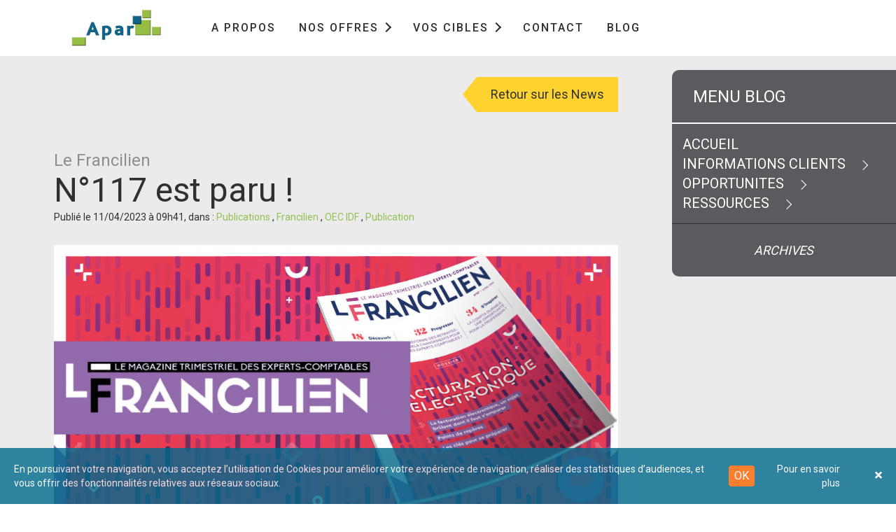

--- FILE ---
content_type: text/html; charset=UTF-8
request_url: https://blog.apar.fr/articles/23-04-11-le-francilien-n-117-est-paru
body_size: 7675
content:
<!DOCTYPE html>
<html lang="fr-FR">
    <head>
                        <meta charset="utf-8">
        <meta http-equiv="X-UA-Compatible" content="IE=edge">
        <meta name="viewport" content="width=device-width, initial-scale=1">
                                                                    <meta name="twitter:card" content="summary_large_image" />
    <meta name="twitter:site" content="@apar_sas" />
    <meta property="og:url" content="https://blog.apar.fr/articles/23-04-11-le-francilien-n-117-est-paru" />
    <meta property="og:title" content="N°117 est paru !" />
    <meta property="og:description" content="Pour ce numéro 117, le Francilien consacre son dossier au grand sujet d’actualité : la facturation électronique..." />
    <meta property="og:image" content="https://blog.apar.fr/var/apar_site/storage/images/7/4/4/0/420447-61-fre-FR/23-04-11-Francilien-117.jpg" />
        <title>23-04-11 - Le Francilien n°117 est paru !</title>
        <link href="https://fonts.googleapis.com/css?family=Roboto:300,400,500,700,900" rel="stylesheet">
        <link rel="icon" type="image/png" href="/bundles/aparwebsite/img/favicon.png" />
        <!--[if IE]>
        <link rel="shortcut icon" type="image/x-icon" href="/bundles/aparwebsite/img/favicon.png" /><![endif]-->
        <link href="https://maxcdn.bootstrapcdn.com/bootstrap/3.3.7/css/bootstrap.min.css" rel="stylesheet">
        <link href="https://cdnjs.cloudflare.com/ajax/libs/slick-carousel/1.9.0/slick.min.css" rel="stylesheet">
        <link href="https://cdnjs.cloudflare.com/ajax/libs/slick-carousel/1.9.0/slick-theme.min.css" rel="stylesheet">
        <link href="https://cdnjs.cloudflare.com/ajax/libs/slick-lightbox/0.2.12/slick-lightbox.css" rel="stylesheet">
        <link href="https://cdnjs.cloudflare.com/ajax/libs/select2/4.0.5/css/select2.min.css" rel="stylesheet">
        <link href="https://unpkg.com/aos@2.3.0/dist/aos.css" rel="stylesheet">
        <link rel="stylesheet" href="https://maxcdn.bootstrapcdn.com/font-awesome/4.7.0/css/font-awesome.min.css">
                    <link rel="canonical" href="/articles/23-04-11-le-francilien-n-117-est-paru" />
                                                        <link rel="stylesheet" href="/css/5429880.css"/>
                            <script type="text/javascript" src="https://cdnjs.cloudflare.com/ajax/libs/jquery/3.3.1/jquery.min.js"></script>
                <script src="/js/87a7112.js"></script>
                    <script type="text/javascript" src="//platform-api.sharethis.com/js/sharethis.js#property=5be2e8a9afad5b00117c8bdb&product=custom-share-buttons"></script>

                                                
            <script src="https://cdn.onesignal.com/sdks/OneSignalSDK.js" async=""></script>
            <script>
                var OneSignal = window.OneSignal || [];
                OneSignal.push(function() {
                    OneSignal.init({
                        appId: "3969f70c-ed72-4ba6-980b-85c5c60a259f",
                    });
                });
            </script>
            </head>

    <body     class="article-page dark-menu"
>
        <nav class="fixed-top">
    <div class="container">
        <div class="row set-height">
            <div class="col-md-2 col-sm-4 col-xs-4">
                <div class="hamburger-menu hidden-lg hidden-md">
                    <div class="hamburger-area">
                        <div class="hamburger-icon">
                            <span></span>
                            <span></span>
                            <span></span>
                        </div>
                        <div class="hamburger-title">menu</div>
                    </div>
                </div>
                <div class="logo hidden-sm hidden-xs">
                    <a href="https://www.apar.fr/" class="sticky-logo"><img src="/bundles/aparwebsite/img/logo.png" /></a>
                    <a href="https://www.apar.fr/" class="default-logo">
                        <img src="/bundles/aparwebsite/img/logo2.png" class="white-logo" />
                        <img src="/bundles/aparwebsite/img/logo.png" class="color-logo" />
                    </a>
                </div>
            </div>
            <div class="hidden-lg hidden-md col-sm-4 col-xs-4">
                <a href="https://www.apar.fr/" class="sticky-logo"><img src="/bundles/aparwebsite/img/logo.png" /></a>
                <a href="https://www.apar.fr/" class="default-logo">
                    <img src="/bundles/aparwebsite/img/logo2.png" class="white-logo" />
                    <img src="/bundles/aparwebsite/img/logo.png" class="color-logo" />
                </a>
            </div>
            <div class="col-md-8 col-sm-12 col-xs-12 mobile-menu-wrapper">
                                                <ul class="main-menu">
            
                <li class="first">        <a href="https://apar.fr/a-propos-d-apar">A propos</a>                    
    
    </li>

    
                            <li class="contains-submenu-item">        <span>Nos offres</span>                                <span class="contains-submenu"></span>
            <div class="submenu">
                <div class="submenu-wrapper">
                    <div class="left-scroll">
                                                        <ul class="nav nav-tabs">
            
                <li class="first">        <a href="#tab-22815" aria-controls="tab-22815" data-toggle="tab" role="tab">Evènement</a>        
    </li>

    
                <li>        <a href="#tab-22813" aria-controls="tab-22813" data-toggle="tab" role="tab">Publication</a>        
    </li>

    
                <li class="last">        <a href="#tab-22814" aria-controls="tab-22814" data-toggle="tab" role="tab">Online</a>        
    </li>


    </ul>

                    </div>
                    <div class="right-content">
                        <div class="tab-content">
                                                            <div role="tabpanel" class="tab-pane fade" id="tab-22815">
                                    <div class="row">
                                                                                                                                                                    <div class="col-md-6 col-sm-6 col-xs-12">
                                                        <ul class="submenu-list">
            
                <li class="first">        <a href="https://apar.fr/oec/congres-oec/manifestation/vivez-l-evenement">Congrès OEC</a>        
    </li>

    
                <li>        <a href="https://apar.fr/oec-paris-idf/universites-d-ete-oec-idf/manifestation/vivez-l-evenement">Universités d&#039;Eté OEC IDF</a>        
    </li>

    
                <li>        <a href="https://apar.fr/cncc/assises-nationales-cac/manifestation/vivez-l-evenement">Assises des commissaires aux comptes</a>        
    </li>

    
                <li class="last">        <a href="https://apar.fr/ebra-events/forumasso/manifestation/vivez-l-evenement">ForumAsso</a>        
    </li>


    </ul>

                                            </div>
                                                                                                                            <div class="col-md-6 col-sm-6 col-xs-12">
                                                        <ul class="submenu-list">
            
                <li class="first">        <a href="https://apar.fr/ebra-events/tech-fest/manifestation/vivez-l-evenement">tech&amp;fest</a>        
    </li>

    
                <li>        <a href="https://apar.fr/ebra-events/go-entrepreneurs-paris/manifestation/vivez-l-evenement">Go Entrepreneurs Paris</a>        
    </li>

    
                <li class="last">        <a href="https://apar.fr/ebra-events/go-entrepreneurs-lyon/manifestation/vivez-l-evenement">Go Entrepreneurs Lyon ARA</a>        
    </li>


    </ul>

                                            </div>
                                                                            </div>
                                </div>
                                                            <div role="tabpanel" class="tab-pane fade" id="tab-22813">
                                    <div class="row">
                                                                                                                                                                    <div class="col-md-6 col-sm-6 col-xs-12">
                                                        <ul class="submenu-list">
            
                <li class="first">        <a href="https://apar.fr/oec/sic-mag-mensuel-oec/presentation">SIC mag - Mensuel OEC</a>        
    </li>

    
                <li class="last">        <a href="https://apar.fr/oec/rfc-mensuel-oec/presentation">RFC - Mensuel OEC</a>        
    </li>


    </ul>

                                            </div>
                                                                                                                            <div class="col-md-6 col-sm-6 col-xs-12">
                                                        <ul class="submenu-list">
            
                <li class="first">        <a href="https://apar.fr/oec-paris-idf/le-francilien/presentation">Le Francilien – Trim OEC IDF</a>        
    </li>

    
                <li class="last">        <a href="https://apar.fr/dfcg/f-g-bimensuel-dfcg/presentation">F&amp;G - Bimensuel DFCG</a>        
    </li>


    </ul>

                                            </div>
                                                                            </div>
                                </div>
                                                            <div role="tabpanel" class="tab-pane fade" id="tab-22814">
                                    <div class="row">
                                                                                                                                                                    <div class="col-md-6 col-sm-6 col-xs-12">
                                                        <ul class="submenu-list">
            
                <li class="first last">        <a href="https://apar.fr/oec/digital-oec/presentation">Digital OEC</a>        
    </li>


    </ul>

                                            </div>
                                                                                                                            <div class="col-md-6 col-sm-6 col-xs-12">
                                                        <ul class="submenu-list">
            
                <li class="first last">        <a href="https://apar.fr/dfcg/digital-dfcg/presentation">Digital DFCG</a>        
    </li>


    </ul>

                                            </div>
                                                                            </div>
                                </div>
                                                    </div>
                    </div>
                </div>
            </div>
            
    </li>

    
                            <li class="contains-submenu-item">        <span>Vos Cibles</span>                                <span class="contains-submenu"></span>
            <div class="submenu">
                <div class="submenu-wrapper">
                    <div class="left-scroll">
                                                        <ul class="nav nav-tabs">
            
                <li class="first">        <a href="#tab-22808" aria-controls="tab-22808" data-toggle="tab" role="tab">EXPERTS COMPTABLES</a>        
    </li>

    
                <li>        <a href="#tab-22809" aria-controls="tab-22809" data-toggle="tab" role="tab">COMMISSAIRES AUX COMPTES</a>        
    </li>

    
                <li>        <a href="#tab-26573" aria-controls="tab-26573" data-toggle="tab" role="tab">DIRIGEANTS FINANCIERS</a>        
    </li>

    
                <li>        <a href="#tab-22811" aria-controls="tab-22811" data-toggle="tab" role="tab">DIRIGEANTS</a>        
    </li>

    
                <li>        <a href="#tab-22810" aria-controls="tab-22810" data-toggle="tab" role="tab">CRÉATEURS</a>        
    </li>

    
                <li class="last">        <a href="#tab-22816" aria-controls="tab-22816" data-toggle="tab" role="tab">ASSOCIATIONS FONDATIONS</a>        
    </li>


    </ul>

                    </div>
                    <div class="right-content">
                        <div class="tab-content">
                                                            <div role="tabpanel" class="tab-pane fade" id="tab-22808">
                                    <div class="row">
                                                                                                                                                                    <div class="col-md-6 col-sm-6 col-xs-12">
                                                        <ul class="submenu-list">
            
                <li class="first">        <a href="https://apar.fr/oec/congres-oec/manifestation/vivez-l-evenement">Congrès OEC</a>        
    </li>

    
                <li>        <a href="https://apar.fr/oec/digital-oec/presentation">Digital OEC</a>        
    </li>

    
                <li class="last">        <a href="https://apar.fr/oec/sic-mag-mensuel-oec/presentation">SIC mag - Mensuel OEC</a>        
    </li>


    </ul>

                                            </div>
                                                                                                                            <div class="col-md-6 col-sm-6 col-xs-12">
                                                        <ul class="submenu-list">
            
                <li class="first">        <a href="https://apar.fr/oec/rfc-mensuel-oec/presentation">RFC - Mensuel OEC</a>        
    </li>

    
                <li>        <a href="https://apar.fr/oec-paris-idf/le-francilien/presentation">Le Francilien – Trim OEC IDF</a>        
    </li>

    
                <li class="last">        <a href="https://apar.fr/oec-paris-idf/universites-d-ete-oec-idf/manifestation/vivez-l-evenement">Universités d&#039;Eté OEC IDF</a>        
    </li>


    </ul>

                                            </div>
                                                                            </div>
                                </div>
                                                            <div role="tabpanel" class="tab-pane fade" id="tab-22809">
                                    <div class="row">
                                                                                                                                                                    <div class="col-md-6 col-sm-6 col-xs-12">
                                                        <ul class="submenu-list">
            
                <li class="first last">        <a href="https://apar.fr/cncc/assises-nationales-cac/manifestation/vivez-l-evenement">Assises des commissaires aux comptes</a>        
    </li>


    </ul>

                                            </div>
                                                                                                                            <div class="col-md-6 col-sm-6 col-xs-12">
                                                        <ul class="submenu-list">
            
                <li class="first last">        <a href="https://apar.fr/oec-paris-idf/universites-d-ete-oec-idf/manifestation/vivez-l-evenement">Universités d&#039;Eté OEC IDF</a>        
    </li>


    </ul>

                                            </div>
                                                                            </div>
                                </div>
                                                            <div role="tabpanel" class="tab-pane fade" id="tab-26573">
                                    <div class="row">
                                                                                                                                                                    <div class="col-md-6 col-sm-6 col-xs-12">
                                                        <ul class="submenu-list">
            
                <li class="first last">        <a href="https://apar.fr/dfcg/f-g-bimensuel-dfcg/presentation">F&amp;G - Bimensuel DFCG</a>        
    </li>


    </ul>

                                            </div>
                                                                                                                            <div class="col-md-6 col-sm-6 col-xs-12">
                                                        <ul class="submenu-list">
            
                <li class="first last">        <a href="https://apar.fr/dfcg/digital-dfcg/presentation">Digital DFCG</a>        
    </li>


    </ul>

                                            </div>
                                                                            </div>
                                </div>
                                                            <div role="tabpanel" class="tab-pane fade" id="tab-22811">
                                    <div class="row">
                                                                                                                                                                    <div class="col-md-6 col-sm-6 col-xs-12">
                                                        <ul class="submenu-list">
            
                <li class="first">        <a href="https://apar.fr/ebra-events/go-entrepreneurs-paris/manifestation/vivez-l-evenement">Go Entrepreneurs Paris</a>        
    </li>

    
                <li class="last">        <a href="https://apar.fr/ebra-events/tech-fest/manifestation/vivez-l-evenement">tech&amp;fest</a>        
    </li>


    </ul>

                                            </div>
                                                                                                                            <div class="col-md-6 col-sm-6 col-xs-12">
                                                        <ul class="submenu-list">
            
                <li class="first last">        <a href="https://apar.fr/ebra-events/go-entrepreneurs-lyon/manifestation/vivez-l-evenement">Go Entrepreneurs Lyon ARA</a>        
    </li>


    </ul>

                                            </div>
                                                                            </div>
                                </div>
                                                            <div role="tabpanel" class="tab-pane fade" id="tab-22810">
                                    <div class="row">
                                                                                                                                                                    <div class="col-md-6 col-sm-6 col-xs-12">
                                                        <ul class="submenu-list">
            
                <li class="first">        <a href="https://apar.fr/ebra-events/go-entrepreneurs-paris/manifestation/vivez-l-evenement">Go Entrepreneurs Paris</a>        
    </li>

    
                <li class="last">        <a href="https://apar.fr/ebra-events/tech-fest/manifestation/vivez-l-evenement">tech&amp;fest</a>        
    </li>


    </ul>

                                            </div>
                                                                                                                            <div class="col-md-6 col-sm-6 col-xs-12">
                                                        <ul class="submenu-list">
            
                <li class="first last">        <a href="https://apar.fr/ebra-events/go-entrepreneurs-lyon/manifestation/vivez-l-evenement">Go Entrepreneurs Lyon ARA</a>        
    </li>


    </ul>

                                            </div>
                                                                            </div>
                                </div>
                                                            <div role="tabpanel" class="tab-pane fade" id="tab-22816">
                                    <div class="row">
                                                                                                                                                                    <div class="col-md-6 col-sm-6 col-xs-12">
                                                        <ul class="submenu-list">
            
                <li class="first last">        <a href="https://apar.fr/ebra-events/forumasso/manifestation/vivez-l-evenement">ForumAsso</a>        
    </li>


    </ul>

                                            </div>
                                                                                                                            <div class="col-md-6 col-sm-6 col-xs-12">
                                                
                                            </div>
                                                                            </div>
                                </div>
                                                    </div>
                    </div>
                </div>
            </div>
            
    </li>

    
                <li>        <a href="https://apar.fr/a-propos-d-apar/nous-contacter">Contact</a>                    
    
    </li>

    
                <li class="last">        <a href="http://blog.apar.fr">Blog</a>                    
    
    </li>


    </ul>

            

            </div>
            <div class="col-md-2 col-sm-3 col-xs-4 overflow-hidden open-search-area-wrapper">
                <form action="/recherche" method="get">
                    <button class="btn btn-default open-search-area-button float-right" type="submit">
                        <span class="search-btn"></span>
                    </button>
                    <div class="open-search-area">
                        <div class="search-area">
                            <button class="btn btn-default" type="submit">
                                <span class="search-btn"></span>
                            </button>
                            <input type="text" name="search_input" value="" class="form-control">
                        </div>
                    </div>
                </form>
            </div>
            <div class="open-search-area open-search-area-mobile">
                <div class="open-search-area">
                    <div class="search-area">
                        <button class="btn btn-default" type="submit">
                            <span class="search-btn"></span>
                        </button>
                        <input type="text" name="search_input" value="" class="form-control">
                    </div>
                </div>
            </div>
        </div>
    </div>
</nav>

        
    <div class="right-sticky-blocks">
    <div class="right-sticky-menu menu-accordion-area">
        <div class="panel-group" id="accordion" role="tablist">
            <div class="panel panel-default">
                <div class="panel-heading" role="tab" id="headingOne">
                    <a role="button" data-toggle="collapse" data-parent="#accordion" href="#collapseOne" aria-expanded="true" aria-controls="collapseOne">
                        menu blog
                    </a>
                </div>
                <div id="collapseOne" class="panel-collapse collapse in" role="tabpanel" aria-labelledby="headingOne">
                    <div class="panel-body">
						<div class="home-button"><a href="/">ACCUEIL</a></div>
                                                        <ul>
            
                            <li class="first">            <span>INFORMATIONS CLIENTS</span>
            <span class="open-submenu-arrow"></span>
                    <ul class="menu_level_1">
            
                            <li class="first">            <a href="/thematiques/informations-clients/dfcg" class="open-submenu-item">DFCG</a>
            <span class="open-submenu-arrow"></span>
                    <ul class="menu_level_2">
            
                <li class="first">            <a href="/thematiques/informations-clients/dfcg/actualites" class="open-submenu-item">Actualités</a>
            
    </li>

    
                <li class="last">            <a href="/thematiques/informations-clients/dfcg/finance-gestion" class="open-submenu-item">Finance &amp; Gestion</a>
            
    </li>


    </ul>

    </li>

    
                            <li>            <a href="/thematiques/informations-clients/cnoec" class="open-submenu-item">CNOEC</a>
            <span class="open-submenu-arrow"></span>
                    <ul class="menu_level_2">
            
                <li class="first">            <a href="/thematiques/informations-clients/cnoec/Actualites" class="open-submenu-item">Actualités</a>
            
    </li>

    
                <li>            <a href="/thematiques/informations-clients/cnoec/digital-lettres-d-infos" class="open-submenu-item">Digital / Lettres d’infos</a>
            
    </li>

    
                <li>            <a href="/thematiques/informations-clients/cnoec/congres" class="open-submenu-item">Congrès</a>
            
    </li>

    
                <li class="last">            <a href="/thematiques/informations-clients/cnoec/publications" class="open-submenu-item">Publications</a>
            
    </li>


    </ul>

    </li>

    
                            <li>            <a href="/thematiques/informations-clients/OEC-IDF" class="open-submenu-item">OEC IDF</a>
            <span class="open-submenu-arrow"></span>
                    <ul class="menu_level_2">
            
                <li class="first">            <a href="/thematiques/informations-clients/OEC-IDF/Actualites" class="open-submenu-item">Actualités</a>
            
    </li>

    
                <li>            <a href="/thematiques/informations-clients/OEC-IDF/Publication" class="open-submenu-item">Publication</a>
            
    </li>

    
                <li>            <a href="/thematiques/informations-clients/OEC-IDF/universites-d-ete" class="open-submenu-item">Universités d&#039;été</a>
            
    </li>

    
                <li class="last">            <a href="/thematiques/informations-clients/OEC-IDF/innest" class="open-submenu-item">INNEST</a>
            
    </li>


    </ul>

    </li>

    
                            <li>            <a href="/thematiques/informations-clients/ebra-events-goe" class="open-submenu-item">EBRA EVENTS / GOE</a>
            <span class="open-submenu-arrow"></span>
                    <ul class="menu_level_2">
            
                <li class="first">            <a href="/thematiques/informations-clients/ebra-events-goe/Actualites" class="open-submenu-item">Actualités</a>
            
    </li>

    
                <li>            <a href="/thematiques/informations-clients/ebra-events-goe/go-entrepreneurs-paris" class="open-submenu-item">Go Entrepreneurs Paris</a>
            
    </li>

    
                <li>            <a href="/thematiques/informations-clients/ebra-events-goe/go-entrepreneurs-lyon" class="open-submenu-item">Go Entrepreneurs Lyon</a>
            
    </li>

    
                <li>            <a href="/thematiques/informations-clients/ebra-events-goe/FNAF" class="open-submenu-item">FNAF</a>
            
    </li>

    
                <li class="last">            <a href="/thematiques/informations-clients/ebra-events-goe/tech-fest" class="open-submenu-item">tech&amp;fest</a>
            
    </li>


    </ul>

    </li>

    
                            <li class="last">            <a href="/thematiques/informations-clients/CNCC" class="open-submenu-item">CNCC</a>
            <span class="open-submenu-arrow"></span>
                    <ul class="menu_level_2">
            
                <li class="first">            <a href="/thematiques/informations-clients/CNCC/actualites" class="open-submenu-item">Actualités</a>
            
    </li>

    
                <li class="last">            <a href="/thematiques/informations-clients/CNCC/assises-nationales" class="open-submenu-item">Assises Nationales</a>
            
    </li>


    </ul>

    </li>


    </ul>

    </li>

    
                            <li>            <span>OPPORTUNITES</span>
            <span class="open-submenu-arrow"></span>
                    <ul class="menu_level_1">
            
                            <li class="first">            <a href="/thematiques/opportunites/evenementiel" class="open-submenu-item">Evénementiel</a>
            <span class="open-submenu-arrow"></span>
                    <ul class="menu_level_2">
            
                <li class="first">            <a href="/thematiques/opportunites/evenementiel/Assises-Nationales" class="open-submenu-item">Assises Nationales</a>
            
    </li>

    
                <li>            <a href="/thematiques/opportunites/evenementiel/congres" class="open-submenu-item">Congrès</a>
            
    </li>

    
                <li>            <a href="/thematiques/opportunites/evenementiel/FNAF" class="open-submenu-item">FNAF</a>
            
    </li>

    
                <li>            <a href="/thematiques/opportunites/evenementiel/go-entrepreneurs-paris" class="open-submenu-item">Go Entrepreneurs Paris</a>
            
    </li>

    
                <li>            <a href="/thematiques/opportunites/evenementiel/go-entrepreneurs-lyon" class="open-submenu-item">Go Entrepreneurs Lyon</a>
            
    </li>

    
                <li>            <a href="/thematiques/opportunites/evenementiel/tech-fest" class="open-submenu-item">tech&amp;fest</a>
            
    </li>

    
                <li class="last">            <a href="/thematiques/opportunites/evenementiel/Universites-d-ete" class="open-submenu-item">Universités d&#039;été</a>
            
    </li>


    </ul>

    </li>

    
                            <li class="last">            <a href="/thematiques/opportunites/Publications" class="open-submenu-item">Publications</a>
            <span class="open-submenu-arrow"></span>
                    <ul class="menu_level_2">
            
                <li class="first">            <a href="/thematiques/opportunites/Publications/SIC" class="open-submenu-item">SIC</a>
            
    </li>

    
                <li>            <a href="/thematiques/opportunites/Publications/RFC" class="open-submenu-item">RFC</a>
            
    </li>

    
                <li>            <a href="/thematiques/opportunites/Publications/Francilien" class="open-submenu-item">Francilien</a>
            
    </li>

    
                <li class="last">            <a href="/thematiques/opportunites/Publications/finance-gestion" class="open-submenu-item">Finance &amp; Gestion</a>
            
    </li>


    </ul>

    </li>


    </ul>

    </li>

    
                            <li class="last">            <span>RESSOURCES</span>
            <span class="open-submenu-arrow"></span>
                    <ul class="menu_level_1">
            
                <li class="first">            <a href="/thematiques/RESSOURCES2/Etudes-Enquetes" class="open-submenu-item">Etudes / Enquêtes</a>
            
    </li>

    
                <li class="last">            <a href="/thematiques/RESSOURCES2/Actualite-APAR" class="open-submenu-item">Actualité APAR</a>
            
    </li>


    </ul>

    </li>


    </ul>

                    </div>
                </div>
            </div>
            <div class="panel panel-default">
                <div class="archives-item panel-heading" role="tab" id="headingTwo">
                    <a class="collapsed" role="button" data-toggle="collapse" data-parent="#accordion" href="#collapseTwo" aria-expanded="false" aria-controls="collapseTwo">
                        archives
                    </a>
                </div>
                <div id="collapseTwo" class="panel-collapse collapse" role="tabpanel" aria-labelledby="headingTwo">
                    <div class="panel-body">
                        <!-- Filled with JS -->
                        <ul class="year-list"></ul>
                    </div>
                </div>
            </div>
        </div>
    </div>
</div>


    <header class="header-slider scroll-from-area">
        <div class="header-slider-inside">
            <div class="container">
                <div class="row">
                    <div class="col-xs-12">
                        <div class="text-right">
                            <a href="/">
                                <btn class="btn btn-label">Retour sur les News</btn>
                            </a>
                        </div>
                        <div class="header-title">
                                                            <div class="header-subtitle">
                                    Le Francilien
                                </div>
                                                        N°117 est paru !
                        </div>
                        <div class="header-date">
                                                        
                            Publié le 11/04/2023 à 09h41, dans : 
                                                            <a href="https://blog.apar.fr/thematiques/opportunites/Publications">
                                    Publications
                                </a>,                                                             <a href="https://blog.apar.fr/thematiques/opportunites/Publications/Francilien">
                                    Francilien
                                </a>,                                                             <a href="https://blog.apar.fr/thematiques/informations-clients/OEC-IDF">
                                    OEC IDF
                                </a>,                                                             <a href="https://blog.apar.fr/thematiques/informations-clients/OEC-IDF/Publication">
                                    Publication
                                </a>                                                    </div>
                                                                        <div class="header-desc">
                            <div class="ezrichtext-field">            
<div  class=" ez-embed-type-image is-linked">
    
    
		<figure class="ezimage-field"><a
                            href="https://lefrancilien.oec-paris.fr/wp-content/uploads/francilien-117.pdf"
                                                         target="_blank"                    ><img src="https://blog.apar.fr/var/apar_site/storage/images/_aliases/blog-pleine-page/3/4/1/1/421143-1-fre-FR/23-04-11-Francilien-117.jpg" alt="" class="overlay-inside img-responsive " height="625 " width="1250 " /></a></figure>

</div>
<p>&nbsp;</p><p>Pour ce num&eacute;ro 117, le Francilien consacre son dossier au grand sujet d&rsquo;actualit&eacute; : la facturation &eacute;lectronique.</p><p>Objectifs : pr&eacute;senter <strong>aux experts-comptables</strong> les grandes lignes de cette r&eacute;forme ainsi que toutes les &eacute;tapes pour franchir sereinement et r&eacute;ussir ce nouveau cap.</p><p>Contexte, principes fondamentaux, outils pratiques, le dossier fait un d&eacute;cryptage complet de la <strong>facturation &eacute;lectronique</strong> et met en lumi&egrave;re les <strong>opportunit&eacute;s de nouvelles missions</strong> qu&rsquo;elles repr&eacute;sentent pour les experts-comptables.</p><p>A lire &eacute;galement dans ce num&eacute;ro :</p><ul><li>Innest d&eacute;voile sa nouvelle promotion de startups</li><li>R&eacute;forme des retraites : quels changements pour les experts-comptables</li><li>La compta durable, une opportunit&eacute; pour la profession</li></ul><p>&nbsp;</p>
<div class="text-center" style="text-align:left;display:inline-block; ">
    <a class="btn btn-default transparent-btn" href="https://lefrancilien.oec-paris.fr/wp-content/uploads/francilien-117.pdf" target="_blank" style="border: 2px solid gray; color: inherit;">
                <p>T&eacute;l&eacute;chargez&nbsp;la version pdf&nbsp;n&deg;117</p>
    </a>
</div>

<div class="text-center" style="text-align:right;display:inline-block; ">
    <a class="btn btn-default transparent-btn" href="https://www.apar.fr/apar_site/OEC-PARIS-IDF/Le-Francilien/Presentation" target="_blank" style="border: 2px solid gray; color: inherit;">
                <p style="text-align:center;">Offre de partenariat</p>
    </a>
</div>

<div class="text-center" style="text-align:right;display:inline-block; ">
    <a class="btn btn-default transparent-btn" href="https://www.apar.fr/A-propos-d-Apar/Nous-contacter?clientId=155&amp;offerId=185" target="_blank" style="border: 2px solid gray; color: inherit;">
                <p style="text-align:center;">Devenez annonceur du Francilien</p>
    </a>
</div>

</div>

                        </div>

                                                                                                    
                        

                        <div class="social-block-wrapper clearfix">
                            <div class="social-block">
                                <div class="social-block-inside">
                                    <a href="https://www.facebook.com/sharer/sharer.php?u=https://blog.apar.fr/articles/23-04-11-le-francilien-n-117-est-paru" target="_blank" class="social-item-facebook" data-aos="flip-left">
                                        <div class="icon-plus"></div>
                                        facebook
                                    </a>
                                    <a href="https://twitter.com/share?url=https://blog.apar.fr/articles/23-04-11-le-francilien-n-117-est-paru&amp;text=N°117 est paru !...&via=apar_sas" target="_blank" class="social-item-twitter" data-aos="flip-left" data-aos-delay="300">
                                        <div class="icon-plus"></div>
                                        twitter
                                    </a>
                                    <div data-network="sharethis" data-url="https://blog.apar.fr/articles/23-04-11-le-francilien-n-117-est-paru" data-title="N°117 est paru !..." data-description="Pour ce numéro 117, le Francilien consacre son dossier au grand sujet d’actualité : la facturation électronique..." target="_blank" class="social-item-share st-custom-button" data-aos="flip-left" data-aos-delay="600">
                                        <div class="icon-plus"></div>
                                        partager
                                    </div>
                                </div>
                            </div>
                        </div>
                        <div class="text-right">
                            <a href="/">
                                <btn class="btn btn-label">Retour sur les News</btn>
                            </a>
                        </div>
                    </div>
                </div>
            </div>
        </div>
    </header>

    <div class="gray-section">
        <div class="gray-section-align">
            <div class="container">
                <div class="row">
                    <div class="col-xs-12 position-relative">

                        <div class="rwd-menu-dropdown">
    <a class="open-rwd-menu btn btn-default">
        menu
    </a>
    <div class="rwd-dropdown-menu">
        <div class="panel-group" role="tablist">
            <div class="panel panel-default">
                <div class="panel-collapse collapse in">
                    <div class="panel-body">
                                                        <ul>
            
                            <li class="first">            <span>INFORMATIONS CLIENTS</span>
            <span class="open-submenu-arrow"></span>
                    <ul class="menu_level_1">
            
                            <li class="first">            <a href="/thematiques/informations-clients/dfcg" class="open-submenu-item">DFCG</a>
            <span class="open-submenu-arrow"></span>
                    <ul class="menu_level_2">
            
                <li class="first">            <a href="/thematiques/informations-clients/dfcg/actualites" class="open-submenu-item">Actualités</a>
            
    </li>

    
                <li class="last">            <a href="/thematiques/informations-clients/dfcg/finance-gestion" class="open-submenu-item">Finance &amp; Gestion</a>
            
    </li>


    </ul>

    </li>

    
                            <li>            <a href="/thematiques/informations-clients/cnoec" class="open-submenu-item">CNOEC</a>
            <span class="open-submenu-arrow"></span>
                    <ul class="menu_level_2">
            
                <li class="first">            <a href="/thematiques/informations-clients/cnoec/Actualites" class="open-submenu-item">Actualités</a>
            
    </li>

    
                <li>            <a href="/thematiques/informations-clients/cnoec/digital-lettres-d-infos" class="open-submenu-item">Digital / Lettres d’infos</a>
            
    </li>

    
                <li>            <a href="/thematiques/informations-clients/cnoec/congres" class="open-submenu-item">Congrès</a>
            
    </li>

    
                <li class="last">            <a href="/thematiques/informations-clients/cnoec/publications" class="open-submenu-item">Publications</a>
            
    </li>


    </ul>

    </li>

    
                            <li>            <a href="/thematiques/informations-clients/OEC-IDF" class="open-submenu-item">OEC IDF</a>
            <span class="open-submenu-arrow"></span>
                    <ul class="menu_level_2">
            
                <li class="first">            <a href="/thematiques/informations-clients/OEC-IDF/Actualites" class="open-submenu-item">Actualités</a>
            
    </li>

    
                <li>            <a href="/thematiques/informations-clients/OEC-IDF/Publication" class="open-submenu-item">Publication</a>
            
    </li>

    
                <li>            <a href="/thematiques/informations-clients/OEC-IDF/universites-d-ete" class="open-submenu-item">Universités d&#039;été</a>
            
    </li>

    
                <li class="last">            <a href="/thematiques/informations-clients/OEC-IDF/innest" class="open-submenu-item">INNEST</a>
            
    </li>


    </ul>

    </li>

    
                            <li>            <a href="/thematiques/informations-clients/ebra-events-goe" class="open-submenu-item">EBRA EVENTS / GOE</a>
            <span class="open-submenu-arrow"></span>
                    <ul class="menu_level_2">
            
                <li class="first">            <a href="/thematiques/informations-clients/ebra-events-goe/Actualites" class="open-submenu-item">Actualités</a>
            
    </li>

    
                <li>            <a href="/thematiques/informations-clients/ebra-events-goe/go-entrepreneurs-paris" class="open-submenu-item">Go Entrepreneurs Paris</a>
            
    </li>

    
                <li>            <a href="/thematiques/informations-clients/ebra-events-goe/go-entrepreneurs-lyon" class="open-submenu-item">Go Entrepreneurs Lyon</a>
            
    </li>

    
                <li>            <a href="/thematiques/informations-clients/ebra-events-goe/FNAF" class="open-submenu-item">FNAF</a>
            
    </li>

    
                <li class="last">            <a href="/thematiques/informations-clients/ebra-events-goe/tech-fest" class="open-submenu-item">tech&amp;fest</a>
            
    </li>


    </ul>

    </li>

    
                            <li class="last">            <a href="/thematiques/informations-clients/CNCC" class="open-submenu-item">CNCC</a>
            <span class="open-submenu-arrow"></span>
                    <ul class="menu_level_2">
            
                <li class="first">            <a href="/thematiques/informations-clients/CNCC/actualites" class="open-submenu-item">Actualités</a>
            
    </li>

    
                <li class="last">            <a href="/thematiques/informations-clients/CNCC/assises-nationales" class="open-submenu-item">Assises Nationales</a>
            
    </li>


    </ul>

    </li>


    </ul>

    </li>

    
                            <li>            <span>OPPORTUNITES</span>
            <span class="open-submenu-arrow"></span>
                    <ul class="menu_level_1">
            
                            <li class="first">            <a href="/thematiques/opportunites/evenementiel" class="open-submenu-item">Evénementiel</a>
            <span class="open-submenu-arrow"></span>
                    <ul class="menu_level_2">
            
                <li class="first">            <a href="/thematiques/opportunites/evenementiel/Assises-Nationales" class="open-submenu-item">Assises Nationales</a>
            
    </li>

    
                <li>            <a href="/thematiques/opportunites/evenementiel/congres" class="open-submenu-item">Congrès</a>
            
    </li>

    
                <li>            <a href="/thematiques/opportunites/evenementiel/FNAF" class="open-submenu-item">FNAF</a>
            
    </li>

    
                <li>            <a href="/thematiques/opportunites/evenementiel/go-entrepreneurs-paris" class="open-submenu-item">Go Entrepreneurs Paris</a>
            
    </li>

    
                <li>            <a href="/thematiques/opportunites/evenementiel/go-entrepreneurs-lyon" class="open-submenu-item">Go Entrepreneurs Lyon</a>
            
    </li>

    
                <li>            <a href="/thematiques/opportunites/evenementiel/tech-fest" class="open-submenu-item">tech&amp;fest</a>
            
    </li>

    
                <li class="last">            <a href="/thematiques/opportunites/evenementiel/Universites-d-ete" class="open-submenu-item">Universités d&#039;été</a>
            
    </li>


    </ul>

    </li>

    
                            <li class="last">            <a href="/thematiques/opportunites/Publications" class="open-submenu-item">Publications</a>
            <span class="open-submenu-arrow"></span>
                    <ul class="menu_level_2">
            
                <li class="first">            <a href="/thematiques/opportunites/Publications/SIC" class="open-submenu-item">SIC</a>
            
    </li>

    
                <li>            <a href="/thematiques/opportunites/Publications/RFC" class="open-submenu-item">RFC</a>
            
    </li>

    
                <li>            <a href="/thematiques/opportunites/Publications/Francilien" class="open-submenu-item">Francilien</a>
            
    </li>

    
                <li class="last">            <a href="/thematiques/opportunites/Publications/finance-gestion" class="open-submenu-item">Finance &amp; Gestion</a>
            
    </li>


    </ul>

    </li>


    </ul>

    </li>

    
                            <li class="last">            <span>RESSOURCES</span>
            <span class="open-submenu-arrow"></span>
                    <ul class="menu_level_1">
            
                <li class="first">            <a href="/thematiques/RESSOURCES2/Etudes-Enquetes" class="open-submenu-item">Etudes / Enquêtes</a>
            
    </li>

    
                <li class="last">            <a href="/thematiques/RESSOURCES2/Actualite-APAR" class="open-submenu-item">Actualité APAR</a>
            
    </li>


    </ul>

    </li>


    </ul>


                    </div>
                </div>
            </div>
        </div>
        <div class="panel-group" id="accordion-rwd" role="tablist">
            <div class="panel panel-default">
                <div class="archives-item panel-heading" role="tab" id="headingTwo-rwd">
                    <a class="collapsed" role="button" data-toggle="collapse" data-parent="#accordion-rwd" href="#collapseTwo-rwd" aria-expanded="false" aria-controls="collapseTwo-rwd">
                        archives
                    </a>
                </div>
                <div id="collapseTwo-rwd" class="panel-collapse collapse" role="tabpanel" aria-labelledby="headingTwo-rwd">
                    <div class="panel-body">
                        <!-- Filled with JS -->
                        <ul class="year-list"></ul>

                    </div>
                </div>
            </div>
        </div>
    </div>
</div>

                        <div class="top-title hidden-xs">Plus d&#039;articles sur le Francilien...</div>
                        <div class="top-title hidden-sm hidden-md hidden-lg">Plus d'articles</div>

                    </div>
                </div>
            </div>
        </div>
        <div class="gray-section-inside gray-section-align">
            <div class="container">
                <div class="row">
                    <div class="col-xs-12">
                        <div class="flex-blog-list">
                                                                                        <div data-aos="fade-down" data-aos-delay="0">
                                    
<div class="blog-item-inside">
    <a href="https://blog.apar.fr/articles/25-11-12-le-francilien-n-127-est-paru">
        <div class="img-area" style="background-image: url(https://blog.apar.fr/var/apar_site/storage/images/_aliases/image_une/5/5/6/2/222655-1-fre-FR/Lefrancilien.jpg)"></div>
    </a>
    <div class="desc-area">
        <div class="blog-item-title">
            <a href="https://blog.apar.fr/articles/25-11-12-le-francilien-n-127-est-paru">
                                    <div class="desc-subtitle">
                        Le Francilien
                    </div>
                                N°127 est paru !
            </a>
        </div>
        <div class="blog-item-date">12/11/2025 à 10h39</div>
        <div class="blog-item-desc">
            <a href="https://blog.apar.fr/articles/25-11-12-le-francilien-n-127-est-paru">
                Moins d’un an. C’est le délai qu’il reste aux professionnels pour anticiper la généralisation de la facture électronique...
            </a>
        </div>
        <div class="blog-item-button text-center">
            <a href="https://blog.apar.fr/articles/25-11-12-le-francilien-n-127-est-paru">
                <button class="btn btn-default">En savoir plus</button>
            </a>
        </div>
    </div>
</div>
                                </div>
                                                            <div data-aos="fade-down" data-aos-delay="300">
                                    
<div class="blog-item-inside">
    <a href="https://blog.apar.fr/articles/25-07-22-le-francilien-n-126-est-paru">
        <div class="img-area" style="background-image: url(https://blog.apar.fr/var/apar_site/storage/images/_aliases/image_une/5/5/6/2/222655-1-fre-FR/Lefrancilien.jpg)"></div>
    </a>
    <div class="desc-area">
        <div class="blog-item-title">
            <a href="https://blog.apar.fr/articles/25-07-22-le-francilien-n-126-est-paru">
                                    <div class="desc-subtitle">
                        Le Francilien
                    </div>
                                N°126 est paru !
            </a>
        </div>
        <div class="blog-item-date">22/07/2025 à 10h14</div>
        <div class="blog-item-desc">
            <a href="https://blog.apar.fr/articles/25-07-22-le-francilien-n-126-est-paru">
                Avant le départ en vacances estivales, le Francilien spécial 36e Universités d’été franciliennes est la recommandation lecture des organisateurs...
            </a>
        </div>
        <div class="blog-item-button text-center">
            <a href="https://blog.apar.fr/articles/25-07-22-le-francilien-n-126-est-paru">
                <button class="btn btn-default">En savoir plus</button>
            </a>
        </div>
    </div>
</div>
                                </div>
                                                            <div data-aos="fade-down" data-aos-delay="600">
                                    
<div class="blog-item-inside">
    <a href="https://blog.apar.fr/articles/25-04-23-le-francilien-n-125-est-paru">
        <div class="img-area" style="background-image: url(https://blog.apar.fr/var/apar_site/storage/images/_aliases/image_une/5/5/6/2/222655-1-fre-FR/Lefrancilien.jpg)"></div>
    </a>
    <div class="desc-area">
        <div class="blog-item-title">
            <a href="https://blog.apar.fr/articles/25-04-23-le-francilien-n-125-est-paru">
                                    <div class="desc-subtitle">
                        Le Francilien
                    </div>
                                N°125 est paru !
            </a>
        </div>
        <div class="blog-item-date">23/04/2025 à 09h59</div>
        <div class="blog-item-desc">
            <a href="https://blog.apar.fr/articles/25-04-23-le-francilien-n-125-est-paru">
                Pour ce numéro 125, Le Francilien consacre son dossier à un phénomène qui s’impose peu à peu dans le paysage de la profession : la financiarisation...
            </a>
        </div>
        <div class="blog-item-button text-center">
            <a href="https://blog.apar.fr/articles/25-04-23-le-francilien-n-125-est-paru">
                <button class="btn btn-default">En savoir plus</button>
            </a>
        </div>
    </div>
</div>
                                </div>
                                                            <div data-aos="fade-down" data-aos-delay="0">
                                    
<div class="blog-item-inside">
    <a href="https://blog.apar.fr/articles/25-01-23-le-francilien-n-124-est-paru">
        <div class="img-area" style="background-image: url(https://blog.apar.fr/var/apar_site/storage/images/_aliases/image_une/5/5/6/2/222655-1-fre-FR/Lefrancilien.jpg)"></div>
    </a>
    <div class="desc-area">
        <div class="blog-item-title">
            <a href="https://blog.apar.fr/articles/25-01-23-le-francilien-n-124-est-paru">
                                    <div class="desc-subtitle">
                        Le Francilien
                    </div>
                                N°124 est paru !
            </a>
        </div>
        <div class="blog-item-date">23/01/2025 à 09h44</div>
        <div class="blog-item-desc">
            <a href="https://blog.apar.fr/articles/25-01-23-le-francilien-n-124-est-paru">
                Face à l&#039;incertitude économique persistante, le premier numéro de 2025 du Francilien consacre son dossier aux entreprises en difficulté...
            </a>
        </div>
        <div class="blog-item-button text-center">
            <a href="https://blog.apar.fr/articles/25-01-23-le-francilien-n-124-est-paru">
                <button class="btn btn-default">En savoir plus</button>
            </a>
        </div>
    </div>
</div>
                                </div>
                                                    </div>
                    </div>
                </div>
            </div>
        </div>
    </div>

        <footer>
    <div class="container">
        <div class="row">
                                        <div class="col-md-5 col-sm-6 col-xs-6">
                    <div class="footer-title">
                        <span>Nos clients</span>
                    </div>
                                                    <ul>
            
                <li class="first">        <a href="https://apar.fr/oec">Experts-comptables - Conseil national de l&#039;Ordre</a>        
    </li>

    
                <li>        <a href="https://apar.fr/oec-paris-idf">Experts-Comptables – Région Paris IDF</a>        
    </li>

    
                <li>        <a href="https://apar.fr/cncc">Commissaires aux comptes – Cie Nationale</a>        
    </li>

    
                <li>        <a href="https://apar.fr/ebra-events">EBRA EVENTS</a>        
    </li>

    
                <li class="last">        <a href="https://apar.fr/dfcg">Directeurs Financiers et de Contrôle de Gestion</a>        
    </li>


    </ul>

                                    </div>
                            <div class="col-md-5 col-sm-6 col-xs-6">
                    <div class="footer-title">
                        <span>Liens utiles</span>
                    </div>
                                                                    <div>
                                                            <div class="col-sm-4 col-xs-12">
                                            <ul>
            
                <li class="first">        <a href="https://apar.fr/a-propos-d-apar">A propos</a>        
    </li>

    
                <li>        <a href="https://apar.fr/a-propos-d-apar/nous-contacter">Contact</a>        
    </li>

    
                <li>        <a href="https://apar.fr/boite-a-outils">Boite à outils</a>        
    </li>

    
                <li class="last">        <a href="https://blog.apar.fr/">Apar le Blog</a>        
    </li>


    </ul>

                                </div>
                                                            <div class="col-sm-4 col-xs-12">
                                            <ul>
            
                <li class="first">        <a href="https://apar.fr/pied-de-page/mentions-legales">Mentions légales</a>        
    </li>

    
                <li>        <a href="https://apar.fr/Pages-Independantes/recrutement/apar-recrute">Recrutement</a>        
    </li>

    
                <li class="last">        <a href="http://#top">Haut de page</a>        
    </li>


    </ul>

                                </div>
                                                    </div>
                                    </div>
            
            <div class="col-md-2 col-md-offset-0 col-sm-5 col-sm-offset-7 col-xs-6 col-xs-offset-6">
                <form action="/recherche" method="get">
                    <button class="btn btn-default open-search-area-button float-right" type="submit">
                        <span class="search-btn"></span>
                    </button>
                    <div class="open-search-area">
                        <div class="search-area">
                            <button class="btn btn-default" type="submit">
                                <span class="search-btn"></span>
                            </button>
                            <input type="text" name="search_input" value="" class="form-control">
                        </div>
                    </div>
                </form>
            </div>
        </div>
    </div>
</footer>

                    <script type="text/javascript" src="https://cdnjs.cloudflare.com/ajax/libs/twitter-bootstrap/3.3.7/js/bootstrap.min.js"></script>
            <script type="text/javascript" src="https://cdnjs.cloudflare.com/ajax/libs/vue/2.5.16/vue.min.js"></script>
            <script type="text/javascript" src="https://cdnjs.cloudflare.com/ajax/libs/slick-carousel/1.9.0/slick.min.js"></script>
            <script type="text/javascript" src="https://cdnjs.cloudflare.com/ajax/libs/slick-lightbox/0.2.12/slick-lightbox.min.js"></script>
            <script type="text/javascript" src="https://cdnjs.cloudflare.com/ajax/libs/select2/4.0.5/js/select2.min.js"></script>
            <script type="text/javascript" src="https://unpkg.com/aos@2.3.0/dist/aos.js"></script>
            <script type="text/javascript" src="https://unpkg.com/masonry-layout@4/dist/masonry.pkgd.min.js"></script>
            <script type="text/javascript" src="https://unpkg.com/imagesloaded@4.1.4/imagesloaded.pkgd.min.js"></script>
            <script type="text/javascript" src="https://unpkg.com/isotope-layout@3.0.6/dist/isotope.pkgd.min.js"></script>
                        
                                            <script src="/js/ac45889.js"></script>
                                                    <div class="privacy-cookie-banner" id="privacy-cookie-banner"><div class="privacy-cookie-banner__message">En poursuivant votre navigation, vous acceptez l’utilisation de Cookies pour améliorer votre expérience de navigation, réaliser des statistiques d’audiences, et vous offrir des fonctionnalités relatives aux réseaux sociaux.</div><div class="privacy-cookie-banner__action"><a class="privacy-cookie-banner__btn btn" id="privacy-cookie-banner__privacy-accept" href="javascript:void(0)" title="Agree">OK</a><a class="privacy-cookie-banner__learn-more" href="https://apar.fr/pied-de-page/mentions-legales" title="Pour en savoir plus">
                    Pour en savoir plus
                </a><a class="privacy-cookie-banner__close" id="privacy-cookie-banner__privacy-close" href="javascript:void(0)" title="Close"><i class="privacy-cookie-banner__icon-close"></i></a></div></div>
<script>
            (function() {
            var privacyCookieBanner = new eZ.PrivacyCookieBanner({
                cookieName: 'privacyCookieAccepted',
                days: 365,
                path: ''
            });
            setTimeout(function () {
                privacyCookieBanner.show()
            }, 1000);
        }) ();
    </script>


                                    <!-- Google tag (gtag.js) for apar blog -->
                <script async src=https://www.googletagmanager.com/gtag/js?id=G-0YNL3FPKB9></script>
                <script> window.dataLayer = window.dataLayer || [];
                    function gtag(){dataLayer.push(arguments);}
                    gtag('js', new Date());
                    gtag('config', 'G-0YNL3FPKB9');
                </script>
                        </body>
</html>


--- FILE ---
content_type: text/css
request_url: https://blog.apar.fr/css/5429880.css
body_size: 29998
content:
.ez-field-edit--ezstring .ez-field-edit__data{width:100%}.cke_editable img{max-width:100%}iframe{max-width:100%!important}button.ae-toolbar-element{min-height:44px!important;max-height:100px!important;height:auto!important}.c-finder-tree-leaf{white-space:normal!important;border-bottom:1px solid #e3e3e3}.ae-toolbar-element h1,.cke_editable h1,.ezrichtext-field h1{font-size:50px;font-weight:600;line-height:1.2;color:#303030!important;position:relative;padding-bottom:15px;text-align:center}.ae-toolbar-element h1:before,.cke_editable h1:before,.ezrichtext-field h1:before{content:"";display:block;position:absolute;width:160px;height:2px;bottom:0;left:50%;background:#fcd736!important;-webkit-transform:translate(-50%,0);-moz-transform:translate(-50%,0);-ms-transform:translate(-50%,0);-o-transform:translate(-50%,0);transform:translate(-50%,0)}@media (max-width:991px){.ae-toolbar-element h1,.cke_editable h1,.ezrichtext-field h1{font-size:24px}}.ae-toolbar-element h3,.ae-toolbar-element h4,.cke_editable h3,.cke_editable h4,.ezrichtext-field h3,.ezrichtext-field h4{font-size:24px;font-weight:500}@media (max-width:991px){.ae-toolbar-element h3,.ae-toolbar-element h4,.cke_editable h3,.cke_editable h4,.ezrichtext-field h3,.ezrichtext-field h4{font-size:16px}}.ae-toolbar-element h3,.cke_editable h3,.ezrichtext-field h3{color:#92c052!important}.ae-toolbar-element h4,.cke_editable h4,.ezrichtext-field h4{color:#fcd736!important}.ae-toolbar-element h6,.cke_editable h6,.ezrichtext-field h6{font-size:12px;color:#bababa}.cke_editable ul,.ezrichtext-field ul{list-style-type:none}.cke_editable ul li:before,.ezrichtext-field ul li:before{background-color:#92c052;border-radius:50%;content:"";display:inline-block;margin-right:20px;height:10px;width:10px}.cke_editable ol,.ezrichtext-field ol{padding-left:70px}.cke_editable ol li,.ezrichtext-field ol li{list-style-type:none;counter-increment:list;position:relative}.cke_editable ol li:before,.ezrichtext-field ol li:before{color:#92c052;content:counter(list) ".";position:absolute;left:-32px;text-align:right;font-weight:500}.cke_editable table thead,.ezrichtext-field table thead{background-color:#fafafa}.cke_editable table td,.cke_editable table th,.ezrichtext-field table td,.ezrichtext-field table th{padding:10px 10px}.ezrichtext-field .align-right{float:none}
.ls-container{visibility:hidden;position:relative;max-width:100%}.ls-inner{position:relative;width:100%;height:100%;background-position:center center;z-index:30}.ls-wp-fullwidth-container{width:100%;position:relative}.ls-wp-fullwidth-helper{position:absolute}.ls-background-videos,.ls-bg-video-overlay,.ls-layers,.ls-slide-backgrounds,.ls-slide-effects{width:100%;height:100%;position:absolute;left:0;top:0;overflow:hidden;-o-transform:translateZ(0);-ms-transform:translateZ(0);-moz-transform:translateZ(0);-webkit-transform:translateZ(0);transform:translateZ(0)}.ls-wrapper{padding:0!important;visibility:visible!important;border:0!important;z-index:1}.ls-background-videos{z-index:1}.ls-bg-video-overlay{z-index:21;background-repeat:repeat;background-position:center center}.ls-slide-backgrounds{z-index:2}.ls-slide-effects{z-index:4}.ls-layers{z-index:35}.ls-in-out,.ls-parallax,.ls-z{position:absolute!important}.ls-parallax,.ls-z{width:0!important;height:0!important;top:0!important;left:0!important;bottom:auto!important;right:auto!important;display:block!important;overflow:visible!important}.ls-in-out{display:none}.ls-clip,.ls-loop{position:absolute!important;display:block!important}.ls-in-out,.ls-loop,.ls-parallax,.ls-z{background:0 0!important}.ls-bg-wrap,.ls-loop,.ls-parallax{margin:0!important}.ls-wrapper>.ls-layer,.ls-wrapper>a>.ls-layer .ls-wrapper>.ls-bg{line-height:normal;white-space:nowrap;word-wrap:normal;margin-right:0!important;margin-bottom:0!important}.ls-wrapper>.ls-layer,.ls-wrapper>a>.ls-layer{position:static!important;display:block!important;-o-transform:translateZ(1px);-ms-transform:translateZ(1px);-moz-transform:translateZ(1px);-webkit-transform:translateZ(1px);transform:translateZ(1px)}.ls-bg-outer,.ls-bg-wrap{width:100%;height:100%;position:absolute;left:0;top:0}.ls-bg-wrap{display:none}.ls-bg-outer{overflow:hidden!important}.ls-wrapper>a.ls-layer-link{cursor:pointer!important;display:block!important;position:absolute!important;left:0!important;top:0!important;width:100%!important;height:100%!important;z-index:10;-o-transform:translateZ(100px);-ms-transform:translateZ(100px);-moz-transform:translateZ(100px);-webkit-transform:translateZ(100px);transform:translateZ(100px);background:url([data-uri])!important}.ls-gui-element{z-index:40}.ls-loading-container{position:absolute!important;display:none;left:50%!important;top:50%!important}.ls-loading-indicator{margin:0 auto}.ls-bottom-slidebuttons{text-align:left}.ls-below-thumbnails,.ls-bottom-nav-wrapper{height:0;position:relative;text-align:center;margin:0 auto}.ls-below-thumbnails{display:none}.ls-bottom-nav-wrapper a,.ls-nav-next,.ls-nav-prev{outline:0}.ls-bottom-slidebuttons{position:relative}.ls-bottom-slidebuttons,.ls-nav-sides,.ls-nav-start,.ls-nav-stop{position:relative}.ls-nothumb{text-align:center!important}.ls-link,.ls-link:hover{position:absolute!important;width:100%!important;height:100%!important;left:0!important;top:0!important}.ls-link{display:none}.ls-link-on-top{z-index:999999!important}.ls-link,.ls-wrapper>a>*{background-image:url([data-uri])}.ls-bottom-nav-wrapper,.ls-nav-next,.ls-nav-prev,.ls-thumbnail-wrapper{visibility:hidden}.ls-bar-timer{position:absolute;width:0;height:2px;background:#fff;border-bottom:2px solid #555;opacity:.55;top:0}.ls-circle-timer{width:16px;height:16px;position:absolute;right:10px;top:10px;opacity:.65;display:none}.ls-container .ls-circle-timer,.ls-container .ls-circle-timer *{box-sizing:border-box!important}.ls-ct-half{border:4px solid #fff}.ls-ct-left,.ls-ct-right{width:50%;height:100%;overflow:hidden}.ls-ct-left,.ls-ct-right{position:absolute}.ls-ct-left{left:0}.ls-ct-right{left:50%}.ls-ct-rotate{width:200%;height:100%;position:absolute;top:0}.ls-ct-left .ls-ct-rotate,.ls-ct-right .ls-ct-half,.ls-ct-right .ls-ct-hider{left:0}.ls-ct-left .ls-ct-half,.ls-ct-left .ls-ct-hider,.ls-ct-right .ls-ct-rotate{right:0}.ls-ct-half,.ls-ct-hider{position:absolute;top:0}.ls-ct-hider{width:50%;height:100%;overflow:hidden}.ls-ct-half{width:200%;height:100%}.ls-ct-center{width:100%;height:100%;left:0;top:0;position:absolute;border:4px solid #000;opacity:.2}.ls-ct-center,.ls-ct-half{border-radius:100px;-moz-border-radius:100px;-webkit-border-radius:100px}.ls-slidebar-container{margin:10px auto}.ls-slidebar,.ls-slidebar-container{position:relative}.ls-progressbar,.ls-slidebar-slider-container{position:absolute;left:0;top:0}.ls-progressbar{width:0;height:100%;z-index:1}.ls-slidebar-slider-container{z-index:2}.ls-slidebar-slider{position:static!important;cursor:pointer}.ls-slidebar{height:10px;background-color:#ddd}.ls-progressbar,.ls-slidebar{border-radius:10px}.ls-progressbar{background-color:#bbb}.ls-slidebar-slider-container{top:50%}.ls-slidebar-slider{width:20px;height:20px;border-radius:20px;background-color:#999}.ls-slidebar-light .ls-slidebar{height:8px;background-color:#fff;border:1px solid #ddd;border-top:1px solid #ccc}.ls-slidebar-light .ls-progressbar,.ls-slidebar-light .ls-slidebar{border-radius:10px}.ls-slidebar-light .ls-progressbar{background-color:#eee}.ls-slidebar-light .ls-slidebar-slider-container{top:50%}.ls-slidebar-light .ls-slidebar-slider{width:18px;height:18px;border-radius:20px;background-color:#eee;border:1px solid #bbb;border-top:1px solid #ccc;border-bottom:1px solid #999}.ls-tn{display:none!important}.ls-thumbnail-hover{display:none;position:absolute;left:0}.ls-thumbnail-hover-inner{width:100%;height:100%;position:absolute;left:0;top:0;display:none}.ls-thumbnail-hover-bg{position:absolute;width:100%;height:100%;left:0;top:0}.ls-thumbnail-hover-img{position:absolute;overflow:hidden}.ls-thumbnail-hover img{max-width:none!important;position:absolute;display:inline-block;visibility:visible!important;left:50%;top:0}.ls-thumbnail-hover span{left:50%;top:100%;width:0;height:0;display:block;position:absolute;border-left-color:transparent!important;border-right-color:transparent!important;border-bottom-color:transparent!important}.ls-thumbnail-wrapper{position:relative;width:100%;margin:0 auto}.ls-thumbnail{position:relative;margin:0 auto}.ls-thumbnail-inner,.ls-thumbnail-slide-container{width:100%}.ls-thumbnail-slide-container{overflow:hidden!important;position:relative}.ls-thumbnail-slide{text-align:center;white-space:nowrap;float:left;position:relative}.ls-thumbnail-slide a{overflow:hidden;display:inline-block;width:0;height:0;position:relative}.ls-thumbnail-slide img{max-width:none!important;max-height:100%!important;height:100%;visibility:visible!important}.ls-touchscroll{overflow-x:auto!important}.ls-shadow{display:none;position:absolute;z-index:10!important;top:100%;width:100%;left:0;overflow:hidden!important;visibility:hidden}.ls-shadow img{width:100%!important;height:auto!important;position:absolute!important;left:0!important;bottom:0!important}.ls-media-layer{overflow:hidden}.ls-videopreview,.ls-vpcontainer{width:100%;height:100%;position:absolute;left:0;top:0;cursor:pointer}.ls-videopreview{background-size:cover;background-position:center center}.ls-videopreview{z-index:1}.ls-playvideo{position:absolute;left:50%;top:50%;cursor:pointer;z-index:2}.ls-autoplay .ls-playvideo{display:none!important}.ls-forcehide{display:none!important}.ls-yourlogo{position:absolute;z-index:50}.ls-slide-transition-wrapper{width:100%;height:100%;position:absolute;left:0;top:0;z-index:3}.ls-slide-transition-wrapper,.ls-slide-transition-wrapper *{text-align:left!important}.ls-slide-transition-tile{position:relative;float:left}.ls-slide-transition-tile img{visibility:visible;margin:0!important}.ls-curtiles{overflow:hidden}.ls-curtiles,.ls-nexttiles{position:absolute;width:100%;height:100%;left:0;top:0}.ls-curtile,.ls-nexttile{overflow:hidden;width:100%!important;height:100%!important;-o-transform:translateZ(0);-ms-transform:translateZ(0);-moz-transform:translateZ(0);-webkit-transform:translateZ(0);transform:translateZ(0)}.ls-nexttile{display:none}.ls-3d-container{position:relative;overflow:visible!important;-ms-perspective:none!important;-moz-perspective:none!important;-webkit-perspective:none!important;perspective:none!important}.ls-3d-box{position:absolute}.ls-3d-box div{overflow:hidden;margin:0;padding:0;position:absolute;background-color:#888}.ls-3d-box .ls-3d-bottom,.ls-3d-box .ls-3d-top{background-color:#555}.ls-slide-transition-tile,.ls-slide-transition-wrapper{-ms-perspective:1500px;-moz-perspective:1500px;-webkit-perspective:1500px;perspective:1500px}.ls-3d-box,.ls-curtiles,.ls-nexttiles,.ls-slide-transition-tile{-ms-transform-style:preserve-3d;-moz-transform-style:preserve-3d;-webkit-transform-style:preserve-3d;transform-style:preserve-3d}.ls-3d-box,.ls-3d-box div,.ls-curtile,.ls-nexttile{-ms-backface-visibility:hidden;-moz-backface-visibility:hidden;-webkit-backface-visibility:hidden;backface-visibility:hidden}.ls-visible{overflow:visible!important}.ls-unselectable{user-select:none;-o-user-select:none;-ms-user-select:none;-moz-user-select:none;-webkit-user-select:none}.ls-overflow-hidden{overflow:hidden}.ls-overflowx-hidden{overflow-x:hidden}.ls-overflow-visible{overflow:visible!important}.ls-overflowy-hidden{overflow-y:hidden}.ls-hidden{width:0!important;height:0!important;position:absolute;left:-5000px;top:-5000px;z-index:-1;overflow:hidden!important;visibility:hidden!important;display:block!important}.ls-slide{display:block!important;visibility:hidden!important;position:absolute!important;overflow:hidden;top:0!important;left:0!important;bottom:auto!important;right:auto!important;background:0 0;border:none!important;margin:0!important;padding:0!important}.ls-slide>.ls-bg,.ls-slide>.ls-l,.ls-slide>.ls-layer,.ls-slide>a>.ls-bg,.ls-slide>a>.ls-l,.ls-slide>a>.ls-layer{position:absolute!important;white-space:nowrap}.ls-fullscreen{margin:0!important;padding:0!important;width:auto!important;height:auto!important}.ls-fullscreen .ls-container{background-color:#000;margin:0 auto!important}.ls-fullscreen .ls-fullscreen-wrapper{width:100%!important;height:100%!important;margin:0!important;padding:0!important;border:0!important;background-color:#000;overflow:hidden!important;position:relative!important}.ls-fullscreen .ls-fullscreen-wrapper .ls-container,.ls-fullscreen .ls-fullscreen-wrapper .ls-wp-container{position:absolute!important;top:50%!important;left:50%!important;transform:translate(-50%,-50%)!important}.ls-layer .split-item{font-weight:inherit!important;font-family:inherit!important;font-size:inherit;color:inherit}#ls-global .ls-bottom-nav-wrapper a,#ls-global .ls-container .ls-fullscreen,#ls-global .ls-container img,#ls-global .ls-nav-next,#ls-global .ls-nav-prev,#ls-global .ls-thumbnail a,body .ls-bottom-nav-wrapper a,body .ls-container .ls-fullscreen,body .ls-container img,body .ls-nav-next,body .ls-nav-prev,body .ls-thumbnail a,html .ls-bottom-nav-wrapper a,html .ls-container .ls-fullscreen,html .ls-container img,html .ls-nav-next,html .ls-nav-prev,html .ls-thumbnail a{transition:none;-ms-transition:none;-webkit-transition:none;line-height:normal;outline:0;padding:0;border:0}#ls-global .ls-slide .ls-layer,#ls-global .ls-slide a .ls-layer,#ls-global .ls-wrapper .ls-bg,#ls-global .ls-wrapper .ls-layer,#ls-global .ls-wrapper>a,#ls-global .ls-wrapper>div,#ls-global .ls-wrapper>h1,#ls-global .ls-wrapper>h2,#ls-global .ls-wrapper>h3,#ls-global .ls-wrapper>h4,#ls-global .ls-wrapper>h5,#ls-global .ls-wrapper>img,#ls-global .ls-wrapper>p,#ls-global .ls-wrapper>span,body .ls-slide .ls-layer,body .ls-slide a .ls-layer,body .ls-wrapper .ls-bg,body .ls-wrapper .ls-layer,body .ls-wrapper>a,body .ls-wrapper>div,body .ls-wrapper>h1,body .ls-wrapper>h2,body .ls-wrapper>h3,body .ls-wrapper>h4,body .ls-wrapper>h5,body .ls-wrapper>img,body .ls-wrapper>p,body .ls-wrapper>span,html .ls-slide .ls-layer,html .ls-slide a .ls-layer,html .ls-wrapper .ls-bg,html .ls-wrapper .ls-layer,html .ls-wrapper>a,html .ls-wrapper>div,html .ls-wrapper>h1,html .ls-wrapper>h2,html .ls-wrapper>h3,html .ls-wrapper>h4,html .ls-wrapper>h5,html .ls-wrapper>img,html .ls-wrapper>p,html .ls-wrapper>span{transition:none;-ms-transition:none;-webkit-transition:none;line-height:normal;outline:0;padding:0;margin:0;border-width:0}#ls-global .ls-container img,body .ls-container img,html .ls-container img{background:0 0!important;min-width:0!important;max-width:none!important;border-radius:0;box-shadow:none;border:0;padding:0}#ls-global .ls-wp-container .ls-wrapper>a>*,body .ls-wp-container .ls-wrapper>a>*,html .ls-wp-container .ls-wrapper>a>*{margin:0}#ls-global .ls-wp-container .ls-wrapper>a,body .ls-wp-container .ls-wrapper>a,html .ls-wp-container .ls-wrapper>a{text-decoration:none}.ls-container,.ls-gui-element,.ls-gui-element *,.ls-layer,.ls-slide,.ls-slide>*,.ls-wp-fullwidth-container,.ls-wp-fullwidth-helper,.ls-wrapper{box-sizing:content-box!important}#ls-global .ls-yourlogo,body .ls-yourlogo,html .ls-yourlogo{margin:0}#ls-global .ls-tn,body .ls-tn,html .ls-tn{display:none}.ls-bottom-nav-wrapper,.ls-bottom-nav-wrapper a,.ls-bottom-nav-wrapper span{line-height:0;font-size:0}#ls-global .ls-container video,body .ls-container video,html .ls-container video{max-width:none!important}#ls-global .ls-container,#ls-global .ls-container .ls-bottom-nav-wrapper,#ls-global .ls-container .ls-bottom-nav-wrapper *,#ls-global .ls-container .ls-bottom-nav-wrapper span *,#ls-global .ls-container .ls-slide-transition-wrapper,#ls-global .ls-container .ls-slide-transition-wrapper *,#ls-global .ls-direction-fix,body .ls-container,body .ls-container .ls-bottom-nav-wrapper,body .ls-container .ls-bottom-nav-wrapper *,body .ls-container .ls-bottom-nav-wrapper span *,body .ls-container .ls-slide-transition-wrapper,body .ls-container .ls-slide-transition-wrapper *,body .ls-direction-fix,html .ls-container,html .ls-container .ls-bottom-nav-wrapper,html .ls-container .ls-bottom-nav-wrapper *,html .ls-container .ls-bottom-nav-wrapper span *,html .ls-container .ls-slide-transition-wrapper,html .ls-container .ls-slide-transition-wrapper *,html .ls-direction-fix{direction:ltr!important}#ls-global .ls-container,body .ls-container,html .ls-container{float:none!important}.ls-notification{position:relative;margin:10px auto;padding:10px 10px 15px 88px;border-radius:5px;min-height:60px;background:#de4528;color:#fff!important;font-family:'Open Sans',arial,sans-serif!important}.ls-notification a{color:#fff!important;text-decoration:underline!important}.ls-notification-logo{position:absolute;top:16px;left:17px;width:56px;height:56px;font-size:49px;line-height:53px;border-radius:56px;background-color:#fff;color:#de4528;font-style:normal;font-weight:800;text-align:center}.ls-notification strong{color:#fff!important;display:block;font-size:20px;line-height:26px;font-weight:400!important}.ls-notification span{display:block;font-size:13px;line-height:16px;text-align:justify!important}@media screen and (max-width:767px){.ls-container .ls-background-videos .ls-hide-on-phone audio,.ls-container .ls-background-videos .ls-hide-on-phone iframe,.ls-container .ls-background-videos .ls-hide-on-phone video,.ls-container .ls-layers>.ls-hide-on-phone{display:none!important}}@media screen and (min-width:768px) and (max-width:1024px){.ls-container .ls-background-videos .ls-hide-on-tablet audio,.ls-container .ls-background-videos .ls-hide-on-tablet iframe,.ls-container .ls-background-videos .ls-hide-on-tablet video,.ls-container .ls-layers>.ls-hide-on-tablet{display:none!important}}@media screen and (min-width:1025px){.ls-container .ls-background-videos .ls-hide-on-desktop audio,.ls-container .ls-background-videos .ls-hide-on-desktop iframe,.ls-container .ls-background-videos .ls-hide-on-desktop video,.ls-container .ls-layers>.ls-hide-on-desktop{display:none!important}}.ls-container .ls-background-videos .ls-vpcontainer{z-index:10}.ls-container .ls-background-videos .ls-videopreview{background-size:cover!important}.ls-container .ls-background-videos audio,.ls-container .ls-background-videos iframe,.ls-container .ls-background-videos video{position:relative;z-index:20}@media (transform-3d),(-ms-transform-3d),(-webkit-transform-3d){#ls-test3d{position:absolute;left:9px;height:3px}}
body{font-family:Roboto,sans-serif;color:#303030}.btn.btn-default{padding:4px 30px;-webkit-border-radius:20px;-moz-border-radius:20px;border-radius:20px;background:#186386;border:2px solid #186386;color:#fff;font-size:18px;-webkit-transition:.3s ease-in-out;-moz-transition:.3s ease-in-out;-ms-transition:.3s ease-in-out;-o-transition:.3s ease-in-out;transition:.3s ease-in-out;margin-bottom:20px}.btn.btn-default:focus,.btn.btn-default:hover{background:#10435b;border-color:#10435b;-webkit-box-shadow:none;-moz-box-shadow:none;box-shadow:none}.btn.btn-default.green-btn{background:#94c34f;border-color:#94c34f}.btn.btn-default.green-btn:focus,.btn.btn-default.green-btn:hover{background:#7aa639;border-color:#7aa639}.btn.btn-default.yellow-btn{background:#fad948;border-color:#fad948;color:#303030}.btn.btn-default.yellow-btn:focus,.btn.btn-default.yellow-btn:hover{background:#f9cf16;border-color:#f9cf16}.btn.btn-default.transparent-btn{background:0 0;border-color:#fff;color:#fff}.btn.btn-default.transparent-btn:focus,.btn.btn-default.transparent-btn:hover{border-color:#e6e6e6}.btn.btn-default.gray-btn{background:#8e8e8e;border-color:#8e8e8e;color:#fff}.btn.btn-default.gray-btn:focus,.btn.btn-default.gray-btn:hover{background:#757575;border-color:#757575}.btn.btn-default.red-btn{background:#d34843;border-color:#d34843;color:#fff}.btn.btn-default.red-btn:focus,.btn.btn-default.red-btn:hover{background:#b8302b;border-color:#b8302b}.btn.btn-default.btn-arrow{position:relative}.btn.btn-default.btn-arrow:before{content:"";display:block;width:8px;height:8px;border-top:1px solid #fff;border-right:1px solid #fff;-webkit-transform:rotate(45deg);-moz-transform:rotate(45deg);-ms-transform:rotate(45deg);-o-transform:rotate(45deg);transform:rotate(45deg);position:absolute;top:10px;right:15px}.btn.btn-default p{margin:0}.form-control{-webkit-border-radius:20px;-moz-border-radius:20px;border-radius:20px}.form-control:focus{border-color:#186386;-webkit-box-shadow:none;-moz-box-shadow:none;box-shadow:none}.input-group-text{-webkit-border-radius:20px;-moz-border-radius:20px;border-radius:20px}a{color:#186386;-webkit-transition:.3s ease-in-out;-moz-transition:.3s ease-in-out;-ms-transition:.3s ease-in-out;-o-transition:.3s ease-in-out;transition:.3s ease-in-out}a:focus,a:hover{text-decoration:none;color:#10435b}.white-block{background:#fff}.content .hover-blink{-webkit-transition:all .3s ease-in-out;-moz-transition:all .3s ease-in-out;-ms-transition:all .3s ease-in-out;-o-transition:all .3s ease-in-out;transition:all .3s ease-in-out}.content .hover-blink .desc-area .desc-title:before{-webkit-transition:all .3s linear;-moz-transition:all .3s linear;-ms-transition:all .3s linear;-o-transition:all .3s linear;transition:all .3s linear}.content .hover-blink:focus,.content .hover-blink:hover{opacity:.8;-webkit-box-shadow:0 0 30px 0 rgba(232,232,232,.75);-moz-box-shadow:0 0 30px 0 rgba(232,232,232,.75);box-shadow:0 0 30px 0 rgba(232,232,232,.75)}.content .hover-blink:focus .desc-area .desc-title:before,.content .hover-blink:hover .desc-area .desc-title:before{width:100%}.top-title{font-size:44px;text-transform:uppercase;color:#fff;position:absolute;top:-36px;left:16px;line-height:1;margin:0 15px}@media (max-width:991px){.top-title{font-size:30px;top:-24px}}@media (max-width:480px){.top-title{font-size:24px}}.top-title.top-title-yellow{color:#fcd736;top:-44px}@media (max-width:991px){.top-title.top-title-yellow{top:-32px}}.top-title.top-title-white{color:#fff;z-index:998;top:-87px;left:10%}@media (max-width:1260px){.top-title.top-title-white{left:0}}@media (max-width:991px){.top-title.top-title-white{top:-75px;left:10px}}@media (max-width:768px){.top-title.top-title-white{top:-25px}}.top-title.top-title-hp-blog{color:#303030;top:-166px}@media (max-width:991px){.top-title.top-title-hp-blog{top:-74px}}.top-title.subtitle-client-date,.top-title.subtitle-client-name{color:#8e8e8e;position:initial;line-height:.81;margin-left:55px;font-size:2.1em}@media (max-width:991px){.top-title.subtitle-client-date,.top-title.subtitle-client-name{font-size:1.4em;line-height:.8;margin-left:20px}}@media (max-width:520px){.top-title.subtitle-client-date,.top-title.subtitle-client-name{width:80%}}.top-title.subtitle-client-date{position:absolute;top:-1px;right:0;text-align:right}.millesime{margin-bottom:15px}.no-gutters{margin-right:0;margin-left:0}.no-gutters>.col,.no-gutters>[class*=col-]{padding-right:0;padding-left:0}.align-items-center{display:flex;-webkit-box-align:center;-ms-flex-align:center;align-items:center}.position-relative{position:relative}@media (min-width:768px){.container{width:100%}}@media (min-width:1260px){.container{width:80%}}.top-1{padding:30px 0}@media (max-width:768px){.top-1{padding:0}}@media (max-width:991px){.top-1{margin-bottom:80px}}.overflow-hidden{overflow:hidden}@media (max-width:991px){.mobile-margin{margin-top:20px}}ul.dashed-list{list-style:none}ul.dashed-list li:before{content:"-";margin-right:10px}.color-text{color:#92c052}.bolded-title{font-size:50px;font-weight:600;line-height:1.2}@media (max-width:991px){.bolded-title{font-size:24px}}.bolded-title .ezrichtext-field p{display:inline-block}.bottom-border-title{position:relative;padding-bottom:15px}.bottom-border-title:before{content:"";display:block;position:absolute;width:160px;height:2px;bottom:0;left:50%;background:#fcd736;-webkit-transform:translate(-50%,0);-moz-transform:translate(-50%,0);-ms-transform:translate(-50%,0);-o-transform:translate(-50%,0);transform:translate(-50%,0)}.narrow-title{max-width:640px;margin-left:auto;margin-right:auto}.bottom-space{margin-bottom:30px}.middle-bottom-space{margin-bottom:50px}@media (max-width:991px){.middle-bottom-space{margin-bottom:30px}}.big-bottom-space{margin-bottom:90px}@media (max-width:991px){.big-bottom-space{margin-bottom:30px}}.small-bottom-space{margin-bottom:15px}.tiny-bottom-space{margin-bottom:5px}.light-gray-desc{color:#939292;font-size:18px;font-weight:300;margin-left:auto;margin-right:auto;line-height:1.3}@media (max-width:991px){.light-gray-desc{font-size:14px}}.large-width-desc{max-width:80%}.ezrichtext-field h1{font-size:50px;font-weight:600;line-height:1.2;color:#303030;position:relative;padding-bottom:15px;text-align:center}.ezrichtext-field h1:before{content:"";display:block;position:absolute;width:160px;height:2px;bottom:0;left:50%;background:#fcd736;-webkit-transform:translate(-50%,0);-moz-transform:translate(-50%,0);-ms-transform:translate(-50%,0);-o-transform:translate(-50%,0);transform:translate(-50%,0)}@media (max-width:991px){.ezrichtext-field h1{font-size:24px}}.ezrichtext-field h3,.ezrichtext-field h4{font-size:24px;font-weight:500}@media (max-width:991px){.ezrichtext-field h3,.ezrichtext-field h4{font-size:16px}}.ezrichtext-field h3{color:#92c052}.ezrichtext-field h4{color:#fcd736}.ezrichtext-field h6{font-size:12px;color:#bababa}.ezrichtext-field ul{list-style-type:none}.ezrichtext-field ul li:before{background-color:#92c052;border-radius:50%;content:"";display:inline-block;margin-right:20px;height:10px;width:10px}.ezrichtext-field ol{padding-left:70px}.ezrichtext-field ol li{list-style-type:none;counter-increment:list;position:relative}.ezrichtext-field ol li:before{color:#92c052;content:counter(list) ".";position:absolute;left:-32px;text-align:right;font-weight:500}.ezrichtext-field table{width:auto!important}.ezrichtext-field table thead{background-color:#fafafa}.ezrichtext-field table td,.ezrichtext-field table th{padding:10px 10px}.ezrichtext-field table td p,.ezrichtext-field table th p{margin-bottom:0}.ezrichtext-field table tr:nth-child(even){background-color:#f1f1f1}.ezrichtext-field hr{margin-top:0;margin-bottom:0}.quote-block{padding:15px;font-size:24px;font-weight:300;font-style:italic;text-align:center;line-height:1.2}.quote-block.quote-block-left,.quote-block.quote-block-right{max-width:260px}.quote-block.quote-block-left{border-left:2px solid #fcd736;margin-left:80px;text-align:left}.quote-block.quote-block-right{border-right:2px solid #fcd736;margin-right:80px;text-align:right;float:right}@media (max-width:991px){.quote-block{font-size:18px}.quote-block.quote-block-left{margin-left:60px}.quote-block.quote-block-right{margin-right:60px}}@media (max-width:768px){.quote-block{font-size:14px}.quote-block.quote-block-left{margin-left:0}.quote-block.quote-block-right{margin-right:0}}.flex-block{display:flex;align-items:center}.right-border-block{border-right:1px solid #fcd736;text-align:right;padding-right:40px}.right-border-block .quote-block{text-align:right}.right-border-block .light-gray-desc{text-align:right;max-width:unset;padding:15px 0}@media (max-width:991px){.right-border-block{border-left:0}.right-border-block .quote-block{text-align:right}.right-border-block .light-gray-desc{text-align:center}.right-border-block .right-border-block-title-wrapper{display:flex;justify-content:center;align-items:center}.right-border-block .right-border-block-title-wrapper .bolded-title{border-right:2px solid #fcd736;padding-right:40px}}.left-border-block{border-left:1px solid #fcd736;text-align:left;padding-left:40px}.left-border-block .quote-block{text-align:left}.left-border-block .light-gray-desc{text-align:left;max-width:unset;padding:15px 0}@media (max-width:991px){.left-border-block{border-right:0}.left-border-block .quote-block{text-align:left}.left-border-block .light-gray-desc{text-align:center}.left-border-block .right-border-block-title-wrapper{display:flex;justify-content:center;align-items:center}.left-border-block .right-border-block-title-wrapper .bolded-title{border-right:2px solid #fcd736;padding-right:40px}}.no-padding{padding:0}.validation-error .validation-error-input{border-color:#ff0800}.validation-error .validation-error-label{font-size:12px;font-weight:400;color:#ff0800;margin-top:3px}.aos-init{z-index:-1}.aos-init.aos-animate{z-index:1}@media screen and (max-width:1440px){body[data-aos-duration="1200"] [data-aos]{-webkit-transition-duration:.5s!important;-moz-transition-duration:.5s!important;-ms-transition-duration:.5s!important;-o-transition-duration:.5s!important;transition-duration:.5s!important}}.green-title{font-size:24px;font-weight:500;color:#92c052}@media (max-width:991px){.green-title{font-size:16px}}.image-center{margin:0 auto}.image-center img{margin:0 auto;max-width:100%;height:auto}.citation-image img{max-width:95%;height:auto}.align-right{text-align:right}iframe{border:none}.ls-fullscreen-wrapper{background-color:#8e8e8e}.full-width-container{padding-right:0!important;width:1920px}.align-center img{margin:0 auto}.unset-width{max-width:unset}.action_title{top:-86px;padding-left:12.5%;line-height:inherit}@media (max-width:991px){.action_title{top:-77px;padding-left:10%}.action_title h2{margin-bottom:0;margin-top:0}}@media (max-width:991px){.alert_title{top:-62px}}@media (max-width:991px){.top-3 .action_title{top:-107px;padding-left:10%}}.custom-cell{top:0;width:100%;height:100%}.custom-cell p{margin-bottom:0!important;position:inherit;top:-moz-calc(50% - 20px);top:-webkit-calc(50% - 20px);top:-o-calc(50% - 20px);top:calc(50% - 20px);padding:6px 5px 6px 10px}.custom-td{padding:0!important;position:relative;overflow:hidden}.layerslider-wrapper-area{background:#10435b}body .privacy-cookie-banner{font-family:Roboto,sans-serif;display:flex;align-items:center;justify-content:space-between;padding:20px 0}body .privacy-cookie-banner--slide-up{opacity:.8;max-height:400px}body .privacy-cookie-banner__action{width:300px;height:auto;text-align:right;display:flex;align-items:center}body .privacy-cookie-banner__message{font-size:14px;padding:0 20px}body .privacy-cookie-banner__btn{margin-right:10px}body .privacy-cookie-banner__close{margin-top:0}body .privacy-cookie-banner__learn-more{font-size:14px;margin-top:0}.ezrichtext-field .btn.btn-default{margin-left:8px;margin-right:8px;white-space:normal;word-wrap:break-word;margin-bottom:10px;font-size:inherit}.ezrichtext-field .align-left{display:inline-block}.galery-title .ezrichtext-field{color:initial}.galery-title p{margin-bottom:0!important;font-size:24px;font-weight:500}.galery-top-title{font-size:30px;font-weight:500;color:#000;text-transform:uppercase;padding-left:10.5%;padding-right:8%;line-height:1;-webkit-transform:translateY(21%);-moz-transform:translateY(21%);-ms-transform:translateY(21%);-o-transform:translateY(21%);transform:translateY(21%)}.galery-top-title h1,.galery-top-title h2,.galery-top-title h3,.galery-top-title h4,.galery-top-title h5,.galery-top-title h6,.galery-top-title p{color:#000;margin:0 15px!important;border:0;text-align:left;padding:0}.galery-top-title h1:before,.galery-top-title h2:before,.galery-top-title h3:before,.galery-top-title h4:before,.galery-top-title h5:before,.galery-top-title h6:before,.galery-top-title p:before{display:none}.top-title-client{top:-45px;z-index:100}@media (max-width:991px){.hide-small-screen{display:none}}@media (min-width:992px){.show-small-screen{display:none}}.two-content .left-border-block .light-gray-desc{text-align:left}@media (max-width:768px){.two-content{display:block}.two-content .left-border-block{padding-left:15px;border-left:0}}#onesignal-popover-container{width:500px!important;right:0!important;left:unset!important}.header-slider{position:relative;z-index:2}.header-slider:before{content:"";display:block;width:100%;height:100%;top:0;left:0;position:absolute}.header-slider:after{content:"";display:block;width:100%;height:100%;top:0;left:0;position:absolute;-webkit-box-shadow:inset 0 92px 73px -62px #292929;-moz-box-shadow:inset 0 92px 73px -62px #292929;box-shadow:inset 0 92px 73px -62px #292929}.header-slider .header-slider-inside{padding:190px 20px;position:relative;color:#fff;font-size:18px;width:1260px;margin:auto;z-index:2}.header-slider .header-desc-wrapper{max-width:660px}.header-slider .header-slider-title{font-size:36px;margin-top:65px;margin-bottom:25px;text-transform:uppercase}.header-slider .header-slider-subtitle{font-size:22px;margin-bottom:25px}.header-slider p{margin-bottom:25px}.header-slider .img-area{max-height:800px}.header-slider .img-area:before{content:"";display:block;width:100%;height:100%;background:rgba(84,84,84,.5);top:0;left:0;position:absolute;-webkit-box-shadow:inset 0 92px 73px -62px #292929;-moz-box-shadow:inset 0 92px 73px -62px #292929;box-shadow:inset 0 92px 73px -62px #292929}.header-slider .slider-title{font-size:36px;text-transform:uppercase;margin-bottom:5px;color:#fcd736;line-height:1.2}.header-slider .slider-subtitle{font-size:30px;margin-bottom:20px;color:#fff;line-height:1.2}.header-slider .btn.btn-default.slider-button{border-color:#fff;color:#fff;background:0 0}.header-slider .btn.btn-default.slider-button:focus,.header-slider .btn.btn-default.slider-button:hover{border-color:#fcd736;color:#fcd736;background:0 0}.header-slider .carousel-caption{text-align:left;max-width:650px;padding:0;left:18%;bottom:50%;top:50%;-webkit-transform:translate(0,-50%);-moz-transform:translate(0,-50%);-ms-transform:translate(0,-50%);-o-transform:translate(0,-50%);transform:translate(0,-50%);text-shadow:none}@media (max-width:1400px){.header-slider .header-slider-inside{width:100%}}@media (max-width:991px){.header-slider .header-slider-inside{font-size:14px}.header-slider .header-slider-title{font-size:30px;margin-top:30px;margin-bottom:25px;text-transform:uppercase}}@media (max-width:720px){.header-slider .carousel-indicators{width:100%;margin:0;text-align:center;bottom:65px;top:auto;-webkit-transform:none;-moz-transform:none;-ms-transform:none;-o-transform:none;transform:none}.header-slider .carousel-indicators li{display:inline-block;margin:3px 0;width:14px;height:14px}.header-slider .carousel-indicators li.active{margin-top:0;margin-bottom:0;width:20px;height:20px}.header-slider .carousel-indicators li+li{margin-left:15px;margin-top:0}.header-slider .slider-title{font-size:24px}.header-slider .slider-subtitle{font-size:18px}.header-slider .btn.btn-default{font-size:14px}.header-slider .img-area{max-height:500px}.header-slider .img-area img{max-width:100%}}@media (max-width:600px){.header-slider .carousel-caption{left:20px;right:20px;max-width:none}.header-slider .carousel-indicators{bottom:50px}}@media (max-width:480px){.header-slider .slider-title{font-size:18px}.header-slider .slider-subtitle{font-size:14px;margin-bottom:5px}.header-slider .btn.btn-default{font-size:12px}.header-slider .carousel-indicators{bottom:30px}}@media (max-width:480px){.header-slider .carousel-caption{display:none}}.header-slider .apar_blog_title{font-size:90px;color:#fff;position:absolute;top:36%;left:36%;font-weight:900;text-transform:uppercase}.header-slider .apar_blog_title .apar_blog_subtitle{position:absolute;left:35%;min-width:600px;top:77%}@media (max-width:1580px){.header-slider .apar_blog_title{left:46%}}@media (max-width:1200px){.header-slider .apar_blog_title{left:52%}}.header-without-slider:before{content:"";display:block;width:100%;height:100%;background:rgba(84,84,84,.5);top:0;left:0;position:absolute;-webkit-box-shadow:inset 0 92px 73px -62px #292929;-moz-box-shadow:inset 0 92px 73px -62px #292929;box-shadow:inset 0 92px 73px -62px #292929}@media (max-width:991px){.header-without-slider .header-slider-inside{padding:108px 20px 500px 20px}.header-without-slider .header-slider-inside .header-desc-wrapper img{width:50%;height:auto}}.search-btn{display:none;width:20px;height:20px;background-image:url(../bundles/aparwebsite/img/sprite.png);background-repeat:no-repeat;background-position:-237px -67px}.search-area{display:none;position:relative}.search-area .btn.btn-default{position:absolute;top:8px;left:13px;background:0 0;border:0;padding:0}.search-area .form-control{background:0 0;border:1px solid #fff;padding:0 10px 0 50px;color:#fff}.open-search-area-button.btn.btn-default{background:0 0;border:0;padding:5px;-webkit-transition:.5s ease-in-out;-moz-transition:.5s ease-in-out;-ms-transition:.5s ease-in-out;-o-transition:.5s ease-in-out;transition:.5s ease-in-out;position:absolute;right:10px;top:2px;outline:0}.open-search-area-button.btn.btn-default.close{opacity:0}footer .search-area .btn.btn-default{width:20px;height:20px}.open-search-area-mobile{display:none}@media (min-width:721px){.open-search-area-button.btn.btn-default{display:none}}@media (max-width:720px){.open-search-area{-webkit-transform:translateX(1000px);-moz-transform:translateX(1000px);-ms-transform:translateX(1000px);-o-transform:translateX(1000px);transform:translateY(-1000px);-webkit-transition:.3s ease-in-out;-moz-transition:.3s ease-in-out;-ms-transition:.3s ease-in-out;-o-transition:.3s ease-in-out;transition:.3s ease-in-out}.open-search-area.open{-webkit-transform:translateX(0);-moz-transform:translateX(0);-ms-transform:translateX(0);-o-transform:translateX(0);transform:translateX(0)}.open-search-area-wrapper{text-align:right}.open-search-area-wrapper .open-search-area{display:none}.open-search-area-wrapper .open-search-area-button.btn.btn-default{position:relative;margin:0;right:0}.open-search-area-mobile{display:block;position:absolute;top:100px;left:0;width:100%}.open-search-area-mobile .open-search-area{margin:0 10px}.open-search-area-mobile .search-area .form-control{background:rgba(181,181,181,.4)}}nav.fixed-top.sticky .search-area .form-control{border-color:#303030;color:#303030}nav.fixed-top.sticky .search-btn{background-image:url(../bundles/aparwebsite/img/sprite.png);background-repeat:no-repeat;background-position:-265px -67px}nav.fixed-top{background:0 0;position:fixed;width:100%;top:0;left:0;z-index:999;-webkit-transition:.3s all ease-in-out;-moz-transition:.3s all ease-in-out;-ms-transition:.3s all ease-in-out;-o-transition:.3s all ease-in-out;transition:.3s all ease-in-out}nav.fixed-top:before{content:"";display:block;width:100%;height:100%;top:0;left:0;position:absolute;-webkit-box-shadow:inset 0 92px 73px -62px #292929;-moz-box-shadow:inset 0 92px 73px -62px #292929;box-shadow:inset 0 92px 73px -62px #292929}nav.fixed-top.sticky{background:rgba(255,255,255,.8)}nav.fixed-top.sticky:before{-webkit-box-shadow:none;-moz-box-shadow:none;box-shadow:none}.set-height{height:80px;display:flex;align-items:center}nav .sticky-logo{display:none;position:relative;width:126px;height:52px}nav .sticky-logo .sticky-logo-inside{position:absolute;top:0;left:0;-webkit-transition:all .3s ease-in-out;-moz-transition:all .3s ease-in-out;-ms-transition:all .3s ease-in-out;-o-transition:all .3s ease-in-out;transition:all .3s ease-in-out;width:126px;height:52px;background-image:url(../bundles/aparwebsite/img/sprite.png);background-repeat:no-repeat;background-position:-121px -179px}nav.fixed-top.sticky .sticky-logo{display:block}nav.fixed-top.sticky .default-logo{display:none}nav .default-logo{position:relative;width:126px;height:52px;display:block}nav .default-logo .color-logo,nav .default-logo .white-logo{position:absolute;top:0;left:0;-webkit-transition:all .3s ease-in-out;-moz-transition:all .3s ease-in-out;-ms-transition:all .3s ease-in-out;-o-transition:all .3s ease-in-out;transition:all .3s ease-in-out;width:126px;height:52px}nav .default-logo .white-logo{background-image:url(../bundles/aparwebsite/img/sprite.png);background-repeat:no-repeat;background-position:-237px -5px}nav .default-logo .color-logo{opacity:0;background-image:url(../bundles/aparwebsite/img/sprite.png);background-repeat:no-repeat;background-position:-121px -179px}nav .default-logo:hover .white-logo{opacity:0}nav .default-logo:hover .color-logo{opacity:1}@media (max-width:991px){nav .default-logo img,nav .sticky-logo img{margin:auto}}@media (max-width:991px){nav.fixed-top{position:absolute;background:0 0}}.main-menu{display:block;padding:0;margin:0;list-style:none}.main-menu .contains-submenu{position:relative;display:inline-block;width:10px;height:10px;border-top:2px solid #fff;border-right:2px solid #fff;-webkit-transform:rotate(45deg);-moz-transform:rotate(45deg);-ms-transform:rotate(45deg);-o-transform:rotate(45deg);transform:rotate(45deg);top:-1px;right:0;-webkit-transition:.3s ease-in-out;-moz-transition:.3s ease-in-out;-ms-transition:.3s ease-in-out;-o-transition:.3s ease-in-out;transition:.3s ease-in-out}.main-menu>li{display:inline-block;position:relative;line-height:80px;color:#fff;text-transform:uppercase;font-size:16px;padding:0 15px;font-weight:500;letter-spacing:2px;-webkit-transition:.3s ease-in-out;-moz-transition:.3s ease-in-out;-ms-transition:.3s ease-in-out;-o-transition:.3s ease-in-out;transition:.3s ease-in-out;cursor:pointer}.main-menu>li a,.main-menu>li span{color:#fff}.main-menu>li a:focus,.main-menu>li a:hover,.main-menu>li span:focus,.main-menu>li span:hover{color:#92c052}.main-menu>li span{-webkit-transition:.3s ease-in-out;-moz-transition:.3s ease-in-out;-ms-transition:.3s ease-in-out;-o-transition:.3s ease-in-out;transition:.3s ease-in-out}.main-menu>li:focus .contains-submenu,.main-menu>li:hover .contains-submenu{border-top-color:#92c052;border-right-color:#92c052}.main-menu>li:focus a,.main-menu>li:focus span,.main-menu>li:hover a,.main-menu>li:hover span{color:#92c052}@media (max-width:1200px){.main-menu>li{font-size:14px;padding:0 5px}}@media (max-width:1200px) and (min-width:991px){.main-menu>li{padding:0 5px;font-size:14px}}.logo{display:inline-block}@media (max-width:479px){.logo img{max-width:80px}}nav.fixed-top.sticky .main-menu .contains-submenu{border-top-color:#303030;border-right-color:#303030}nav.fixed-top.sticky .main-menu>li a,nav.fixed-top.sticky .main-menu>li span{color:#303030}nav.fixed-top.sticky .main-menu>li a:focus,nav.fixed-top.sticky .main-menu>li a:hover,nav.fixed-top.sticky .main-menu>li span:focus,nav.fixed-top.sticky .main-menu>li span:hover{color:#92c052}nav.fixed-top.sticky .main-menu>li:focus .contains-submenu,nav.fixed-top.sticky .main-menu>li:hover .contains-submenu{border-top-color:#92c052;border-right-color:#92c052}nav.fixed-top.sticky .main-menu>li:focus a,nav.fixed-top.sticky .main-menu>li:focus span,nav.fixed-top.sticky .main-menu>li:hover a,nav.fixed-top.sticky .main-menu>li:hover span{color:#92c052}.dark-menu nav .sticky-logo{display:block}.dark-menu nav .default-logo{display:none}.dark-menu nav:before{-webkit-box-shadow:none;-moz-box-shadow:none;box-shadow:none}.dark-menu .main-menu .contains-submenu{border-top-color:#303030;border-right-color:#303030}.dark-menu .main-menu>li>.submenu-label>span,.dark-menu .main-menu>li>a,.dark-menu .main-menu>li>span{color:#303030}.dark-menu .main-menu>li>.submenu-label>span:focus,.dark-menu .main-menu>li>.submenu-label>span:hover,.dark-menu .main-menu>li>a:focus,.dark-menu .main-menu>li>a:hover,.dark-menu .main-menu>li>span:focus,.dark-menu .main-menu>li>span:hover{color:#92c052}.dark-menu .main-menu>li:focus .contains-submenu,.dark-menu .main-menu>li:hover .contains-submenu{border-top-color:#92c052;border-right-color:#92c052}.dark-menu .main-menu>li:focus>.submenu-label>span,.dark-menu .main-menu>li:focus>a,.dark-menu .main-menu>li:focus>span,.dark-menu .main-menu>li:hover>.submenu-label>span,.dark-menu .main-menu>li:hover>a,.dark-menu .main-menu>li:hover>span{color:#92c052}.dark-menu .search-area .form-control{border-color:#303030;color:#303030}.dark-menu .search-btn{background-image:url(../bundles/aparwebsite/img/sprite.png);background-repeat:no-repeat;background-position:-265px -67px}.hamburger-menu{display:inline-block;font-size:18px;font-weight:500;text-transform:uppercase;color:#fff;vertical-align:top;position:relative;top:10px}.hamburger-menu .hamburger-icon{display:inline-block;width:32px;height:21px;position:relative;top:4px}.hamburger-menu .hamburger-icon>span{height:3px;width:100%;display:block;background:#fff}.hamburger-menu .hamburger-icon>span+span{margin-top:6px}.hamburger-menu .hamburger-title{display:inline-block;padding-left:15px;padding-right:15px}@media (max-width:991px){.hamburger-menu{top:0}}@media (max-width:479px){.hamburger-menu{font-size:14px}.hamburger-menu .hamburger-icon{width:20px;height:15px;top:3px}.hamburger-menu .hamburger-icon>span+span{margin-top:3px}.hamburger-menu .hamburger-title{font-size:12px;padding:0 5px}}nav.fixed-top.sticky .hamburger-menu{color:#303030}nav.fixed-top.sticky .hamburger-menu .hamburger-icon>span{background:#303030}@media (max-width:991px){.mobile-menu-wrapper{position:absolute;top:80px;left:0;display:none}.mobile-menu-wrapper .main-menu{position:relative;background:#fff;padding-left:10px;padding-right:10px}.mobile-menu-wrapper .main-menu .contains-submenu{border-top-color:#303030;border-right-color:#303030}.mobile-menu-wrapper .main-menu>li{font-size:14px;line-height:50px;padding:0 5px;position:unset}.mobile-menu-wrapper .main-menu>li a,.mobile-menu-wrapper .main-menu>li span{color:#303030}.mobile-menu-wrapper .main-menu>li a:focus,.mobile-menu-wrapper .main-menu>li a:hover,.mobile-menu-wrapper .main-menu>li span:focus,.mobile-menu-wrapper .main-menu>li span:hover{color:#92c052}.mobile-menu-wrapper .main-menu>li:focus .contains-submenu,.mobile-menu-wrapper .main-menu>li:hover .contains-submenu{border-top-color:#92c052;border-right-color:#92c052}.mobile-menu-wrapper .main-menu>li:focus a,.mobile-menu-wrapper .main-menu>li:focus span,.mobile-menu-wrapper .main-menu>li:hover a,.mobile-menu-wrapper .main-menu>li:hover span{color:#92c052}.mobile-menu-wrapper .submenu{left:0;width:100%}.mobile-menu-wrapper .submenu .submenu-wrapper{width:auto}.mobile-menu-wrapper .submenu .submenu-wrapper .left-scroll .nav-tabs>li>a{color:#303030}.mobile-menu-wrapper .submenu .submenu-wrapper .left-scroll .nav-tabs>li.active>a,.mobile-menu-wrapper .submenu .submenu-wrapper .left-scroll .nav-tabs>li.active>a:focus,.mobile-menu-wrapper .submenu .submenu-wrapper .left-scroll .nav-tabs>li.active>a:hover{color:#92c052}.mobile-menu-wrapper .submenu .submenu-wrapper.active{width:100%}.mobile-menu-wrapper .submenu .submenu-list>li a{color:#303030}.mobile-menu-wrapper .submenu .submenu-list>li a:focus,.mobile-menu-wrapper .submenu .submenu-list>li a:hover{color:#92c052}}footer{background:#1a6488;padding:45px 0;color:#fff;z-index:2;position:relative}footer .footer-title{color:rgba(255,255,255,.6);font-size:20px;text-transform:uppercase;margin-bottom:15px}footer .footer-title span{display:inline-block;padding-bottom:5px;border-bottom:1px solid rgba(255,255,255,.6);line-height:1.2;width:50%}footer ul{margin:0;padding:0;list-style:none}footer ul>li{font-size:16px;color:#fff;text-transform:uppercase;line-height:1.2}footer ul>li a{color:#fff;margin-left:20px;display:inline-block}footer ul>li a:focus,footer ul>li a:hover{color:rgba(255,255,255,.6)}footer ul>li+li{margin-top:10px}footer .search-area .form-control{background:#fff;color:#303030}footer .search-area .input-group-prepend .btn.btn-default{background:#fff}footer .search-btn{-ms-filter:brightness(0);filter:brightness(0)}@media (max-width:991px){footer ul>li{font-size:14px}footer .search-area{margin-top:15px}}@media (max-width:720px){footer .open-search-area-button.btn.btn-default{display:none}footer .open-search-area{-webkit-transform:none;-moz-transform:none;-ms-transform:none;-o-transform:none;transform:none}}.social-slider{padding:0 15px;overflow:auto}.social-slider .carousel-control{background:0 0;border-top:2px solid #303030;border-right:2px solid #303030;width:15px;height:15px;top:50%;-webkit-transform:translate(0,-50%);-moz-transform:translate(0,-50%);-ms-transform:translate(0,-50%);-o-transform:translate(0,-50%);transform:translate(0,-50%)}.social-slider .carousel-control.left{-webkit-transform:rotate(-135deg);-moz-transform:rotate(-135deg);-ms-transform:rotate(-135deg);-o-transform:rotate(-135deg);transform:rotate(-135deg);left:35px;display:none}.social-slider .carousel-control.right{-webkit-transform:rotate(45deg);-moz-transform:rotate(45deg);-ms-transform:rotate(45deg);-o-transform:rotate(45deg);transform:rotate(45deg);right:35px}.social-slider .item{height:285px}.social-slider .carousel-content-item{height:100%;display:table;width:100%}.social-slider .carousel-content-item>div{display:table-cell;vertical-align:top}.social-slider .carousel-content-item>div .twitter-img-area{width:42px;height:42px;position:relative;background:#8e8e8e;-webkit-border-radius:50%;-moz-border-radius:50%;border-radius:50%;overflow:hidden}.social-slider .carousel-content-item>div .twitter-img-area img{max-width:100%;position:absolute;top:50%;left:50%;-webkit-transform:translate(-50%,-50%);-moz-transform:translate(-50%,-50%);-ms-transform:translate(-50%,-50%);-o-transform:translate(-50%,-50%);transform:translate(-50%,-50%)}.social-slider .carousel-content-item>div+div{padding-left:15px}.social-slider .carousel-content-item .twitter-desc-area{line-height:1.2;font-size:14px}.social-slider .carousel-content-item .twitter-desc-area a{color:#1a6488}.social-slider .carousel-content-item .twitter-desc-area .twitter-user img{border-radius:50%;margin-right:10px}.social-slider .carousel-content-item .twitter-desc-area .twitter-user a{color:#000}.social-slider .carousel-content-item .twitter-desc-area .twitter-user span.twitter-username{color:#7d7d7d}.social-slider .carousel-content-item .twitter-desc-area .twitter-user .retweet-icon{margin-right:5px;background-color:#18cf86;color:#fff;padding:2px;border-radius:3px}.social-slider .carousel-content-item .twitter-desc-area .author a{font-weight:600;color:#303030}.social-slider .carousel-content-item .twitter-desc-area .author a span{font-weight:400;color:#7d7d7d}.social-slider .carousel-content-item .twitter-desc-area .posted{margin-top:5px;color:#7d7d7d}.social-slider .carousel-content{max-height:100%;position:relative;padding:0 60px;top:50%;-webkit-transform:translateY(-50%);-moz-transform:translateY(-50%);-ms-transform:translateY(-50%);-o-transform:translateY(-50%);transform:translateY(-50%)}.social-slider .carousel-content+.carousel-content{padding-top:25px}.social-slider .carousel-content+.carousel-content:before{content:"";position:absolute;top:0;left:50%;-webkit-transform:translate(-50%,0);-moz-transform:translate(-50%,0);-ms-transform:translate(-50%,0);-o-transform:translate(-50%,0);transform:translate(-50%,0);display:block;width:30%;height:1px;background:#303030}.social-slider .carousel-content .twitter-message{font-size:18px}.social-slider .carousel-content .twitter-image-message{font-size:18px}.social-slider .carousel-content .twitter-end-message{font-size:18px;font-weight:700}@media (max-width:480px){.social-slider .carousel-content{padding:15px 40px}.social-slider .carousel-control.left{left:20px}.social-slider .carousel-control.right{right:20px}}.social-wrapper{display:flex;justify-content:center;align-items:center}.social-title{font-size:24px;color:#186386;font-weight:500;text-transform:uppercase}.social-buttons{display:flex;align-items:center;justify-content:center;padding:15px 0}.social-buttons .social{display:block;margin:0 3px}.social-buttons .social:before{content:"";display:block;width:48px;height:48px;-webkit-transition:.3s all ease-in-out;-moz-transition:.3s all ease-in-out;-ms-transition:.3s all ease-in-out;-o-transition:.3s all ease-in-out;transition:.3s all ease-in-out;background-repeat:no-repeat;background-position:center center}.social-buttons .social.social-1:before{background-image:url(../bundles/aparwebsite/img/sprite.png);background-position:-5px -5px}.social-buttons .social.social-1:hover:before{background-image:url(../bundles/aparwebsite/img/sprite.png);background-position:-63px -5px}.social-buttons .social.social-2:before{background-image:url(../bundles/aparwebsite/img/sprite.png);background-position:-121px -5px}.social-buttons .social.social-2:hover:before{background-image:url(../bundles/aparwebsite/img/sprite.png);background-position:-179px -5px}.social-buttons .social.social-3:before{background-image:url(../bundles/aparwebsite/img/sprite.png);background-position:-5px -63px}.social-buttons .social.social-3:hover:before{background-image:url(../bundles/aparwebsite/img/sprite.png);background-position:-63px -63px}.social-buttons .social.social-4:before{background-image:url(../bundles/aparwebsite/img/sprite.png);background-position:-121px -63px}.social-buttons .social.social-4:hover:before{background-image:url(../bundles/aparwebsite/img/sprite.png);background-position:-179px -63px}.social-buttons .social.social-5:before{background-image:url(../bundles/aparwebsite/img/sprite.png);background-position:-5px -121px}.social-buttons .social.social-5:hover:before{background-image:url(../bundles/aparwebsite/img/sprite.png);background-position:-63px -121px}.social-buttons .social.social-6:before{background-image:url(../bundles/aparwebsite/img/sprite.png);background-position:-121px -121px}.social-buttons .social.social-6:hover:before{background-image:url(../bundles/aparwebsite/img/sprite.png);background-position:-179px -121px}.social-buttons .social.social-7:before{background-image:url(../bundles/aparwebsite/img/sprite.png);background-position:-5px -179px}.social-buttons .social.social-7:hover:before{background-image:url(../bundles/aparwebsite/img/sprite.png);background-position:-63px -179px}@media (max-width:1350px){.social-title{font-size:18px}.social-buttons .social:before{width:40px;height:40px;background-size:300px auto}.social-buttons .social.social-1:before{background-position:-4px -4px}.social-buttons .social.social-1:hover:before{background-position:-51px -4px}.social-buttons .social.social-2:before{background-position:-99px -4px}.social-buttons .social.social-2:hover:before{background-position:-145px -4px}.social-buttons .social.social-3:before{background-position:-4px -51px}.social-buttons .social.social-3:hover:before{background-position:-51px -51px}.social-buttons .social.social-4:before{background-position:-99px -51px}.social-buttons .social.social-4:hover:before{background-position:-145px -51px}.social-buttons .social.social-5:before{background-position:-4px -99px}.social-buttons .social.social-5:hover:before{background-position:-51px -99px}.social-buttons .social.social-6:before{background-position:-99px -99px}.social-buttons .social.social-6:hover:before{background-position:-145px -99px}.social-buttons .social.social-7:before{background-position:-4px -145px}.social-buttons .social.social-7:hover:before{background-position:-51px -145px}}@media (max-width:580px){.social-wrapper{display:block}.social-title{text-align:center;padding-top:5px}.social-buttons{padding:10px 0;flex-wrap:wrap}}@media (max-width:480px){.social-buttons .social{width:14%}.social-buttons .social:before{margin:auto}}.slider-buttons{padding:15px 0;font-size:20px;text-transform:uppercase}.slider-buttons a{color:#303030}.slider-buttons a:focus,.slider-buttons a:hover{color:#186386}.slider-buttons img{margin:0 auto;max-width:100%}.slider-buttons .slick-slide{white-space:normal;word-wrap:break-word;padding:0 45px 0 0}.slider-buttons.company .slick-next:before,.slider-buttons.company .slick-prev:before,.slider-buttons.partner .slick-next:before,.slider-buttons.partner .slick-prev:before{content:"";display:block;width:15px;height:15px;border-top:1px solid #303030;border-right:1px solid #303030;-webkit-transform:rotate(45deg);-moz-transform:rotate(45deg);-ms-transform:rotate(45deg);-o-transform:rotate(45deg);transform:rotate(45deg)}.slider-buttons.company .slick-prev:before,.slider-buttons.partner .slick-prev:before{border-top:0;border-right:0;border-left:1px solid #303030;border-bottom:1px solid #303030}.slick-track{display:flex;align-items:center}.slick-slide{outline:0;padding:0 10px}@media (max-width:991px){.slider-buttons{font-size:14px}}@media (max-width:1590px){.slider-buttons{width:90%;margin-left:auto;margin-right:auto}}.open-arrow-style+.select2-container--default .select2-selection--single{-webkit-border-radius:0;-moz-border-radius:0;border-radius:0;border:1px solid #303030;color:#303030}.open-arrow-style+.select2-container--default .select2-selection--single .select2-selection__arrow b{border:0;width:10px;height:10px;margin-top:-5px;margin-left:-10px;border-top:1px solid grey;border-right:1px solid grey;-webkit-transform:rotate(45deg);-moz-transform:rotate(45deg);-ms-transform:rotate(45deg);-o-transform:rotate(45deg);transform:rotate(45deg);-webkit-transition:all .3s ease-in-out;-moz-transition:all .3s ease-in-out;-ms-transition:all .3s ease-in-out;-o-transition:all .3s ease-in-out;transition:all .3s ease-in-out}.open-arrow-style+.select2-container--default.select2-container--open .select2-selection--single .select2-selection__arrow b{border-color:transparent;border-width:0;border-top:1px solid grey;border-right:1px solid grey;-webkit-transform:rotate(135deg);-moz-transform:rotate(135deg);-ms-transform:rotate(135deg);-o-transform:rotate(135deg);transform:rotate(135deg);margin-top:-7px}.closed-arrow-style+.select2-container--default .select2-selection--single{border-radius:0;border:1px solid silver}.closed-arrow-style+.select2-container--default .select2-selection--single .select2-selection__arrow{top:2px;right:10px}.closed-arrow-style+.select2-container--default .select2-selection--single .select2-selection__arrow b{border-color:silver transparent transparent transparent;border-width:6px 6px 0 6px}.select2-search--dropdown{display:none}.carousel-3d-container{padding-bottom:400px}.carousel-3d-container .carousel-3d-slide{overflow:visible;border:0;background:#fff;margin-top:10px}.carousel-3d-container .carousel-3d-slide.current .desc{display:flex}.carousel-3d-container .desc-wrapper,.carousel-3d-container .desc-wrapper-offer{-webkit-transition:all .3s ease-in-out;-moz-transition:all .3s ease-in-out;-ms-transition:all .3s ease-in-out;-o-transition:all .3s ease-in-out;transition:all .3s ease-in-out}.carousel-3d-container .desc-wrapper .desc,.carousel-3d-container .desc-wrapper-offer .desc{cursor:pointer}.carousel-3d-container .desc-wrapper-offer:focus,.carousel-3d-container .desc-wrapper-offer:hover,.carousel-3d-container .desc-wrapper:focus,.carousel-3d-container .desc-wrapper:hover{-webkit-box-shadow:0 0 10px 0 #8e8e8e;-moz-box-shadow:0 0 10px 0 #8e8e8e;box-shadow:0 0 10px 0 #8e8e8e;cursor:grab}.carousel-3d-container .desc-wrapper-offer:focus,.carousel-3d-container .desc-wrapper-offer:hover{-webkit-box-shadow:0 0 20px 0 #303030;-moz-box-shadow:0 0 20px 0 #303030;box-shadow:0 0 20px 0 #303030;cursor:grab}.carousel-3d-container .desc-wrapper{position:relative}.carousel-3d-container .desc-wrapper a:focus .desc,.carousel-3d-container .desc-wrapper a:hover .desc{color:#186386}.carousel-3d-container .desc-wrapper img{height:250px}.carousel-3d-container .desc-wrapper .desc{position:absolute;bottom:0;background:rgba(48,48,48,.6);color:#fff;font-size:16px;padding:10px 15px;align-items:center;display:none;width:100%}.carousel-3d-container .desc-wrapper .desc.blank{display:none!important}.carousel-3d-container .desc-wrapper .desc .desc-text a{color:#fff}.carousel-3d-container .desc-wrapper .desc .more-text{max-height:0;overflow:hidden;font-size:14px;font-style:italic;-webkit-transition:all .8s ease-in-out;-moz-transition:all .8s ease-in-out;-ms-transition:all .8s ease-in-out;-o-transition:all .8s ease-in-out;transition:all .8s ease-in-out}.carousel-3d-container .desc-wrapper .desc .more-text span{white-space:pre}.carousel-3d-container .desc-wrapper .desc .location-icon{width:28px;height:34px;background-image:url(../bundles/aparwebsite/img/location-icon.png);background-repeat:no-repeat;margin-right:10px}.carousel-3d-container .desc-wrapper .desc>div.button-area{position:absolute;right:10px}.carousel-3d-container .desc-wrapper .desc>div.button-area .btn.btn-default{font-size:14px;border:1px solid #fff;background:0 0;padding:3px 10px;text-transform:none;margin-bottom:0}.carousel-3d-container .desc-wrapper .desc>div.button-area .btn.btn-default:focus,.carousel-3d-container .desc-wrapper .desc>div.button-area .btn.btn-default:hover{border-color:#fcd736;color:#fcd736}.carousel-3d-container .desc-wrapper .desc.active .more-text{max-height:300px}@media (max-width:520px){.carousel-3d-container .desc-wrapper .desc{font-size:13px;padding:10px 10px}.carousel-3d-container .desc-wrapper .desc .location-icon{margin-right:5px}.carousel-3d-container .desc-wrapper .desc .desc-text{width:63%}.carousel-3d-container .desc-wrapper img{height:auto}}.carousel-3d-container .next span,.carousel-3d-container .prev span{font-size:0;display:block;width:25px;height:25px;border-top:3px solid #303030;border-right:3px solid #303030;position:absolute;-webkit-transition:.2s ease-in-out;-moz-transition:.2s ease-in-out;-ms-transition:.2s ease-in-out;-o-transition:.2s ease-in-out;transition:.2s ease-in-out}.carousel-3d-container .prev span{-webkit-transform:rotate(-135deg);-moz-transform:rotate(-135deg);-ms-transform:rotate(-135deg);-o-transform:rotate(-135deg);transform:rotate(-135deg);top:13px;left:19px}.carousel-3d-container .prev:focus span,.carousel-3d-container .prev:hover span{-webkit-transform:rotate(-135deg) skew(-14deg,-14deg);-moz-transform:rotate(-135deg) skew(-14deg,-14deg);-ms-transform:rotate(-135deg) skew(-14deg,-14deg);-o-transform:rotate(-135deg) skew(-14deg,-14deg);transform:rotate(-135deg) skew(-14deg,-14deg)}.carousel-3d-container .next span{-webkit-transform:rotate(45deg);-moz-transform:rotate(45deg);-ms-transform:rotate(45deg);-o-transform:rotate(45deg);transform:rotate(45deg);top:13px;left:10px}.carousel-3d-container .next:focus span,.carousel-3d-container .next:hover span{-webkit-transform:rotate(45deg) skew(-14deg,-14deg);-moz-transform:rotate(45deg) skew(-14deg,-14deg);-ms-transform:rotate(45deg) skew(-14deg,-14deg);-o-transform:rotate(45deg) skew(-14deg,-14deg);transform:rotate(45deg) skew(-14deg,-14deg)}.carousel-3d-container .reflection{-webkit-transform:scaleY(-1);-moz-transform:scaleY(-1);-o-transform:scaleY(-1);-ms-transform:scaleY(-1);transform:scaleY(-1);z-index:-1;position:relative;top:-70px}.carousel-3d-container .reflection:before{content:"";background-image:-webkit-gradient(linear,left top,left bottom,color-stop(40,#fff),color-stop(150,rgba(0,0,0,0)));background-image:-o-linear-gradient(bottom,#fff 40%,rgba(0,0,0,0) 150%);background-image:-moz-linear-gradient(bottom,#fff 40%,rgba(0,0,0,0) 150%);background-image:-webkit-linear-gradient(bottom,#fff 40%,rgba(0,0,0,0) 150%);background-image:-ms-linear-gradient(bottom,#fff 40%,rgba(0,0,0,0) 150%);background-image:linear-gradient(to bottom,#fff 40%,rgba(0,0,0,0) 150%);position:absolute;height:100%;width:100%;bottom:0;margin-bottom:1px}@media (max-width:768px){.carousel-3d-container{padding-bottom:260px;margin:5px auto!important}.carousel-3d-container .carousel-3d-controls{display:none}.carousel-3d-container .desc-wrapper .desc{display:none}.carousel-3d-container .reflection{display:none}}@media (max-width:520px){.carousel-3d-container{padding-bottom:200px}}.vue-indicators{max-width:1200px;width:100%;margin:0 auto;position:absolute;overflow:hidden;bottom:0;left:50%;-webkit-transform:translate(-50%,0);-moz-transform:translate(-50%,0);-ms-transform:translate(-50%,0);-o-transform:translate(-50%,0);transform:translate(-50%,0)}.vue-indicators:before{content:"";display:block;width:100%;height:1px;left:0;top:50%;background:#ababab;position:absolute;-webkit-transform:translate(0,-50%);-moz-transform:translate(0,-50%);-ms-transform:translate(0,-50%);-o-transform:translate(0,-50%);transform:translate(0,-50%)}.vue-indicators .indicator{display:block;height:100%}.vue-indicators .slick-list{height:45px}.vue-indicators .slick-slide{text-align:center;height:45px;width:45px;outline:0;position:relative}.vue-indicators .slick-slide .indicator:after,.vue-indicators .slick-slide .indicator:before{-webkit-transition:.3s ease-in-out;-moz-transition:.3s ease-in-out;-ms-transition:.3s ease-in-out;-o-transition:.3s ease-in-out;transition:.3s ease-in-out;top:50%;-webkit-transform:translate(0,-50%);-moz-transform:translate(0,-50%);-ms-transform:translate(0,-50%);-o-transform:translate(0,-50%);transform:translate(0,-50%)}.vue-indicators .slick-slide .indicator:before{content:"";display:block;width:22px;height:22px;background:#fff;border:1px solid #ababab;-webkit-border-radius:50%;-moz-border-radius:50%;border-radius:50%;position:absolute;margin:0 auto;cursor:pointer;z-index:2;left:50%;-webkit-transform:translate(-50%,-50%);-moz-transform:translate(-50%,-50%);-ms-transform:translate(-50%,-50%);-o-transform:translate(-50%,-50%);transform:translate(-50%,-50%)}.vue-indicators .slick-slide .indicator:before:hover{border-color:#92c052}.vue-indicators .slick-slide.slick-current .indicator:before{border:transparent;background:#92c052;width:26px;height:26px}.vue-indicators .slick-slide.slick-current .indicator:after{content:"";display:block;width:44px;height:44px;background:#fff;border:1px solid #ababab;-webkit-border-radius:50%;-moz-border-radius:50%;border-radius:50%;z-index:1;position:absolute;left:50%;-webkit-transform:translate(-50%,-50%);-moz-transform:translate(-50%,-50%);-ms-transform:translate(-50%,-50%);-o-transform:translate(-50%,-50%);transform:translate(-50%,-50%)}.vue-indicators .slick-slide.neighbor .indicator:before{width:30px;height:30px}.vue-indicators .slick-track{-webkit-transform:none!important;-moz-transform:none!important;-ms-transform:none!important;-o-transform:none!important;transform:none!important}@media (max-width:1350px){.vue-indicators{max-width:100%;overflow:hidden}.vue-indicators .slick-slide .indicator:before{width:14px;height:14px}.vue-indicators .slick-slide.neighbor .indicator:before{width:20px;height:20px}.vue-indicators .slick-slide.slick-current .indicator:before{width:26px;height:26px}.vue-indicators .slick-slide.slick-current .indicator:after{width:20px;height:20px}}@media (max-width:768px){.vue-indicators{display:none}}.vue-indicators-for{margin-bottom:50px}.vue-indicators-for .slider-desc{font-size:24px;text-transform:uppercase;text-align:center}@media (max-width:768px){.vue-indicators-for{margin-bottom:5px}.vue-indicators-for .slider-desc{font-size:18px}}.timeline-wrapper{position:relative;margin-bottom:30px}.timeline-wrapper.unique-offer{text-align:center;max-height:470px}.timeline-wrapper.unique-offer>a{display:inline-block;background:0 0;color:#303030;font-size:18px;text-transform:uppercase;width:auto;max-width:600px;-webkit-box-shadow:-3px 3px 5px 0 rgba(222,222,222,.5);-moz-box-shadow:-3px 3px 5px 0 rgba(222,222,222,.5);box-shadow:-3px 3px 5px 0 rgba(222,222,222,.5);cursor:default;position:relative}.timeline-wrapper.unique-offer>a .offer-desc{display:flex;align-items:center;justify-content:center;padding:20px 15px;background:#fff}.timeline-wrapper.unique-offer .reflection-wrapper{max-height:130px;overflow:hidden}.timeline-wrapper.unique-offer .reflection-wrapper .reflection{-webkit-transform:scaleY(-1);-moz-transform:scaleY(-1);-o-transform:scaleY(-1);-ms-transform:scaleY(-1);transform:scaleY(-1);z-index:-1;position:relative;top:-70px;margin-bottom:-70px}.timeline-wrapper.unique-offer .reflection-wrapper .reflection:before{content:"";background-image:-webkit-gradient(linear,left top,left bottom,color-stop(40,#e4e2e2),color-stop(150,rgba(0,0,0,0)));background-image:-o-linear-gradient(bottom,#e4e2e2 40%,rgba(0,0,0,0) 150%);background-image:-moz-linear-gradient(bottom,#e4e2e2 40%,rgba(0,0,0,0) 150%);background-image:-webkit-linear-gradient(bottom,#e4e2e2 40%,rgba(0,0,0,0) 150%);background-image:-ms-linear-gradient(bottom,#e4e2e2 40%,rgba(0,0,0,0) 150%);background-image:linear-gradient(to bottom,#e4e2e2 40%,rgba(0,0,0,0) 150%);position:absolute;height:100%;width:100%;left:0;bottom:0;margin-bottom:1px}@media (max-width:768px){.timeline-wrapper{margin-bottom:5px}}.two-offers-slider{max-width:600px;margin:30px auto}.two-offers-slider .carousel-inner{-webkit-box-shadow:-3px 3px 5px 0 rgba(222,222,222,.5);-moz-box-shadow:-3px 3px 5px 0 rgba(222,222,222,.5);box-shadow:-3px 3px 5px 0 rgba(222,222,222,.5)}.two-offers-slider .carousel-inner>.item>img{width:100%}.two-offers-slider .carousel-caption{position:relative;bottom:0;left:0;right:auto;min-height:96px;display:flex;align-items:center;justify-content:center;padding:10px;text-shadow:none;color:#303030;background:#fff;font-size:18px;text-transform:uppercase}.two-offers-slider .carousel-control{width:30px}.two-offers-slider .carousel-control.left,.two-offers-slider .carousel-control.right{background:0 0}.two-offers-slider .carousel-control.left:before,.two-offers-slider .carousel-control.right:before{content:"";display:block;position:absolute;top:50%;left:5px;width:20px;height:20px;-webkit-transform:translate(0,-50%) rotate(45deg);-moz-transform:translate(0,-50%) rotate(45deg);-ms-transform:translate(0,-50%) rotate(45deg);-o-transform:translate(0,-50%) rotate(45deg);transform:translate(0,-50%) rotate(45deg)}.two-offers-slider .carousel-control.left{left:-130px}.two-offers-slider .carousel-control.left:before{border-bottom:1px solid #000;border-left:1px solid #000}.two-offers-slider .carousel-control.right{right:-130px}.two-offers-slider .carousel-control.right:before{border-top:1px solid #000;border-right:1px solid #000}@media (max-width:991px){.two-offers-slider{padding:0 30px}.two-offers-slider .carousel-control.left{left:0}.two-offers-slider .carousel-control.right{right:0}}.submenu{position:absolute;top:100%;left:0;text-transform:uppercase;letter-spacing:0;display:none}.submenu .submenu-wrapper{display:flex;width:auto;overflow:hidden}.submenu .submenu-wrapper .nav-tabs{border-bottom:0}.submenu .submenu-wrapper .left-scroll{-webkit-box-shadow:5px 0 15px 0 #d6d6d6;-moz-box-shadow:5px 0 15px 0 #d6d6d6;box-shadow:5px 0 15px 0 #d6d6d6;background:rgba(255,255,255,.9);border-right:1px solid rgba(167,165,166,.4);width:165px}.submenu .submenu-wrapper .left-scroll .nav-tabs>li{float:none;margin-bottom:15px;text-align:right}.submenu .submenu-wrapper .left-scroll .nav-tabs>li:first-of-type{margin-top:15px}.submenu .submenu-wrapper .left-scroll .nav-tabs>li>a{margin-right:0;border:0;border-radius:0;color:#303030;padding:0 20px;position:relative}.submenu .submenu-wrapper .left-scroll .nav-tabs>li>a:focus,.submenu .submenu-wrapper .left-scroll .nav-tabs>li>a:hover{background:0 0}.submenu .submenu-wrapper .left-scroll .nav-tabs>li>a:before{content:"";height:100%;width:3px;background:0 0;display:block;position:absolute;right:-3px;top:0}.submenu .submenu-wrapper .left-scroll .nav-tabs>li.active>a,.submenu .submenu-wrapper .left-scroll .nav-tabs>li.active>a:focus,.submenu .submenu-wrapper .left-scroll .nav-tabs>li.active>a:hover{background:0 0;color:#92c052}.submenu .submenu-wrapper .left-scroll .nav-tabs>li.active>a:before,.submenu .submenu-wrapper .left-scroll .nav-tabs>li.active>a:focus:before,.submenu .submenu-wrapper .left-scroll .nav-tabs>li.active>a:hover:before{background:#92c052}.submenu .submenu-wrapper .right-content{display:none;padding:30px 50px;flex:3;background:rgba(255,255,255,.85)}.submenu .submenu-wrapper .right-content .tab-content .fade{-webkit-transition:opacity 1s linear;-o-transition:opacity 1s linear;transition:opacity 1s linear}.submenu .submenu-wrapper.active{width:700px}.submenu .submenu-wrapper.active .right-content{display:block}.submenu .submenu-list{text-align:left;margin:0;padding:0;list-style:none;text-transform:none}.submenu .submenu-list>li{line-height:1.2}.submenu .submenu-list>li>a{color:#303030;text-shadow:none}.submenu .submenu-list>li>a:focus,.submenu .submenu-list>li>a:hover{color:#92c052}.submenu .submenu-list>li+li{margin-top:20px}nav.fixed-top.sticky .submenu .submenu-wrapper .left-scroll .nav-tabs>li>a{color:#303030}nav.fixed-top.sticky .submenu .submenu-wrapper .left-scroll .nav-tabs>li.active>a,nav.fixed-top.sticky .submenu .submenu-wrapper .left-scroll .nav-tabs>li.active>a:focus,nav.fixed-top.sticky .submenu .submenu-wrapper .left-scroll .nav-tabs>li.active>a:hover{color:#92c052}nav.fixed-top.sticky .submenu .submenu-list>li a{color:#303030}nav.fixed-top.sticky .submenu .submenu-list>li a:focus,nav.fixed-top.sticky .submenu .submenu-list>li a:hover{color:#92c052}.events-area-wrapper{display:flex}.events-area-wrapper .home-news{height:149px}.events-area-wrapper .home-news .home-new-block{padding-left:0;padding-right:0}.events-area-wrapper .events-area{width:100%}.events-area-wrapper .events-area>div{height:100%}.events-area-wrapper .events-area .events-img-1,.events-area-wrapper .events-area .events-img-3{background-size:100% auto;background-position:center center;background-repeat:no-repeat}.events-area-wrapper .events-area .events-img-2{background-size:568px 149px;background-position:center center;background-repeat:no-repeat}.events-area-wrapper .events-area .desc-title{color:#303030;padding:0 0 5px}.events-area-wrapper .events-area .desc-area{padding:13px 0}@media (max-width:1200px){.events-area-wrapper .events-area .desc-title{padding:0 0 5px!important}.events-area-wrapper .events-area .desc-area.desc-area-small{padding:13px 0}.events-area-wrapper .events-area .desc-date{margin-top:5px!important}}.events-area-wrapper .client-events-area .desc-area{padding:30px 0}.events-area-title{font-size:38px;text-transform:uppercase;color:#fff;position:absolute;top:-30px;right:45px;line-height:1;margin:0 15px}@media (max-width:1260px){.events-area-title{right:140px}}@media (max-width:991px){.events-area-title{font-size:30px;top:-24px;right:45px}}.offers-page .carousel-3d-container .desc-wrapper-offer .desc{background:silver;color:#303030;font-size:18px;text-transform:uppercase;width:100%;padding:15px 15px;display:none}.offers-page .carousel-3d-container .desc-wrapper-offer .desc .desc-text{text-align:center;width:80%}.offers-page .carousel-3d-container .desc-wrapper-offer .desc .button-area{position:absolute;right:10px}.offers-page .carousel-3d-container .desc-wrapper-offer .desc .button-area .btn.btn-default{font-size:14px;border:1px solid #303030;background:0 0;padding:3px 10px;text-transform:none;color:#303030;margin-bottom:0}.offers-page .carousel-3d-container .desc-wrapper-offer .desc .button-area .btn.btn-default:focus,.offers-page .carousel-3d-container .desc-wrapper-offer .desc .button-area .btn.btn-default:hover{border-color:#92c052;color:#92c052}.offers-page .carousel-3d-container .desc-wrapper-offer .desc:focus,.offers-page .carousel-3d-container .desc-wrapper-offer .desc:hover{-webkit-box-shadow:0 0 15px 0 #303030;-moz-box-shadow:0 0 15px 0 #303030;box-shadow:0 0 15px 0 #303030;z-index:1;position:relative}.offers-page .carousel-3d-container .carousel-3d-slide.current .desc-wrapper-offer .desc{background:#fff;display:flex;align-items:center}@media (max-width:768px){.offers-page .carousel-3d-container{padding-bottom:330px}}.offers-page .top-title.top-title-yellow{left:11%}.offers-page .text-container{width:70%;margin-left:auto;margin-right:380px}.offers-page .congress-block{display:inline-block;top:118px;position:absolute;margin-top:80px;right:470px;z-index:100}.offers-page .informations-block{bottom:0;right:90px;position:absolute;width:300px;height:100%;display:flex;align-items:center}.offers-page .informations-block-noevent{display:none}.offers-page .informations-block-noevent .carousel .carousel-inner .item .carousel-caption{max-width:100%}.offers-page .informations-block{background:rgba(255,255,255,.9);color:#303030;padding:70px 30px;z-index:100}.offers-page .informations-block>div{padding-bottom:43px}.offers-page .informations-block .informations-block-header{padding:30px 0}.offers-page .informations-block .informations-block-header .informations-block-item{display:flex;align-items:center}.offers-page .informations-block .informations-block-header .informations-block-item>div:nth-of-type(1){width:45px}.offers-page .informations-block .informations-block-header .informations-block-item>div+div{padding-left:20px}.offers-page .informations-block .informations-block-header .informations-block-item .calendar-icon,.offers-page .informations-block .informations-block-header .informations-block-item .location-icon,.offers-page .informations-block .informations-block-header .informations-block-item .time-icon{width:45px;height:45px;display:block;background-repeat:no-repeat;background-position:center center}.offers-page .informations-block .informations-block-header .informations-block-item .location-icon{background-image:url(../bundles/aparwebsite/img/location-icon-color.png)}.offers-page .informations-block .informations-block-header .informations-block-item .see-map{cursor:pointer}.offers-page .informations-block .informations-block-header .informations-block-item .calendar-icon{background-image:url(../bundles/aparwebsite/img/calendar-icon-color.png)}.offers-page .informations-block .informations-block-header .informations-block-item .time-icon{background-image:url(../bundles/aparwebsite/img/time-icon-color.png)}.offers-page .informations-block .informations-block-header .informations-block-item+.informations-block-item{margin-top:15px}.offers-page .informations-block .informations-block-content{text-align:center;padding:30px 0}.offers-page .informations-block .informations-block-content .name-info{text-transform:uppercase;margin-bottom:30px}.offers-page .informations-block .informations-block-content .right-menu-select.open-arrow-style+.select2-container--default .select2-selection--single{display:inline-block;padding:6px 30px;height:auto;font-size:14px;border:0;-webkit-border-radius:20px;-moz-border-radius:20px;border-radius:20px;background-color:#92c052}.offers-page .informations-block .informations-block-content .right-menu-select.open-arrow-style+.select2-container--default .select2-selection--single .select2-dropdown{background:0 0}.offers-page .informations-block .informations-block-content .right-menu-select.open-arrow-style+.select2-container--default .select2-selection--single .select2-selection__rendered{line-height:1.2;padding:0;white-space:normal;word-wrap:break-word;text-transform:uppercase;color:#fff}.offers-page .informations-block .informations-block-content .right-menu-select.open-arrow-style+.select2-container--default .select2-selection--single .select2-selection__arrow{right:5px;height:24px;top:50%;-webkit-transform:translate(0,-50%);-moz-transform:translate(0,-50%);-ms-transform:translate(0,-50%);-o-transform:translate(0,-50%);transform:translate(0,-50%)}.offers-page .informations-block .informations-block-content .right-menu-select.open-arrow-style+.select2-container--default .select2-selection--single .select2-selection__arrow b{width:7px;height:7px;border-top:1px solid #fff;border-right:1px solid #fff;margin-top:-4px}.offers-page .informations-block .informations-block-content .right-menu-select.open-arrow-style+.select2-container--default .select2-selection--single:focus,.offers-page .informations-block .informations-block-content .right-menu-select.open-arrow-style+.select2-container--default .select2-selection--single:hover{background:#5e802c}.offers-page .informations-block .informations-block-content .open-arrow-style+.select2-container--default.select2-container--open .select2-selection--single .select2-selection__arrow b{margin-top:-6px}.offers-page .informations-block .informations-block-content .select-wrapper{max-width:232px;margin:0 auto}.offers-page .informations-block .informations-block-content,.offers-page .informations-block .informations-block-header{position:relative}.offers-page .informations-block .informations-block-content:after,.offers-page .informations-block .informations-block-content:before,.offers-page .informations-block .informations-block-header:after,.offers-page .informations-block .informations-block-header:before{content:"";display:block;width:80%;height:1px;background:#94c34f;position:absolute;left:50%;-webkit-transform:translate(-50%,0);-moz-transform:translate(-50%,0);-ms-transform:translate(-50%,0);-o-transform:translate(-50%,0);transform:translate(-50%,0)}.offers-page .informations-block .informations-block-content:before,.offers-page .informations-block .informations-block-header:before{top:0}.offers-page .informations-block .informations-block-content:after,.offers-page .informations-block .informations-block-header:after{bottom:0}.offers-page .informations-block .informations-block-content:before{display:none}.offers-page .informations-block .informations-block-title{color:#94c34f;font-size:16px;text-transform:uppercase;text-align:center;margin-bottom:10px}.offers-page .informations-block .btn.btn-default{color:#fff;background:#94c34f;font-size:14px;border:0;margin-bottom:10px;-webkit-box-shadow:0 3px 10px 0 #a3a3a3;-moz-box-shadow:0 3px 10px 0 #a3a3a3;box-shadow:0 3px 10px 0 #a3a3a3}.offers-page .informations-block .btn.btn-default:focus,.offers-page .informations-block .btn.btn-default:hover{background:#5e802c}.offers-page .informations-block .btn.btn-default.btn-default-2{border:2px solid #94c34f;background:0 0;color:#303030;margin-left:auto;margin-right:auto}.offers-page .informations-block .btn.btn-default.btn-default-2:focus,.offers-page .informations-block .btn.btn-default.btn-default-2:hover{border:2px solid #5e802c;color:#605f5f}.offers-page .informations-block .read-more-wrapper{margin-top:22px;position:absolute;bottom:0;width:100%;max-width:240px}.offers-page .informations-block .read-more-wrapper .btn.btn-default.read-more-button{font-weight:600;padding:6px 20px;margin-bottom:0;background:rgba(54,54,61,.8);text-transform:uppercase;-webkit-border-radius:7px 7px 0 0;-moz-border-radius:7px 7px 0 0;border-radius:7px 7px 0 0;width:100%}.offers-page .informations-block .read-more-wrapper .btn.btn-default.read-more-button .plus-icon{width:16px;height:16px;-webkit-border-radius:50%;-moz-border-radius:50%;border-radius:50%;background:#fcd736;display:inline-block;position:relative;margin-left:10px;top:2px}.offers-page .informations-block .read-more-wrapper .btn.btn-default.read-more-button .plus-icon:after,.offers-page .informations-block .read-more-wrapper .btn.btn-default.read-more-button .plus-icon:before{content:"";width:2px;height:12px;background:#59585e;display:block;position:absolute;top:50%;left:50%;-webkit-transform:translate(-50%,-50%);-moz-transform:translate(-50%,-50%);-ms-transform:translate(-50%,-50%);-o-transform:translate(-50%,-50%);transform:translate(-50%,-50%)}.offers-page .informations-block .read-more-wrapper .btn.btn-default.read-more-button .plus-icon:after{height:2px;width:12px}.offers-page .content .desc-area{padding-top:30px;padding-bottom:30px}.offers-page .gray-section-align,.offers-page .top-3,.offers-page .top-4,.offers-page .top-5,.offers-page .top-6,.offers-page .yellow-section-align{padding-right:320px}.offers-page .top-4 .overlay-area .overlay-inside{position:relative}@media (max-width:1260px){.offers-page .informations-block{right:0}.offers-page .informations-block .informations-block-header{padding:10px 0}.offers-page .informations-block .informations-block-content{padding:10px}.offers-page .informations-block .informations-block-content .name-info{margin-bottom:10px}.offers-page .informations-block .read-more-wrapper{margin-top:10px}.offers-page .congress-block{right:380px}.offers-page .header-slider .carousel-indicators{margin:0}.offers-page .header-slider .carousel-caption{left:80px}.offers-page .events-area-wrapper{flex-wrap:wrap;flex-direction:row}.offers-page .events-area-wrapper .events-area>div{width:100%;height:auto}.offers-page .events-area-wrapper .events-area .events-img-1{height:400px}.offers-page .content .content-1 .white-block{max-width:620px;margin:0 auto}.offers-page .content .content-1 .white-block .desc-area{padding-top:40px;padding-bottom:40px}}@media (max-width:991px){.offers-page .informations-block{display:block;width:100%;background:rgba(255,255,255,.8);padding:0 50px;bottom:190px;height:auto}.offers-page .informations-block>div{display:flex;flex-wrap:wrap;padding-bottom:0}.offers-page .informations-block>div>div{flex:1}.offers-page .informations-block>div>div.read-more-wrapper{width:100%;flex:none}.offers-page .informations-block .informations-block-content:after,.offers-page .informations-block .informations-block-content:before,.offers-page .informations-block .informations-block-header:after,.offers-page .informations-block .informations-block-header:before{display:none}.offers-page .informations-block .informations-block-content:before{content:"";display:block;width:2px;height:60%;background:#94c34f;left:0;top:50%;-webkit-transform:translate(0,-50%);-moz-transform:translate(0,-50%);-ms-transform:translate(0,-50%);-o-transform:translate(0,-50%);transform:translate(0,-50%)}.offers-page .congress-block{right:30px;margin-top:0;top:150px}.offers-page .congress-block img{max-width:150px}.offers-page .header-slider .img-area{max-height:940px}.offers-page .header-slider .slider-title{font-size:18px}.offers-page .header-slider .slider-subtitle{font-size:16px}.offers-page .header-slider .carousel-indicators{top:350px}.offers-page .header-slider .carousel-indicators li{width:15px;height:15px}.offers-page .header-slider .carousel-indicators li.active{width:20px;height:20px}.offers-page .header-slider .carousel-indicators li+li{margin-top:20px}.offers-page .header-slider .carousel-caption{top:350px;bottom:auto}}.offers-page .show-small-mobile{display:none}.offers-page #carousel-mobile .carousel-inner .item,.offers-page #carousel-mobile-noevent .carousel-inner .item,.offers-page #carousel-mobile-noslider .carousel-inner .item{height:270px}.offers-page #carousel-mobile .carousel-caption,.offers-page #carousel-mobile-noevent .carousel-caption,.offers-page #carousel-mobile-noslider .carousel-caption{top:0;left:0;-webkit-transform:translate(0);-moz-transform:translate(0);-ms-transform:translate(0);-o-transform:translate(0);transform:translate(0);color:#303030;width:100%;height:100%;display:flex;align-items:center;justify-content:center}.offers-page #carousel-mobile .carousel-caption .informations-block-header,.offers-page #carousel-mobile-noevent .carousel-caption .informations-block-header,.offers-page #carousel-mobile-noslider .carousel-caption .informations-block-header{padding-left:30px}.offers-page #carousel-mobile .carousel-control.left,.offers-page #carousel-mobile .carousel-control.right,.offers-page #carousel-mobile-noevent .carousel-control.left,.offers-page #carousel-mobile-noevent .carousel-control.right,.offers-page #carousel-mobile-noslider .carousel-control.left,.offers-page #carousel-mobile-noslider .carousel-control.right{background:0 0;width:45px}.offers-page #carousel-mobile .carousel-control.left:before,.offers-page #carousel-mobile .carousel-control.right:before,.offers-page #carousel-mobile-noevent .carousel-control.left:before,.offers-page #carousel-mobile-noevent .carousel-control.right:before,.offers-page #carousel-mobile-noslider .carousel-control.left:before,.offers-page #carousel-mobile-noslider .carousel-control.right:before{content:"";position:absolute;top:50%;-webkit-transform:translate(0,-50%) rotate(-45deg);-moz-transform:translate(0,-50%) rotate(-45deg);-ms-transform:translate(0,-50%) rotate(-45deg);-o-transform:translate(0,-50%) rotate(-45deg);transform:translate(0,-50%) rotate(-45deg);width:15px;height:15px;display:block;border-top:2px solid #303030;border-left:2px solid #303030;left:15px}.offers-page #carousel-mobile .carousel-control.left,.offers-page #carousel-mobile-noevent .carousel-control.left,.offers-page #carousel-mobile-noslider .carousel-control.left{left:-45px}.offers-page #carousel-mobile .carousel-control.right,.offers-page #carousel-mobile-noevent .carousel-control.right,.offers-page #carousel-mobile-noslider .carousel-control.right{right:-45px}.offers-page #carousel-mobile .carousel-control.right:before,.offers-page #carousel-mobile-noevent .carousel-control.right:before,.offers-page #carousel-mobile-noslider .carousel-control.right:before{-webkit-transform:translate(0,-50%) rotate(135deg);-moz-transform:translate(0,-50%) rotate(135deg);-ms-transform:translate(0,-50%) rotate(135deg);-o-transform:translate(0,-50%) rotate(135deg);transform:translate(0,-50%) rotate(135deg)}.offers-page #carousel-mobile .informations-block-content:before,.offers-page #carousel-mobile-noevent .informations-block-content:before,.offers-page #carousel-mobile-noslider .informations-block-content:before{display:none}.offers-page #carousel-mobile-noevent .carousel-inner .item{height:200px}.offers-page .grid-item.active .product-item-border .img-area{position:relative;overflow:hidden}.offers-page .grid-item.active .product-item-border .img-area .open-data{position:absolute;top:50%;left:50%;width:auto;min-height:100%;-webkit-transform:translate(-50%,-50%);-moz-transform:translate(-50%,-50%);-ms-transform:translate(-50%,-50%);-o-transform:translate(-50%,-50%);transform:translate(-50%,-50%)}.offers-page .grid-item.active .product-item-border .img-area .img-responsive{max-width:unset}@media (max-width:1320px){.offers-page .top-2 .top-2-inside{margin-left:0}.offers-page .top-2 .top-2-inside .ezrichtext-field{padding-left:15px;padding-right:15px}}@media (max-width:1200px){.offers-page .top-2 .top-2-inside{width:100%}.offers-page .gray-section-align,.offers-page .top-2,.offers-page .top-3,.offers-page .top-4,.offers-page .top-5,.offers-page .top-6,.offers-page .yellow-section-align{padding-right:0}.offers-page .read-more-wrapper{display:none}}@media (max-width:991px){.offers-page .header-slider{margin-top:0}.offers-page .informations-block-noevent{display:block}.offers-page nav .sticky-logo{display:none}.offers-page nav .default-logo{display:block}.offers-page .search-area .form-control{border-color:#fff;color:#fff}.offers-page .search-btn{background-image:url(../bundles/aparwebsite/img/sprite.png);background-repeat:no-repeat;background-position:-237px -67px}.offers-page .top-3{padding-top:60px;padding-bottom:30px}.offers-page .informations-block .informations-block-header .informations-block-item{font-size:12px}.offers-page .informations-block .informations-block-header .informations-block-item .calendar-icon,.offers-page .informations-block .informations-block-header .informations-block-item .location-icon,.offers-page .informations-block .informations-block-header .informations-block-item .time-icon{width:30px;height:30px;display:block;background-size:auto 100%}}@media (max-width:768px){.offers-page .grid-item .product-item-border .img-area .default-data{width:100%}}@media (max-width:767px){.offers-page .mobile-inline-border-block .light-gray-desc{text-align:left}.offers-page .mobile-inline-border-block .quote-block{text-align:right}.offers-page .mobile-inline-border-block .mobile-inline-border-block-title{display:flex;align-items:center;justify-content:center;margin-bottom:30px}.offers-page .mobile-inline-border-block .mobile-inline-border-block-title>div:nth-of-type(1){width:40%}.offers-page .mobile-inline-border-block .mobile-inline-border-block-title>div:nth-of-type(2){width:60%}.offers-page .mobile-inline-border-block .mobile-inline-border-block-title .bolded-title.middle-bottom-space{margin:0;padding:0 0 0 50px;text-align:left;border-left:1px solid #fcd736}.offers-page .events-area-wrapper .events-area .events-img-1{height:145px}}@media (max-width:720px){.offers-page .header-slider .img-area img{max-width:unset}.offers-page .header-slider .carousel-indicators{top:410px;height:50px}.offers-page .header-slider .carousel-caption{top:250px}.offers-page .congress-block{top:80px}}@media (max-width:719px){.offers-page .informations-block.hide-small-mobile{display:none}.offers-page .show-small-mobile{display:block}}@media (max-width:480px){.offers-page .header-slider .carousel-caption{display:block}.offers-page .count-area>div{width:100%}}.offers-page .galery-block{background-color:#fff}.rwd-menu-dropdown{display:none;position:absolute;bottom:auto;top:-145px;left:50%;width:300px;-webkit-transform:translate(-50%,0);-moz-transform:translate(-50%,0);-ms-transform:translate(-50%,0);-o-transform:translate(-50%,0);transform:translate(-50%,0);z-index:9;text-align:center;max-height:100%;overflow-y:auto}.rwd-menu-dropdown .btn.btn-default{position:relative;background:rgba(54,54,61,.9);border:0;width:100%;-webkit-border-radius:10px;-moz-border-radius:10px;border-radius:10px;height:70px;display:block;padding-top:15px}.rwd-menu-dropdown .btn.btn-default:after{content:"";display:block;width:10px;height:10px;border-right:1px solid #fff;border-bottom:1px solid #fff;-webkit-transform:rotate(45deg);-moz-transform:rotate(45deg);-ms-transform:rotate(45deg);-o-transform:rotate(45deg);transform:rotate(45deg);margin:0 auto}.rwd-menu-dropdown .rwd-dropdown-menu{display:none;background:rgba(54,54,61,.9);border-top:3px solid #fff}.rwd-menu-dropdown .rwd-dropdown-menu .panel-group{margin:0}.rwd-menu-dropdown .rwd-dropdown-menu .panel-group .panel{margin:0;background:0 0;border:0;border-radius:0;-webkit-box-shadow:none;box-shadow:none}.rwd-menu-dropdown .rwd-dropdown-menu .panel-group .panel+.panel{border-top:1px solid #313131}.rwd-menu-dropdown .rwd-dropdown-menu .panel-group .panel-default>.panel-heading{font-size:24px;text-transform:uppercase;color:#fff;background:0 0;border:0;position:relative}.rwd-menu-dropdown .rwd-dropdown-menu .panel-group .panel-default>.panel-heading a{color:#fff;display:block;padding:0 15px;width:100%}.rwd-menu-dropdown .rwd-dropdown-menu .panel-group .panel-default>.panel-heading a:focus,.rwd-menu-dropdown .rwd-dropdown-menu .panel-group .panel-default>.panel-heading a:hover{color:#f2f2f2}.rwd-menu-dropdown .rwd-dropdown-menu .panel-group .panel-default>.panel-heading.archives-item{text-align:center;font-style:italic;font-size:18px;justify-content:center}.rwd-menu-dropdown .rwd-dropdown-menu .panel-group .panel-default>.panel-heading.archives-item a{padding:10px 30px}.rwd-menu-dropdown .rwd-dropdown-menu .panel-group .panel-default>.panel-heading.archives-item a:before{content:"";display:block;width:15px;height:15px;position:absolute;top:50%;left:30px;border-bottom:1px solid transparent;border-left:1px solid transparent;-webkit-transform:rotate(45deg) translate(0,-50%);-moz-transform:rotate(45deg) translate(0,-50%);-ms-transform:rotate(45deg) translate(0,-50%);-o-transform:rotate(45deg) translate(0,-50%);transform:rotate(45deg) translate(0,-50%);-webkit-transition:all .3s ease-in-out;-moz-transition:all .3s ease-in-out;-ms-transition:all .3s ease-in-out;-o-transition:all .3s ease-in-out;transition:all .3s ease-in-out}.rwd-menu-dropdown .rwd-dropdown-menu .panel-group .panel-default>.panel-heading.archives-item.active a:before{border-bottom-color:#fff;border-left-color:#fff}.rwd-menu-dropdown .rwd-dropdown-menu .panel-group .panel-heading{min-height:75px;display:flex;align-items:center}.rwd-menu-dropdown .rwd-dropdown-menu .panel-group .panel-heading+.panel-collapse>.panel-body{border-top:2px solid #fff}.rwd-menu-dropdown .rwd-dropdown-menu .panel-group .panel-body{text-align:left}.rwd-menu-dropdown .rwd-dropdown-menu .panel-group .panel-body .home-button>a{font-size:20px;color:#fff;cursor:pointer}.rwd-menu-dropdown .rwd-dropdown-menu .panel-group .panel-body ul{list-style:none;margin:0;padding:0}.rwd-menu-dropdown .rwd-dropdown-menu .panel-group .panel-body ul li+li{margin-top:20px}.rwd-menu-dropdown .rwd-dropdown-menu .panel-group .panel-body ul li a,.rwd-menu-dropdown .rwd-dropdown-menu .panel-group .panel-body ul li span{font-size:20px;color:#fff}.rwd-menu-dropdown .rwd-dropdown-menu .panel-group .panel-body ul li ul{margin-left:40px}.rwd-menu-dropdown .rwd-dropdown-menu .panel-group .panel-body ul li ul li{margin-top:10px}.rwd-menu-dropdown .rwd-dropdown-menu .panel-group .panel-body ul li ul li+li{margin-top:10px}.rwd-menu-dropdown .rwd-dropdown-menu .panel-group .panel-body ul li ul li a{font-size:18px}@media (max-width:1200px){.rwd-menu-dropdown{display:block}}.alphabet-area{padding-top:30px;padding-bottom:30px}.alphabet-area .alphabet-area-title{font-size:24px;text-transform:uppercase;padding-bottom:30px}.alphabet-area .alphabet-area-list{margin:0;padding:0;list-style:none;display:flex}.alphabet-area .alphabet-area-list>li{display:inline-block;font-size:20px;flex-shrink:0;flex-grow:1;cursor:pointer}.alphabet-area .alphabet-area-list>li a{color:#303030}.alphabet-area .alphabet-area-list>li a:focus,.alphabet-area .alphabet-area-list>li a:hover{color:#186386}@media (max-width:991px){.alphabet-area .alphabet-area-title{font-size:16px;padding-bottom:10px}.alphabet-area .alphabet-area-list>li{font-size:16px}}.content{background:url(../bundles/aparwebsite/img/ActuAparLP.jpg) fixed no-repeat;background-size:100%;padding:130px 0 80px;position:relative;z-index:1}.content>div{z-index:2;position:relative}.content:before{content:"";display:block;width:100%;height:100%;background:rgba(0,0,0,.3);top:0;left:0;position:absolute}.content>div+div{margin-top:130px}.content .content-1 .white-block{position:relative;overflow:hidden}.content .content-1 .white-block+.white-block{margin-top:15px}.content .content-1 .white-block .live-label{background:#e91607;color:#fff;font-size:18px;font-weight:700;text-transform:uppercase;letter-spacing:3px;padding:5px 25px;position:absolute;top:10px;left:10px}.content .content-1 .white-block img{max-width:none}.content .desc-area{padding:20px 10px}.content .desc-area a{color:#303030}.content .desc-area .desc-title{font-size:22px;padding:5px 0 22px;position:relative;line-height:1.2}.content .desc-area .desc-title:before{content:"";position:absolute;bottom:0;left:50%;-webkit-transform:translate(-50%,0);-moz-transform:translate(-50%,0);-ms-transform:translate(-50%,0);-o-transform:translate(-50%,0);transform:translate(-50%,0);display:block;width:25%;height:1px;background:#303030}.content .desc-area .desc-subtitle{font-size:11px;color:#8e8e8e}.content .desc-area .desc-date{color:#8e8e8e;font-size:18px;letter-spacing:2px;margin-top:15px}.content .desc-area.desc-area-small{position:relative;top:50%;transform:translateY(-50%)}.content .desc-area.desc-area-small .desc-title{font-size:16px;padding:0 0 15px}.content .desc-area.desc-area-small .desc-date{font-size:14px;margin-top:10px}.content .content-1 .white-block.thin-paddings .desc-area{padding:10px 20px 15px}.content .top-border{border-top:1px solid #1f1612}.content .same-height-align{display:flex}.content .same-height-align .same-height-align-col{height:100%}@media (max-width:991px){.content{padding-top:50px}.content>div+div{margin-top:80px}.content .same-height-align{display:block}.content .same-height-align .same-height-align-col{height:auto}.content .content-1{max-width:620px;margin-left:auto;margin-right:auto}.content .desc-area .desc-title{font-size:16px}.content .desc-area .desc-date{font-size:14px}.content .desc-area.desc-area-small .desc-title{font-size:12px}.content .desc-area.desc-area-small .desc-date{font-size:12px}}.top-2{background:#e5e3e3;font-size:16px;border-top:8px solid #fcd736;position:relative;z-index:32}.top-2 .carousel-3d-container .reflection:before{background-image:-webkit-gradient(linear,left top,left bottom,color-stop(40,#e5e3e3),color-stop(150,transparent));background-image:-o-linear-gradient(bottom,#e5e3e3 40%,transparent 150%);background-image:-moz-linear-gradient(bottom,#e5e3e3 40%,transparent 150%);background-image:-webkit-linear-gradient(bottom,#e5e3e3 40%,transparent 150%);background-image:-ms-linear-gradient(bottom,#e5e3e3 40%,transparent 150%);background-image:linear-gradient(to bottom,#e5e3e3 40%,transparent 150%)}.top-2 .top-2-inside{padding:30px 0 30px}.top-2 .little-margin{padding:10px 0 10px}.top-2 .count-number{font-size:60px;text-align:center;color:#92c052}.top-2 .count-text{font-size:24px;text-align:center;font-weight:300;text-transform:uppercase;line-height:1.2}.top-2 p{margin-bottom:20px}@media (max-width:991px){.top-2 .count-number{font-size:44px}.top-2 .count-text{font-size:18px}}.top-3{padding:40px 0;z-index:2;position:relative;background:#fff}.top-4{color:#fff;padding:40px 0 40px;position:relative;z-index:3}.top-4>div{position:relative;z-index:2}.top-4 .quote-block{color:#fff}.top-4 .light-gray-desc{color:#fff;max-width:unset;margin-top:20px}@media (max-width:991px){.top-4{padding:30px 0}}.top-4 .overlay-area{position:absolute;top:0;left:0;width:100%;height:100%;z-index:-1;overflow:hidden}.top-4 .overlay-area+div{position:relative;z-index:2}.top-4 .overlay-area .overlay-inside{position:fixed;top:0;z-index:-1;width:100%}.top-4 .overlay-area .slick-slide{padding:0}.top-4 .overlay-area .slick-slide img{width:100%;height:auto}.top-4 .overlay-area img{top:50%;-webkit-transform:translateY(-50%);-moz-transform:translateY(-50%);-ms-transform:translateY(-50%);-o-transform:translateY(-50%);transform:translateY(-50%)}.dynamic-color-block:before{background:0 0}.dynamic-color-block .dynamic-color-inside{position:absolute;top:0;left:0;width:100%;height:100%}.top-5{padding:150px 0 90px;background:#fafafa;z-index:2;position:relative}@media (max-width:991px){.top-5{padding-top:60px}}@media (max-width:768px){.top-5{padding:30px 0}}.top-6{padding:60px 0;z-index:2;position:relative;background:#fff}.right-sticky-blocks{position:fixed;top:100px;right:0;z-index:998;display:none;max-height:-moz-calc(100vh - 100px);max-height:-webkit-calc(100vh - 100px);max-height:-o-calc(100vh - 100px);max-height:calc(100vh - 100px);overflow-y:auto}.right-sticky-blocks .right-sticky-menu{background:rgba(54,54,61,.8);width:320px;-webkit-border-radius:0 0 10px 10px;-moz-border-radius:0 0 10px 10px;border-radius:10px 0 0 10px}.right-sticky-blocks .right-sticky-menu .right-sticky-menu-header{padding:20px 30px;border-bottom:2px solid #fff;font-size:24px;text-transform:uppercase;color:#fff}.right-sticky-blocks .right-sticky-menu .right-sticky-menu-content{padding:20px 30px}.right-sticky-blocks .right-sticky-menu .right-sticky-menu-archives{padding:20px;font-size:18px;font-style:italic;border-top:1px solid #313131;color:#fff;text-align:center}.right-sticky-blocks .right-sticky-menu .right-sticky-menu-archives+.right-sticky-menu-content{display:none}.right-sticky-blocks .right-sticky-menu .search-area .form-control{border-color:#fff;color:#fff}.right-sticky-blocks .right-sticky-menu .search-area .search-btn{background-image:url(../bundles/aparwebsite/img/sprite.png);background-repeat:no-repeat;background-position:-237px -67px}.right-sticky-blocks .right-sticky-menu+.right-sticky-menu{margin-top:20px}.right-sticky-blocks .right-sticky-menu:hover{background:#36363d}.right-sticky-blocks .right-sticky-menu .panel-group{margin:0}.right-sticky-blocks .right-sticky-menu .panel-group .panel{margin:0;background:0 0;border:0;border-radius:0;-webkit-box-shadow:none;box-shadow:none}.right-sticky-blocks .right-sticky-menu .panel-group .panel+.panel{border-top:1px solid #313131}.right-sticky-blocks .right-sticky-menu .panel-group .panel-default>.panel-heading{font-size:24px;text-transform:uppercase;color:#fff;background:0 0;border:0;position:relative}.right-sticky-blocks .right-sticky-menu .panel-group .panel-default>.panel-heading a{color:#fff;display:block;padding:0 15px;width:100%}.right-sticky-blocks .right-sticky-menu .panel-group .panel-default>.panel-heading a:focus,.right-sticky-blocks .right-sticky-menu .panel-group .panel-default>.panel-heading a:hover{color:#f2f2f2}.right-sticky-blocks .right-sticky-menu .panel-group .panel-default>.panel-heading.archives-item{text-align:center;font-style:italic;font-size:18px;justify-content:center}.right-sticky-blocks .right-sticky-menu .panel-group .panel-default>.panel-heading.archives-item a{padding:10px 30px}.right-sticky-blocks .right-sticky-menu .panel-group .panel-default>.panel-heading.archives-item a:before{content:"";display:block;width:15px;height:15px;position:absolute;top:50%;left:30px;border-bottom:1px solid transparent;border-left:1px solid transparent;-webkit-transform:rotate(45deg) translate(0,-50%);-moz-transform:rotate(45deg) translate(0,-50%);-ms-transform:rotate(45deg) translate(0,-50%);-o-transform:rotate(45deg) translate(0,-50%);transform:rotate(45deg) translate(0,-50%);-webkit-transition:all .3s ease-in-out;-moz-transition:all .3s ease-in-out;-ms-transition:all .3s ease-in-out;-o-transition:all .3s ease-in-out;transition:all .3s ease-in-out}.right-sticky-blocks .right-sticky-menu .panel-group .panel-default>.panel-heading.archives-item.active a:before{border-bottom-color:#fff;border-left-color:#fff}.right-sticky-blocks .right-sticky-menu .panel-group .panel-default>.panel-heading .offer-menu-name{position:absolute;right:20px;bottom:-7px;font-size:16px}.right-sticky-blocks .right-sticky-menu .panel-group .panel-heading{min-height:75px;display:flex;align-items:center}.right-sticky-blocks .right-sticky-menu .panel-group .panel-heading+.panel-collapse>.panel-body{border-top:2px solid #fff}.right-sticky-blocks .right-sticky-menu .panel-group .panel-body .home-button>a{font-size:20px;color:#fff;cursor:pointer}.right-sticky-blocks .right-sticky-menu .panel-group .panel-body ul{list-style:none;margin:0;padding:0}.right-sticky-blocks .right-sticky-menu .panel-group .panel-body ul li a,.right-sticky-blocks .right-sticky-menu .panel-group .panel-body ul li span{font-size:20px;color:#fff}.right-sticky-blocks .right-sticky-menu .panel-group .panel-body ul li a:hover,.right-sticky-blocks .right-sticky-menu .panel-group .panel-body ul li span:hover{font-weight:700}.right-sticky-blocks .right-sticky-menu .panel-group .panel-body ul li ul{margin-left:40px}@media (max-width:1370px){.right-sticky-blocks .right-sticky-menu .panel-group .panel-body ul li ul li a{font-size:14px!important}.right-sticky-blocks .right-sticky-menu .panel-group .panel-body ul li ul li.last{margin-bottom:20px}}.right-sticky-blocks .right-sticky-menu .panel-group .panel-body ul li ul li{margin-top:5px}.right-sticky-blocks .right-sticky-menu .panel-group .panel-body ul li ul li+li{margin-top:5px}.right-sticky-blocks .right-sticky-menu .panel-group .panel-body ul li ul li a{font-size:18px}.right-sticky-blocks .right-sticky-menu .panel-group .panel-body ul li ul li.last{margin-bottom:35px}.right-sticky-blocks .right-sticky-menu .panel-group .panel-body ul li.active{font-weight:700}.right-sticky-blocks .right-sticky-buttons{background:rgba(252,215,54,.9);font-size:16px;text-align:center;text-transform:uppercase;padding:20px;margin-top:20px;width:320px;-webkit-border-radius:0 0 10px 10px;-moz-border-radius:0 0 10px 10px;border-radius:10px 0 0 10px}.right-sticky-blocks .right-sticky-buttons .btn.btn-default{color:#303030;background:#fff;font-size:14px;padding-top:2px;padding-bottom:2px;border:0;white-space:normal;word-wrap:break-word;margin-bottom:0}.right-sticky-blocks .right-sticky-buttons .btn.btn-default:focus,.right-sticky-blocks .right-sticky-buttons .btn.btn-default:hover{background:#e6e6e6}.right-sticky-blocks .right-sticky-buttons .btn.btn-default.btn-arrow:before{border-top-color:#303030;border-right-color:#303030;top:8px;width:7px;height:7px}.right-sticky-blocks .right-sticky-buttons .btn.btn-default.green-btn{background:#94c34f;border-color:#94c34f;color:#fff}.right-sticky-blocks .right-sticky-buttons .btn.btn-default.green-btn:focus,.right-sticky-blocks .right-sticky-buttons .btn.btn-default.green-btn:hover{background:#7aa639;border-color:#7aa639}.right-sticky-blocks .right-sticky-buttons .bottom-buttons-block{margin-top:15px}.right-sticky-blocks .right-sticky-buttons.button-alone-gray,.right-sticky-blocks .right-sticky-buttons.button-alone-yellow{padding:0;-webkit-border-radius:0;-moz-border-radius:0;border-radius:0;background:0 0}.right-sticky-blocks .right-sticky-buttons.button-alone-gray .btn.btn-default,.right-sticky-blocks .right-sticky-buttons.button-alone-yellow .btn.btn-default{width:100%;-webkit-border-radius:0 0 10px 10px;-moz-border-radius:0 0 10px 10px;border-radius:10px 0 0 10px;min-height:50px}.right-sticky-blocks .right-sticky-buttons.button-alone-gray .btn.btn-default{background:rgba(250,250,250,.9)}.right-sticky-blocks .right-sticky-buttons.button-alone-gray .btn.btn-default:focus,.right-sticky-blocks .right-sticky-buttons.button-alone-gray .btn.btn-default:hover{background:rgba(210,210,210,.9)}.right-sticky-blocks .right-sticky-buttons.button-alone-yellow .btn.btn-default{background:rgba(250,217,72,.9)}.right-sticky-blocks .right-sticky-buttons.button-alone-yellow .btn.btn-default:focus,.right-sticky-blocks .right-sticky-buttons.button-alone-yellow .btn.btn-default:hover{background:rgba(226,186,9,.9)}.right-sticky-blocks .right-sticky-client{background:rgba(142,142,142,.9);font-size:16px;text-align:center;text-transform:uppercase;padding:10px;margin-top:30px;width:320px;-webkit-border-radius:0 0 10px 10px;-moz-border-radius:0 0 10px 10px;border-radius:10px 0 0 10px;position:relative}.right-sticky-blocks .right-sticky-client .right-sticky-client-title{position:absolute;top:-24px;font-size:24px;color:#8e8e8e}.right-sticky-blocks .right-menu-select.open-arrow-style+.select2-container--default .select2-selection--single{display:inline-block;padding:4px 30px;height:auto;font-size:14px;border:0;-webkit-border-radius:20px;-moz-border-radius:20px;border-radius:20px}.right-sticky-blocks .right-menu-select.open-arrow-style+.select2-container--default .select2-selection--single .select2-dropdown{background:0 0}.right-sticky-blocks .right-menu-select.open-arrow-style+.select2-container--default .select2-selection--single .select2-selection__rendered{line-height:1.2;padding:0;white-space:normal;word-wrap:break-word}.right-sticky-blocks .right-menu-select.open-arrow-style+.select2-container--default .select2-selection--single .select2-selection__arrow{right:0;height:24px;top:50%;-webkit-transform:translate(0,-50%);-moz-transform:translate(0,-50%);-ms-transform:translate(0,-50%);-o-transform:translate(0,-50%);transform:translate(0,-50%)}.right-sticky-blocks .right-menu-select.open-arrow-style+.select2-container--default .select2-selection--single .select2-selection__arrow b{width:7px;height:7px;border-top:1px solid #303030;border-right:1px solid #303030;margin-top:-4px}.right-sticky-blocks .right-menu-select.open-arrow-style+.select2-container--default .select2-selection--single:focus,.right-sticky-blocks .right-menu-select.open-arrow-style+.select2-container--default .select2-selection--single:hover{background:#e6e6e6}.right-sticky-blocks .open-arrow-style+.select2-container--default.select2-container--open .select2-selection--single .select2-selection__arrow b{margin-top:-6px}.right-sticky-blocks .select-wrapper{max-width:232px;margin:0 auto}@media (max-width:1200px){.right-sticky-blocks{display:none}}.open-submenu-arrow{display:inline-block;width:10px;height:10px;margin-left:17px;border-top:1px solid #fff;border-right:1px solid #fff;-webkit-transform:rotate(45deg);-moz-transform:rotate(45deg);-ms-transform:rotate(45deg);-o-transform:rotate(45deg);transform:rotate(45deg);-webkit-transition:all .3s ease-in-out;-moz-transition:all .3s ease-in-out;-ms-transition:all .3s ease-in-out;-o-transition:all .3s ease-in-out;transition:all .3s ease-in-out;cursor:pointer;position:relative}.open-submenu-arrow:focus,.open-submenu-arrow:hover{border-top-color:#e6e6e6;border-right-color:#e6e6e6}.open-submenu-arrow+ul{display:none}.open-submenu-arrow+ul li{margin-top:7px}.open-submenu-arrow+ul li:first-of-type{margin-top:15px}.open-submenu-arrow+ul li a{font-size:16px}.open-submenu-arrow.active{-webkit-transform:rotate(135deg);-moz-transform:rotate(135deg);-ms-transform:rotate(135deg);-o-transform:rotate(135deg);transform:rotate(135deg);top:-3px}.coordonnees .right-sticky-buttons{position:relative}.coordonnees .right-sticky-buttons .tiny-bottom-space .contact-title{margin-bottom:10px;position:absolute;top:-24px;color:#fcd736;font-size:24px}.coordonnees .right-sticky-buttons .tiny-bottom-space .contact-subtitle{text-transform:none}.coordonnees .right-sticky-buttons .tiny-bottom-space .contact-subtitle .see-map{cursor:pointer;text-decoration:underline}.coordonnees .right-sticky-buttons .tiny-bottom-space .contact-subtitle hr{border-top:1px solid #000}.coordonnees .right-sticky-buttons .tiny-bottom-space .contact-subtitle a{color:#303030}.coordonnees .right-sticky-buttons .tiny-bottom-space .contact-subtitle .picto{width:25px;height:25px;padding:3px}.warning-message{padding:10px 5px 10px 50px;position:relative;font-weight:300}.warning-message a{text-decoration:underline;color:#303030}.warning-message a:focus,.warning-message a:hover{color:#636363}.warning-message .text-container:before{content:"";width:32px;height:32px;display:block;position:absolute;top:-moz-calc(50% - 18px);top:-webkit-calc(50% - 18px);top:-o-calc(50% - 18px);top:calc(50% - 18px);left:1%;background:url(../bundles/aparwebsite/img/info-icon.png)}@media (min-width:1590px){.warning-message .text-container:before{left:5%}}.warning-message p{margin-bottom:0}.alert-message{padding:10px 5px 10px 50px;position:relative;font-weight:300}.alert-message p{margin-bottom:0}.alert-message img{content:"";width:32px;height:32px;display:block;position:absolute;top:-moz-calc(50% - 18px);top:-webkit-calc(50% - 18px);top:-o-calc(50% - 18px);top:calc(50% - 18px);left:1%}@media (min-width:1590px){.alert-message img{left:5%}}.warning-tag{margin-bottom:15px}.warning-tag .text-container{width:100%}.warning-tag .text-container:before{left:1%}.warning-tag .i:before{background:url(../bundles/aparwebsite/img/info-icon.png) no-repeat}.warning-tag .calendrier:before{background:url(../bundles/aparwebsite/img/agenda-icon.png) no-repeat}.warning-tag .warning:before{background:url(../bundles/aparwebsite/img/warning-icon.png) no-repeat}.warning-tag .cloche:before{background:url(../bundles/aparwebsite/img/cloche-icon.png) no-repeat}.gray-section{margin-top:50px}.gray-section .gray-section-inside{padding-top:40px;padding-bottom:40px;background:#c8c8c8}.gray-section .top-title{font-size:30px;color:#c8c8c8;top:-23px;padding-left:40px}.gray-section+.gray-section{margin-top:80px}@media (max-width:480px){.gray-section .top-title{font-size:24px;padding-left:0;top:-18px}}.yellow-section{margin-top:50px}.yellow-section .yellow-section-inside{padding-top:40px;padding-bottom:40px;background:#fcd736;font-size:16px}.yellow-section .top-title{font-size:44px;color:#fcd736;top:-36px}.yellow-section+.yellow-section{margin-top:80px}.flex-resources-buttons{display:flex;flex-direction:row;flex-wrap:wrap;margin:-10px}.flex-resources-buttons>div{display:block;width:50%;padding:10px;position:relative}.flex-resources-buttons .resources-button-inside{display:flex;align-items:center;width:100%;border-radius:0;border:0;background:#ebebeb;color:#303030;text-transform:none;padding:15px;min-height:80px;position:relative;cursor:pointer;font-size:14px;white-space:normal;word-wrap:break-word;text-align:left}.flex-resources-buttons .resources-button-inside:focus,.flex-resources-buttons .resources-button-inside:hover{background:#fff}.flex-resources-buttons .resources-button-inside>div.resources-button-img{width:65px;border-right:1px solid #c8c8c8;padding-right:15px;position:relative}.flex-resources-buttons .resources-button-inside>div.resources-button-img:before{content:"";width:50px;height:50px;display:block;background:#92c052;-webkit-border-radius:50%;-moz-border-radius:50%;border-radius:50%}.flex-resources-buttons .resources-button-inside>div.resources-button-img:after{content:"";width:50px;height:50px;display:block;position:absolute;top:0;left:0;background-repeat:no-repeat;background-position:center center}.flex-resources-buttons .resources-button-inside>div.resources-button-img.web-icon:after{background-image:url(../bundles/aparwebsite/img/resources-block/web-icon.png)}.flex-resources-buttons .resources-button-inside>div.resources-button-img.image-icon:after{background-image:url(../bundles/aparwebsite/img/resources-block/img-icon.png)}.flex-resources-buttons .resources-button-inside>div.resources-button-img.pdf-icon:after{background-image:url(../bundles/aparwebsite/img/resources-block/pdf-icon.png)}.flex-resources-buttons .resources-button-inside>div.resources-button-img.file-icon:after{background-image:url(../bundles/aparwebsite/img/resources-block/file-icon.png)}.flex-resources-buttons .resources-button-inside>div+div{padding-left:30px}.flex-resources-buttons .resources-button-inside.disabled-item{height:100%}.flex-resources-buttons .resources-button-inside.disabled-item+.disabled-item-block{position:absolute;width:100%;height:100%;padding:10px;top:0;left:0;opacity:0;-webkit-transition:.3s ease-in-out;-moz-transition:.3s ease-in-out;-ms-transition:.3s ease-in-out;-o-transition:.3s ease-in-out;transition:.3s ease-in-out}.flex-resources-buttons .resources-button-inside.disabled-item+.disabled-item-block .disabled-item-block-content{padding:15px;display:flex;justify-content:center;align-items:center;background:rgba(48,48,48,.7);height:100%;font-size:16px;color:#fff;text-transform:uppercase}.flex-resources-buttons .resources-button-inside.disabled-item+.disabled-item-block .disabled-item-block-content span{padding:3px 10px}.flex-resources-buttons .resources-button-inside.disabled-item+.disabled-item-block .disabled-item-block-content span+span{border-left:1px solid #fff;padding-left:12px}.flex-resources-buttons .resources-button-inside.disabled-item+.disabled-item-block .disabled-item-block-content span a{color:#fff}.flex-resources-buttons .resources-button-inside.disabled-item+.disabled-item-block .disabled-item-block-content span a:hover{color:#92c052}.flex-resources-buttons .resources-button-inside.disabled-item+.disabled-item-block .disabled-item-block-content-small{font-size:12px}.flex-resources-buttons .disabled-wrapper:hover .disabled-item{-webkit-filter:blur(2px);filter:blur(2px);overflow:hidden}.flex-resources-buttons .disabled-wrapper:hover .disabled-item+.disabled-item-block{opacity:1}@media (max-width:680px){.flex-resources-buttons>div{width:100%}}.ezrichtext-field .flex-resources-buttons{margin:0}.ezrichtext-field .flex-resources-buttons>div{margin:0 0 10px;padding:0}.ezrichtext-field .flex-resources-buttons .disabled-wrapper .btn.btn-default{margin:0}.ezrichtext-field .flex-resources-buttons .resources-button-inside.disabled-item+.disabled-item-block{padding:0}.remember-tabs-block{font-size:0}.remember-tabs-block .nav.nav-tabs,.remember-tabs-block .tab-content{font-size:14px;display:inline-block}.remember-tabs-block .nav.nav-tabs .fade,.remember-tabs-block .tab-content .fade{-webkit-transition:opacity 1s linear;-o-transition:opacity 1s linear;transition:opacity 1s linear}.remember-tabs-block .remember-header-item{display:flex;line-height:1.2}.remember-tabs-block .remember-header-item>div{position:relative}.remember-tabs-block .remember-header-item>div+div:before{content:"";height:80%;width:1px;display:block;background:#c8c8c8;position:absolute;left:0;top:50%;transform:translate(0,-50%)}.remember-tabs-block .remember-header-item .remember-header-date,.remember-tabs-block .remember-header-item .remember-header-year{text-align:center;padding:0 2px}.remember-tabs-block .remember-header-item .remember-header-date{font-size:16px;flex:2}.remember-tabs-block .remember-header-item .remember-header-date .remember-header-date-number{font-size:40px;font-weight:500}.remember-tabs-block .remember-header-item .remember-header-date .remember-header-date-month{font-size:15px;font-weight:500}.remember-tabs-block .remember-header-item .remember-header-date .remember-header-date-month .remember-header-date-day{font-size:18px;font-weight:500;text-align:left}.remember-tabs-block .remember-header-item .remember-header-year{font-size:18px;font-weight:500;flex:1;padding:0 5px}.remember-tabs-block .remember-header-item .remember-header-name{flex:3;font-size:16px;padding-left:10px}.remember-tabs-block .remember-header-item .remember-header-name .flex-inside{justify-content:left}.remember-tabs-block .remember-header-item .flex-inside{display:flex;align-items:center;justify-content:center;height:100%}.remember-tabs-block .nav.nav-tabs{width:40%;vertical-align:top;border:0}.remember-tabs-block .nav.nav-tabs>li{float:none;display:block}.remember-tabs-block .nav.nav-tabs>li>a{-webkit-border-radius:0;-moz-border-radius:0;border-radius:0;border:0;background:#ebebeb;color:#646464;padding:5px;margin:0}.remember-tabs-block .nav.nav-tabs>li.active>a{background:#fcd736;color:#303030}.remember-tabs-block .nav.nav-tabs>li.active>a .remember-header-item>div+div:before{background:#303030}.remember-tabs-block .nav.nav-tabs>li+li a{-webkit-box-shadow:inset 0 5px 8px 0 #c9c8c8;-moz-box-shadow:inset 0 5px 8px 0 #c9c8c8;box-shadow:inset 0 5px 8px 0 #c9c8c8}.remember-tabs-block .tab-content{width:60%;vertical-align:top;background:#fff;padding:10px 15px}.remember-tabs-block .tab-content .tab-content-inside{position:relative;padding:20px}.remember-tabs-block .tab-content .tab-content-inside:after,.remember-tabs-block .tab-content .tab-content-inside:before{content:"";width:60px;height:60px;display:block;position:absolute;border:2px solid #fcd736}.remember-tabs-block .tab-content .tab-content-inside:before{top:0;left:0;border-right:0;border-bottom:0}.remember-tabs-block .tab-content .tab-content-inside:after{bottom:0;right:0;border-top:0;border-left:0}.remember-tabs-block .tab-content .tab-content-inside .tab-content-title{font-size:20px;margin-bottom:30px}.remember-tabs-block .tab-content .tab-content-inside .tab-content-section-title{margin-left:20px;font-size:18px;margin-bottom:30px}.remember-tabs-block .tab-content .tab-content-inside .tab-content-info-title{margin-left:40px;font-size:18px;font-weight:500}.remember-tabs-block .tab-content .tab-content-inside .tab-content-info-text{margin-left:60px;font-size:16px;font-weight:300;color:#696969;margin-bottom:20px}.remember-tabs-block .tab-content .tab-content-inside .tab-content-info-text a{color:#696969}.remember-tabs-block .tab-content .tab-content-inside .tab-content-info-text a:hover{color:#92c052}.remember-tabs-block .tab-content .tab-content-inside .tab-content-info-text .see-map{text-decoration:underline;-webkit-transition:all .3s ease-in-out;-moz-transition:all .3s ease-in-out;-ms-transition:all .3s ease-in-out;-o-transition:all .3s ease-in-out;transition:all .3s ease-in-out;cursor:pointer}.remember-tabs-block .tab-content .tab-content-inside .tab-content-info-text .see-map:focus,.remember-tabs-block .tab-content .tab-content-inside .tab-content-info-text .see-map:hover{color:#92c052}.remember-tabs-block .tab-content .tab-content-inside .btn.btn-default{font-size:14px;margin-top:20px;-webkit-box-shadow:-3px 3px 3px 0 #d8d8d8;-moz-box-shadow:-3px 3px 3px 0 #d8d8d8;box-shadow:-3px 3px 3px 0 #d8d8d8}@media (max-width:991px){.remember-tabs-block .nav.nav-tabs,.remember-tabs-block .tab-content{display:block;width:100%}.remember-tabs-block .nav.nav-tabs>li{display:inline-block;float:left;width:100%}.remember-tabs-block .nav.nav-tabs>li+li a{-webkit-box-shadow:inset 3px 0 10px -2px #c9c8c8;-moz-box-shadow:inset 3px 0 10px -2px #c9c8c8;box-shadow:inset 3px 0 10px -2px #c9c8c8}.remember-tabs-block .remember-header-item{display:block;text-align:center}.remember-tabs-block .remember-header-item .remember-header-date{display:inline-block}.remember-tabs-block .remember-header-item .remember-header-date .remember-header-date-month{display:inline-block}.remember-tabs-block .remember-header-item .remember-header-date .remember-header-date-month .remember-header-date-day{font-size:18px}.remember-tabs-block .remember-header-item .remember-header-name{display:none}.remember-tabs-block .remember-header-item>div+div{margin-top:10px}.remember-tabs-block .remember-header-item>div+div:before{width:50px;height:1px;top:0;left:50%;-webkit-transform:translate(-50%,0);-moz-transform:translate(-50%,0);-ms-transform:translate(-50%,0);-o-transform:translate(-50%,0);transform:translate(-50%,0)}.remember-tabs-block .remember-header-item .remember-header-year{display:inline-block}.remember-tabs-block .remember-header-item .remember-header-year:before{content:none}}.clickable-item.col-1{width:33.33333%}.clickable-item.col-2{width:66.66666%}.clickable-item.col-3{width:99.99999%}.clickable-item .open-data{display:none}.clickable-item.open .default-data{display:none}.clickable-item.open .open-data{display:block}.clickable-item.open.col-1-click{width:33.33333%}.clickable-item.open.col-2-click{width:66.66666%}.clickable-item.open.col-3-click{width:99.99999%}.products-clickable-area{margin-left:-15px;margin-right:-15px;display:flex;flex-wrap:wrap;flex-direction:row}.products-clickable-area .product-item{display:block;padding-left:15px;padding-right:15px;margin-bottom:30px;position:relative;-webkit-transition:.3s ease-in-out;-moz-transition:.3s ease-in-out;-ms-transition:.3s ease-in-out;-o-transition:.3s ease-in-out;transition:.3s ease-in-out}.products-clickable-area .product-item .product-item-border{border:1px solid #dcdcdc;-webkit-box-shadow:3px 3px 12px 0 #e4e4e4;-moz-box-shadow:3px 3px 12px 0 #e4e4e4;box-shadow:3px 3px 12px 0 #e4e4e4;text-align:center;height:100%;position:relative}.products-clickable-area .product-item .product-item-border:before{content:"";display:block;width:100%;height:100%;position:absolute;top:0;left:0;border:0 solid #92c052;-webkit-transition:all .3s ease-in-out;-moz-transition:all .3s ease-in-out;-ms-transition:all .3s ease-in-out;-o-transition:all .3s ease-in-out;transition:all .3s ease-in-out}.products-clickable-area .product-item .product-item-border:hover:before{content:"";display:block;width:100%;height:100%;position:absolute;top:0;left:0;border:10px solid #92c052}.products-clickable-area .product-item .product-item-border.highlight-product{position:relative}.products-clickable-area .product-item .product-item-border.highlight-product:before{border:2px solid #f9d435}.products-clickable-area .product-item .product-item-border.highlight-product .product-item-title span{background:#f9d435;padding:5px 15px;border-radius:25px;display:inline-block;text-align:center;line-height:1}.products-clickable-area .product-item .product-item-border.highlight-product:hover:before{border:10px solid #f9d435}.products-clickable-area .product-item .product-item-border.exclusive-product .exclusive-product-label{color:#fff;text-transform:uppercase;padding:5px;font-size:16px;position:absolute;bottom:0;right:0;width:100%;text-align:center;z-index:-1}.products-clickable-area .product-item .product-item-border.exclusive-product .product-item-price{bottom:38px}.products-clickable-area .product-item .img-area img{margin:0 auto}.products-clickable-area .product-item .desc-area{padding:20px 20px 45px;position:relative}.products-clickable-area .product-item .desc-area .product-item-title{font-size:18px;margin-bottom:20px;text-transform:uppercase}.products-clickable-area .product-item .desc-area .product-item-desc{font-size:14px;margin-bottom:20px;font-weight:300}.products-clickable-area .product-item .product-item-price{position:absolute;bottom:20px;left:47%;font-size:16px;-webkit-transform:translate(-47%,0);-moz-transform:translate(-47%,0);-ms-transform:translate(-47%,0);-o-transform:translate(-47%,0);transform:translate(-47%,0)}.products-clickable-area .product-item .disabled-product{-webkit-filter:blur(.8px);filter:blur(.8px)}.products-clickable-area .product-item .disabled-product-item{position:absolute;width:100%;height:100%;top:0;left:0;display:block;background:rgba(48,48,48,.4)}.products-clickable-area .product-item .disabled-item-label{position:absolute;width:-moz-calc(100% - 30px);width:-webkit-calc(100% - 30px);width:-o-calc(100% - 30px);width:calc(100% - 30px);height:100%;display:flex;align-items:center;justify-content:center;color:#fff;font-size:22px;font-weight:700;text-transform:uppercase;z-index:1;opacity:0;-webkit-transition:all .3s ease-in-out;-moz-transition:all .3s ease-in-out;-ms-transition:all .3s ease-in-out;-o-transition:all .3s ease-in-out;transition:all .3s ease-in-out}.products-clickable-area .product-item .disabled-item-label:focus,.products-clickable-area .product-item .disabled-item-label:hover{opacity:1}.products-clickable-area .product-item .tariff-table{width:75%;float:right}.products-clickable-area .product-item .tariff-table .tariff-table-header{background:#ebebeb;font-size:16px;text-align:center;padding:5px}.products-clickable-area .product-item .tariff-table .tariff-table-content{background:#fafafa;font-weight:300}.products-clickable-area .product-item .tariff-table .tariff-table-content>div{display:flex}.products-clickable-area .product-item .tariff-table .tariff-table-content>div>div{padding:5px}.products-clickable-area .product-item .tariff-table .tariff-table-content>div>div:nth-of-type(1){width:70%;text-align:right}.products-clickable-area .product-item .tariff-table .tariff-table-content>div>div:nth-of-type(2){width:30%;text-align:center}.products-clickable-area .product-item.open .product-item-border{display:flex;text-align:left}.products-clickable-area .product-item.open .product-item-border .img-area{width:340px}.products-clickable-area .product-item.open .product-item-border .desc-area{width:-moz-calc(100% - 340px);width:-webkit-calc(100% - 340px);width:-o-calc(100% - 340px);width:calc(100% - 340px);padding:20px}.products-clickable-area .product-item.open .product-item-border.exclusive-product .exclusive-product-label{width:-moz-calc(100% - 340px);width:-webkit-calc(100% - 340px);width:-o-calc(100% - 340px);width:calc(100% - 340px)}.products-clickable-area .product-item.open .product-item-price{left:auto;right:30px;-webkit-transform:translate(0);-moz-transform:translate(0);-ms-transform:translate(0);-o-transform:translate(0);transform:translate(0)}@media (max-width:1260px){.products-clickable-area .product-item .desc-area .product-item-title{font-size:16px}.products-clickable-area .product-item .desc-area .product-item-desc{font-size:12px}.products-clickable-area .product-item .tariff-table{float:none;margin:0 auto}.products-clickable-area .product-item.open .product-item-border .img-area{width:240px}.products-clickable-area .product-item.open .product-item-border .desc-area{width:-moz-calc(100% - 240px);width:-webkit-calc(100% - 240px);width:-o-calc(100% - 240px);width:calc(100% - 240px)}.products-clickable-area .product-item.open .product-item-border.exclusive-product .exclusive-product-label{width:-moz-calc(100% - 240px);width:-webkit-calc(100% - 240px);width:-o-calc(100% - 240px);width:calc(100% - 240px)}}@media (max-width:768px){.products-clickable-area .product-item .desc-area .product-item-title{margin-bottom:10px}.products-clickable-area .product-item .desc-area .product-item-desc{margin-bottom:10px}.products-clickable-area .product-item.open .product-item-border .img-area{width:200px}.products-clickable-area .product-item.open .product-item-border .desc-area{width:-moz-calc(100% - 200px);width:-webkit-calc(100% - 200px);width:-o-calc(100% - 200px);width:calc(100% - 200px)}.products-clickable-area .product-item.open .product-item-border.exclusive-product .exclusive-product-label{width:-moz-calc(100% - 200px);width:-webkit-calc(100% - 200px);width:-o-calc(100% - 200px);width:calc(100% - 200px)}}@media (max-width:719px){.products-clickable-area .product-item.col-1{width:50%}.products-clickable-area .product-item.col-2{width:100%}.products-clickable-area .product-item.col-3{width:100%}.products-clickable-area .product-item.open.col-1-click{width:100%}.products-clickable-area .product-item.open.col-2-click{width:100%}.products-clickable-area .product-item.open.col-3-click{width:100%}}.tariffs-clickable-area{margin-left:-15px;margin-right:-15px;display:flex;flex-wrap:wrap;flex-direction:row}.tariffs-clickable-area .tarrif-item{display:block;padding-left:15px;padding-right:15px;margin-bottom:30px;position:relative;-webkit-transition:.6s ease-in-out;-moz-transition:.6s ease-in-out;-ms-transition:.6s ease-in-out;-o-transition:.6s ease-in-out;transition:.6s ease-in-out}.tariffs-clickable-area .tarrif-table{border:1px solid #dcdcdc;height:100%;position:relative}.tariffs-clickable-area .tarrif-table:before{content:"";display:block;width:100%;height:100%;position:absolute;top:0;left:0;border:0 solid #92c052;-webkit-transition:all .3s ease-in-out;-moz-transition:all .3s ease-in-out;-ms-transition:all .3s ease-in-out;-o-transition:all .3s ease-in-out;transition:all .3s ease-in-out}.tariffs-clickable-area .tarrif-table:hover:before{border:10px solid #92c052}.tariffs-clickable-area .tarrif-table .tariff-table-header{background:#dcdcdc;color:#7b7b7b;font-size:18px;text-transform:uppercase;padding:10px;min-height:80px;display:flex;align-items:center;justify-content:center}.tariffs-clickable-area .tarrif-table .tariff-table-header.yellow-header{background:#fcd736}.tariffs-clickable-area .tarrif-table .tariff-table-content{padding:30px 20px;font-weight:300}.tariffs-clickable-area .tarrif-table .tariff-table-content>div{display:flex;border-bottom:1px solid #dcdcdc;padding:12px 0}.tariffs-clickable-area .tarrif-table .tariff-table-content>div.subitem{margin-left:30px;margin-right:30px}.tariffs-clickable-area .tarrif-table .tariff-table-content>div:first-of-type{border-top:1px solid #dcdcdc}.tariffs-clickable-area .tarrif-table .tariff-table-content>div>div:nth-of-type(1){width:70%}.tariffs-clickable-area .tarrif-table .tariff-table-content>div>div:nth-of-type(2){width:30%;text-align:right}.tariffs-clickable-area .tarrif-table .tariff-table-content>div.open-data{display:none}.tariffs-clickable-area .tarrif-table .desc-text{font-weight:300;padding:0 20px 20px}.tariffs-clickable-area .tarrif-table .read-more{position:absolute;bottom:20px;left:50%;padding:0 10px;-webkit-transform:translate(-50%,0);-moz-transform:translate(-50%,0);-ms-transform:translate(-50%,0);-o-transform:translate(-50%,0);transform:translate(-50%,0);text-transform:uppercase;font-size:14px;color:#7b7b7b;text-decoration:underline;cursor:pointer}.tariffs-clickable-area .tarrif-table .read-more:focus,.tariffs-clickable-area .tarrif-table .read-more:hover{color:#186386}.tariffs-clickable-area .tarrif-table.with-read-more .tariff-table-content{padding-bottom:55px}.tariffs-clickable-area .tarrif-table.collapse-item{height:auto}.tariffs-clickable-area .tarrif-item.open .tarrif-table .tariff-table-content>div.open-data{display:flex}.tariffs-clickable-area .top-arrow{position:absolute;bottom:13px;left:50%;display:block;width:10px;height:10px;border-left:1px solid #7b7b7b;border-top:1px solid #7b7b7b;-webkit-transform:translate(-50%,0) rotate(45deg);-moz-transform:translate(-50%,0) rotate(45deg);-ms-transform:translate(-50%,0) rotate(45deg);-o-transform:translate(-50%,0) rotate(45deg);transform:translate(-50%,0) rotate(45deg);-webkit-transition:.3s ease-in-out;-moz-transition:.3s ease-in-out;-ms-transition:.3s ease-in-out;-o-transition:.3s ease-in-out;transition:.3s ease-in-out;cursor:pointer}.tariffs-clickable-area .top-arrow.collapsed{-webkit-transform:translate(-50%,0) rotate(225deg);-moz-transform:translate(-50%,0) rotate(225deg);-ms-transform:translate(-50%,0) rotate(225deg);-o-transform:translate(-50%,0) rotate(225deg);transform:translate(-50%,0) rotate(225deg)}@media (max-width:1260px){.tariffs-clickable-area .clickable-item.col-1,.tariffs-clickable-area .clickable-item.col-2,.tariffs-clickable-area .clickable-item.col-3{width:100%}.tariffs-clickable-area .clickable-item.open.col-1-click,.tariffs-clickable-area .clickable-item.open.col-2-click,.tariffs-clickable-area .clickable-item.open.col-3-click{width:100%}.tariffs-clickable-area .clickable-item .open-data{display:block}.tariffs-clickable-area .clickable-item .default-data{display:none}.tariffs-clickable-area .tarrif-table .tariff-table-content>div.open-data{display:flex}}.home-page nav.fixed-top{background:0 0}.home-page nav.fixed-top:before{content:"";display:block;width:100%;height:100%;top:0;left:0;position:absolute;-webkit-box-shadow:inset 0 92px 73px -62px #292929;-moz-box-shadow:inset 0 92px 73px -62px #292929;box-shadow:inset 0 92px 73px -62px #292929}.home-page nav.fixed-top.sticky{background:rgba(255,255,255,.8)}.home-page nav.fixed-top.sticky:before{-webkit-box-shadow:none;-moz-box-shadow:none;box-shadow:none}.social-slider{height:285px}.social-wrapper{height:78px}.white-block .left-news{height:93px}.white-block .left-news .center-desc{position:relative;top:50%;-webkit-transform:translateY(-50%);-moz-transform:translateY(-50%);-ms-transform:translateY(-50%);-o-transform:translateY(-50%);transform:translateY(-50%)}.white-block .left-news .center-desc .desc-title{padding:5px 0 8px;font-size:16px}.white-block .left-news .center-desc .desc-date{margin-top:8px;font-size:16px}.white-block img{object-fit:cover}@media (min-width:1920px){.white-block img{width:100%}}.white-block__hp-content figure{height:315px;overflow:hidden}.contact-page .contact-form-area{display:flex}.contact-page .contact-form-area>div{flex:1}.contact-page .contact-form-area>div>div{display:flex;align-items:center;height:100%}.contact-page .contact-form-area .contact-form-content{background:#ebebeb;padding-top:80px}.contact-page .contact-form-area .contact-form-content .form{max-width:460px;margin:0 auto;padding-top:30px;padding-bottom:30px}.contact-page .contact-form-area .contact-form-content .ez-custom-tag{border:solid}.contact-page .contact-form-area .contact-form-content .form-control{border:1px solid silver;color:#303030;padding:7px 15px;-webkit-border-radius:0;-moz-border-radius:0;border-radius:0;height:30px}.contact-page .contact-form-area .contact-form-content .select2-container--default .select2-selection--single .select2-selection__rendered{line-height:30px}.contact-page .contact-form-area .contact-form-content .select2-container--default .select2-selection--single{border:1px solid silver;height:30px}.contact-page .contact-form-area .contact-form-content .select2-container--default .select2-selection--single:focus,.contact-page .contact-form-area .contact-form-content .select2-container--default .select2-selection--single:hover{border-color:#92c052;outline:0}.contact-page .contact-form-area .contact-form-content .select2-container--default .select2-selection--single:focus .select2-selection__arrow b,.contact-page .contact-form-area .contact-form-content .select2-container--default .select2-selection--single:hover .select2-selection__arrow b{border-color:#92c052 transparent transparent transparent}.contact-page .contact-form-area .contact-form-content .select2-container:focus,.contact-page .contact-form-area .contact-form-content .select2-container:hover{outline:0}.contact-page .contact-form-area .contact-form-content .select2-container:focus.select2-container--default .select2-selection--single,.contact-page .contact-form-area .contact-form-content .select2-container:hover.select2-container--default .select2-selection--single{border-color:#92c052}.contact-page .contact-form-area .contact-form-content .btn.btn-default.submit-button{min-width:240px}.contact-page .contact-form-area .contact-form-content .bottom-space{margin-bottom:20px}.contact-page .contact-form-area .contact-form-content .contact-title{color:#7d7d7d;font-size:30px;margin-bottom:30px;font-weight:500;text-transform:uppercase}.contact-page .contact-form-area .contact-form-content textarea.form-control{min-height:80px}.contact-page .contact-form-area .contact-form-content textarea.form-control.big-textarea{min-height:180px}.contact-page .contact-form-area .contact-form-content .bottom-space+.bottom-space{margin-top:20px}.contact-page .contact-form-area .contact-form-content .captcha-area{display:flex;align-items:center;justify-content:center;margin-top:30px}.contact-page .contact-form-area .contact-form-content .custom-checkbox .validation-msg{padding-left:30px}.contact-page .contact-form-area .contact-form-info{min-height:1080px;position:relative;background:url(../bundles/aparwebsite/img/header-img.png);background-repeat:no-repeat;background-position:center center;background-size:auto 100%;align-items:center;padding-top:80px}.contact-page .contact-form-area .contact-form-info>div{flex:1}.contact-page .contact-form-area .contact-form-info:before{content:"";position:absolute;width:100%;height:100%;top:0;left:0;background:rgba(0,0,0,.4)}.contact-page .contact-form-area .opacity-info{color:#fff;padding:30px 80px;opacity:.6;line-height:1.2;width:100%}.contact-page .contact-form-area .opacity-info>.row{display:flex;align-items:center;justify-content:center}.contact-page .contact-form-area .opacity-info a{color:#fff}.contact-page .contact-form-area .opacity-info a:focus,.contact-page .contact-form-area .opacity-info a:hover{color:#c1db9d}.contact-page .contact-form-area .contact-map{margin-top:80px;position:relative;cursor:pointer}.contact-page .contact-form-area .contact-map img{width:100%}.contact-page .contact-form-area .contact-title{font-size:48px;font-weight:800;margin-bottom:20px;text-transform:uppercase}.contact-page .contact-form-area .contact-subtitle{font-size:24px;font-weight:700}.contact-page .contact-form-area .contact-subtitle+.contact-subtitle{margin-top:80px}@media (max-width:991px){.contact-page .contact-form-area{display:block}.contact-page .contact-form-area>div{flex:none}.contact-page .contact-form-area .contact-form-content .form{max-width:100%;width:100%}.contact-page .contact-form-area .contact-form-info{min-height:unset}.contact-page .contact-form-area .contact-form-info .opacity-info{padding-top:40px;padding-bottom:40px}.contact-page nav.fixed-top{background:#fff}.contact-page .hamburger-menu{color:#303030}.contact-page .hamburger-menu .hamburger-icon>span{background:#303030}}@media (min-width:992px) and (max-width:1200px){.contact-page .inputfile .plus-icon{width:25px;height:25px}.contact-page .inputfile .plus-icon:after,.contact-page .inputfile .plus-icon:before{top:13px;left:8px}.contact-page .inputfile .btn.btn-default{margin:4px 0 0 0;font-size:12px}}@media (max-width:768px){.contact-page .contact-form-area .opacity-info{padding:30px}.contact-page .contact-form-area .contact-title{font-size:36px}.contact-page .contact-form-area .contact-subtitle{font-size:18px}}.inputfile{overflow:hidden;position:relative;padding:0 0 0 30px;margin:0;cursor:pointer;height:30px;display:block}.inputfile [type=file]{display:none}.inputfile .plus-icon{position:absolute;top:0;left:0;background:#fcd736;display:block;height:30px;width:30px;border-radius:20px}.inputfile .plus-icon:after,.inputfile .plus-icon:before{content:"";position:absolute;top:15px;left:9px;display:block;width:12px;height:2px;background:#000}.inputfile .plus-icon:after{-webkit-transform:rotate(90deg);-moz-transform:rotate(90deg);-ms-transform:rotate(90deg);-o-transform:rotate(90deg);transform:rotate(90deg)}.inputfile .btn.btn-default{-webkit-border-radius:0;-moz-border-radius:0;border-radius:0;border:0;background:0 0;outline:0;-webkit-box-shadow:none;-moz-box-shadow:none;box-shadow:none;-webkit-transition:all .3s ease-in-out;-moz-transition:all .3s ease-in-out;-ms-transition:all .3s ease-in-out;-o-transition:all .3s ease-in-out;transition:all .3s ease-in-out;padding:0;margin:8px 0 0 8px;text-transform:none;color:#7d7d7d;font-size:14px}.inputfile:focus .plus-icon,.inputfile:hover .plus-icon{background:#e2b903}.vertical-align-label{position:relative;top:-15px;left:5px}.calendar-page{padding-top:80px}.calendar-page .hamburger-menu{color:#7d7d7d}.calendar-page .hamburger-menu .hamburger-icon>span{background:#7d7d7d}.calendar-page .calendar-area{padding:60px 0 30px;background:#ebebeb}.calendar-page .calendar-title{color:#7d7d7d;font-size:30px;font-weight:500;margin-bottom:35px;text-transform:uppercase}.calendar-page .calendar-inputs .bottom-space{margin-bottom:20px}.calendar-page .select2-container--default .select2-selection--single:focus,.calendar-page .select2-container--default .select2-selection--single:hover{border-color:#92c052;outline:0}.calendar-page .select2-container--default .select2-selection--single:focus .select2-selection__arrow b,.calendar-page .select2-container--default .select2-selection--single:hover .select2-selection__arrow b{border-color:#92c052 transparent transparent transparent}.calendar-page .select2-container--default .select2-results__option--highlighted[aria-selected]{background-color:#92c052}.calendar-page .select2-container--default .select2-search--dropdown .select2-search__field:focus{border-color:#92c052;outline:0}.calendar-page .panel-default>.panel-heading{color:#7d7d7d;border:0;background:0 0;text-transform:uppercase;padding:0;-webkit-border-radius:0;-moz-border-radius:0;border-radius:0}.calendar-page .panel-default>.panel-heading a{display:block;padding:12px 50px;background:#fff;color:#7d7d7d}.calendar-page .panel-default>.panel-heading a:focus,.calendar-page .panel-default>.panel-heading a:hover{color:#7d7d7d}.calendar-page .panel-default>.panel-heading+.panel-collapse>.panel-body{border:0}.calendar-page .panel-default:nth-of-type(even)>.panel-heading a{background:#c8c8c8}.calendar-page .panel-default:nth-of-type(even)>.panel-heading.active a,.calendar-page .panel-default:nth-of-type(odd)>.panel-heading.active a{background:#fcd736;color:#303030}.calendar-page .panel-default:nth-of-type(even)>.panel-heading.active a:focus,.calendar-page .panel-default:nth-of-type(even)>.panel-heading.active a:hover,.calendar-page .panel-default:nth-of-type(odd)>.panel-heading.active a:focus,.calendar-page .panel-default:nth-of-type(odd)>.panel-heading.active a:hover{color:#303030}.calendar-page .panel-group .panel{border:0;-webkit-box-shadow:none;-moz-box-shadow:none;box-shadow:none;-webkit-border-radius:0;-moz-border-radius:0;border-radius:0}.calendar-page .panel-group .panel+.panel{margin-top:8px}.calendar-page .panel-title{font-size:24px;font-weight:400}.calendar-page .panel-body{padding:12px 50px}.calendar-page .tab-inside-accordion .tab-inside-item{display:flex;flex-wrap:wrap;align-items:center;padding:10px 0;border-bottom:1px solid #dcdcdc}.calendar-page .tab-inside-accordion .tab-inside-item:first-of-type{padding-top:0}.calendar-page .tab-inside-accordion .tab-inside-item .tab-inside-item-date{width:150px;text-align:right;font-weight:500;font-size:16px;line-height:1;align-self:self-start;min-height:44px;display:flex;align-items:center}.calendar-page .tab-inside-accordion .tab-inside-item .tab-inside-item-date>div{width:100%}.calendar-page .tab-inside-accordion .tab-inside-item .tab-inside-item-date span{font-size:30px}.calendar-page .tab-inside-accordion .tab-inside-item .tab-inside-item-content{padding-left:90px;font-size:16px;width:-moz-calc(100% - 150px);width:-webkit-calc(100% - 150px);width:calc(100% - 150px)}.calendar-page .tab-inside-accordion .tab-inside-item .tab-inside-item-content .tab-inside-item-content-flex{display:flex;flex-wrap:wrap}.calendar-page .tab-inside-accordion .tab-inside-item .tab-inside-item-content .tab-inside-item-content-flex .tab-inside-plus-text{width:-moz-calc(100% - 42px);width:-webkit-calc(100% - 42px);width:calc(100% - 42px);padding-right:20px}.calendar-page .tab-inside-accordion .tab-inside-item .tab-inside-item-content .tab-inside-item-content-flex .tab-inside-plus-icon{width:42px;height:42px;-webkit-border-radius:50%;-moz-border-radius:50%;border-radius:50%;position:relative;background:#fcd736;cursor:pointer;align-self:center}.calendar-page .tab-inside-accordion .tab-inside-item .tab-inside-item-content .tab-inside-item-content-flex .tab-inside-plus-icon:after,.calendar-page .tab-inside-accordion .tab-inside-item .tab-inside-item-content .tab-inside-item-content-flex .tab-inside-plus-icon:before{content:"";height:4px;width:20px;display:block;background:#303030;top:50%;left:50%;position:absolute;-webkit-transform:translate(-50%,-50%);-moz-transform:translate(-50%,-50%);-ms-transform:translate(-50%,-50%);-o-transform:translate(-50%,-50%);transform:translate(-50%,-50%);-webkit-transition:.3s ease-in-out;-moz-transition:.3s ease-in-out;-ms-transition:.3s ease-in-out;-o-transition:.3s ease-in-out;transition:.3s ease-in-out}.calendar-page .tab-inside-accordion .tab-inside-item .tab-inside-item-content .tab-inside-item-content-flex .tab-inside-plus-icon:after{-webkit-transform:translate(-50%,-50%) rotate(90deg);-moz-transform:translate(-50%,-50%) rotate(90deg);-ms-transform:translate(-50%,-50%) rotate(90deg);-o-transform:translate(-50%,-50%) rotate(90deg);transform:translate(-50%,-50%) rotate(90deg)}.calendar-page .tab-inside-accordion .tab-inside-item .tab-inside-item-content .tab-inside-item-content-flex .tab-inside-plus-icon.open:after{-webkit-transform:translate(-50%,-50%) rotate(0);-moz-transform:translate(-50%,-50%) rotate(0);-ms-transform:translate(-50%,-50%) rotate(0);-o-transform:translate(-50%,-50%) rotate(0);transform:translate(-50%,-50%) rotate(0)}.calendar-page .tab-inside-accordion .tab-inside-item .tab-inside-plus-title{font-size:20px;font-weight:700}.calendar-page .tab-inside-accordion .tab-inside-item .tab-inside-plus-content{width:100%;margin-top:20px;margin-left:240px;background:#ebebeb;padding:20px 50px;font-size:18px;display:none}.calendar-page .tab-inside-accordion .tab-inside-item .tab-inside-plus-content span{font-weight:300;font-size:16px;padding-left:20px;display:block;color:#696969}.calendar-page .tab-inside-accordion .tab-inside-item .tab-inside-plus-content span a,.calendar-page .tab-inside-accordion .tab-inside-item .tab-inside-plus-content span.see-map{text-decoration:underline;-webkit-transition:all .3s ease-in-out;-moz-transition:all .3s ease-in-out;-ms-transition:all .3s ease-in-out;-o-transition:all .3s ease-in-out;transition:all .3s ease-in-out;cursor:pointer}.calendar-page .tab-inside-accordion .tab-inside-item .tab-inside-plus-content span a:focus,.calendar-page .tab-inside-accordion .tab-inside-item .tab-inside-plus-content span a:hover,.calendar-page .tab-inside-accordion .tab-inside-item .tab-inside-plus-content span.see-map:focus,.calendar-page .tab-inside-accordion .tab-inside-item .tab-inside-plus-content span.see-map:hover{color:#92c052}.calendar-page .tab-inside-accordion .tab-inside-item .tab-inside-plus-content .bottom-space{margin-bottom:20px}.calendar-page .tab-inside-accordion .tab-inside-item .tab-inside-plus-content .btn.btn-default{font-size:14px;margin-top:20px}.calendar-page .tab-inside-accordion .tab-inside-item .tab-inside-plus-open{cursor:pointer}.calendar-page .tab-inside-accordion .tab-inside-item .label-calendar span{font-weight:500;font-size:18px;color:#303030;padding-left:0}.calendar-page .tab-inside-accordion .tab-inside-item a{color:#696969}.calendar-page .tab-inside-accordion .tab-inside-item a:hover{color:#92c052}@media (max-width:767px){.calendar-page .calendar-inputs .bottom-space{margin-bottom:10px}.calendar-page .calendar-tabs{margin-top:30px}.calendar-page .panel-default>.panel-heading a{padding-left:20px;padding-right:20px}.calendar-page .panel-body{padding-left:20px;padding-right:20px}.calendar-page .tab-inside-accordion .tab-inside-item .tab-inside-item-content{padding-left:20px}.calendar-page .tab-inside-accordion .tab-inside-item .tab-inside-item-content .tab-inside-item-content-flex .tab-inside-plus-icon{width:30px;height:30px}.calendar-page .tab-inside-accordion .tab-inside-item .tab-inside-item-content .tab-inside-item-content-flex .tab-inside-plus-icon:after,.calendar-page .tab-inside-accordion .tab-inside-item .tab-inside-item-content .tab-inside-item-content-flex .tab-inside-plus-icon:before{width:16px;height:3px}.calendar-page .tab-inside-accordion .tab-inside-item .tab-inside-plus-content{margin-left:0}}@media (max-width:480px){.calendar-page .tab-inside-accordion .tab-inside-item .tab-inside-item-date{width:100%;text-align:center;margin-bottom:15px}.calendar-page .tab-inside-accordion .tab-inside-item .tab-inside-item-content{padding-left:0;width:100%}.calendar-page .tab-inside-accordion .tab-inside-item .tab-inside-plus-content{padding:15px}}.calendar-page .content .content-4{margin-top:0}.see-map-modal .modal-content{background:0 0}.see-map-modal .modal-content .modal-body,.see-map-modal .modal-content .modal-header{border:0;background:#fafafa;padding:15px}.see-map-modal .modal-content .modal-header{padding-bottom:0}.see-map-modal .modal-content .modal-title{padding-bottom:0}.clients-page .header-slider{background:#fff}.clients-page .header-slider:before{content:"";display:block;width:100%;height:100%;top:0;left:0;position:absolute}.clients-page .header-slider:after{content:"";display:block;width:100%;height:100%;background:rgba(84,84,84,.5);top:0;left:0;position:absolute;-webkit-box-shadow:inset 0 92px 73px -62px #292929;-moz-box-shadow:inset 0 92px 73px -62px #292929;box-shadow:inset 0 92px 73px -62px #292929}.clients-page .header-slider .header-slider-inside{padding:190px 0;position:relative;color:#fff;font-size:18px;width:1260px;margin:auto;z-index:2}.clients-page .header-slider .header-desc-wrapper{max-width:660px}.clients-page .header-slider .header-slider-title{font-size:36px;margin-top:65px;margin-bottom:25px;text-transform:uppercase}.clients-page .header-slider .header-slider-subtitle{font-size:22px;margin-bottom:25px}.clients-page .header-slider p{margin-bottom:25px}.clients-page .top-2{border-top:0}.clients-page .top-2 .top-title{margin:0}.clients-page .hidden{display:none}.clients-page .carousel-3d-container .desc-wrapper-offer .desc{background:silver;color:#303030;font-size:18px;text-transform:uppercase;width:100%;padding:15px 15px;display:none}.clients-page .carousel-3d-container .desc-wrapper-offer .desc .desc-text{text-align:center;width:80%}.clients-page .carousel-3d-container .desc-wrapper-offer .desc .button-area{position:absolute;right:10px}.clients-page .carousel-3d-container .desc-wrapper-offer .desc .button-area .btn.btn-default{font-size:14px;border:1px solid #303030;background:0 0;padding:3px 10px;text-transform:none;color:#303030;margin-bottom:0}.clients-page .carousel-3d-container .desc-wrapper-offer .desc .button-area .btn.btn-default:focus,.clients-page .carousel-3d-container .desc-wrapper-offer .desc .button-area .btn.btn-default:hover{border-color:#92c052;color:#92c052}.clients-page .carousel-3d-container .desc-wrapper-offer .desc:focus,.clients-page .carousel-3d-container .desc-wrapper-offer .desc:hover{-webkit-box-shadow:0 0 15px 0 #303030;-moz-box-shadow:0 0 15px 0 #303030;box-shadow:0 0 15px 0 #303030;z-index:1;position:relative}.clients-page .carousel-3d-container .carousel-3d-slide.current .desc-wrapper-offer .desc{background:#fff;display:flex;align-items:center}@media (max-width:768px){.clients-page .carousel-3d-container{padding-bottom:330px}}.clients-page .top-4 .overlay-area .overlay-inside{width:auto}@media (max-width:1350px){.clients-page .header-slider .header-slider-inside{width:100%;padding-left:30px;padding-right:30px}.clients-page .top-2 .top-title{padding-left:15px;padding-right:30px}}@media (max-width:1260px){.clients-page .events-area-wrapper{flex-wrap:wrap;flex-direction:row}.clients-page .events-area-wrapper .events-area>div{width:100%;height:auto}.clients-page .events-area-wrapper .events-area .events-img-1{height:400px}.clients-page .content .content-1 .white-block{max-width:620px;margin:0 auto}.clients-page .content .content-1 .white-block .desc-area{padding-top:40px;padding-bottom:40px}}@media (max-width:991px){.clients-page .header-slider:before{top:0}.clients-page .header-slider:after{top:0}.clients-page.dark-menu nav .sticky-logo{display:none}.clients-page.dark-menu nav .default-logo{display:block}.clients-page .search-area .form-control{border-color:#fff;color:#fff}.clients-page .search-btn{background-image:url(../bundles/aparwebsite/img/sprite.png);background-repeat:no-repeat;background-position:-237px -67px}.clients-page .header-slider .header-slider-inside{padding-top:120px;padding-bottom:90px}.clients-page .right-sticky-blocks{display:none!important}}@media (max-width:768px){.clients-page .modal-dialog{max-width:80%;margin-left:auto;margin-right:auto}.clients-page .events-area-wrapper .events-area .events-img-1{height:250px}}@media (max-width:480px){.clients-page .header-slider{font-size:16px}.clients-page .header-slider .header-slider-title{font-size:24px;margin-top:30px;line-height:1.2}.clients-page .header-slider .header-slider-subtitle{font-size:18px}.clients-page .contact-form-area .contact-form-content .btn.btn-default.submit-button{min-width:unset}}.clients-page .unique-offer{margin-top:2%}.clients-page .unique-offer img{margin:0 auto}.clients-page .unique-offer .button-area{position:absolute;right:10px}.clients-page .unique-offer .button-area .btn.btn-default{font-size:14px;border:1px solid #303030;background:0 0;padding:3px 10px;text-transform:none;color:#303030;margin-bottom:0}.clients-page .unique-offer .button-area .btn.btn-default:focus,.clients-page .unique-offer .button-area .btn.btn-default:hover{border-color:#92c052;color:#92c052}.modal-open .main-modal-wrapper{-webkit-filter:blur(3px);-moz-filter:blur(3px);filter:blur(3px)}.modal-content{-webkit-box-shadow:none;box-shadow:none;background:#ebebeb;border:0;-webkit-border-radius:0;-moz-border-radius:0;border-radius:0}.modal-content .modal-body{padding:0}.modal-content .modal-body iframe{border:none}.modal-content .contact-page .contact-form-area{padding:0 15px 40px}.modal-content .contact-page .contact-form-area>div>div{display:block;height:auto}.modal-content .contact-page .contact-form-area .contact-form-content{padding-top:40px}.modal-content .modal-title{color:#7d7d7d;font-size:30px;font-weight:500;padding-bottom:40px}.modal-content .contact-subtitle{font-size:16px;font-weight:500;line-height:1.2;text-align:center;background:#ffd32f;padding:20px 0}.modal-backdrop.in{opacity:.4}.article-page .gray-section,.article-page header{padding-right:320px}.article-page .gray-section .top-title{font-size:38px;top:-32px}.article-page .header-slider:after{-webkit-box-shadow:none;-moz-box-shadow:none;box-shadow:none}.article-page header{margin-top:80px;padding-top:30px;padding-bottom:120px;background:#ebebeb}.article-page header .header-slider-inside{padding:0}.article-page header .header-title{font-size:48px;margin-top:25px;line-height:1.2;color:#303030}.article-page header .header-title .header-subtitle{font-size:24px;color:#8e8e8e}.article-page header .header-date{font-size:14px;margin-bottom:20px;color:#303030}.article-page header .header-date a{color:#92c052}.article-page header .header-date a:focus,.article-page header .header-date a:hover{color:#5d7e2e}.article-page header .header-btn{margin-top:10px}.article-page header .header-btn .btn.btn-default{font-size:16px;font-weight:300;line-height:1;text-transform:uppercase;padding:9px 30px;background:0 0;color:#303030;border:2px solid #303030}.article-page header .header-btn .btn.btn-default:focus,.article-page header .header-btn .btn.btn-default:hover{border-color:#92c052;color:#92c052}.article-page header .header-desc{font-size:24px;line-height:1.3;color:#303030;margin-top:30px}.article-page .btn.btn-label{background:#ffd32f;border:0;color:#303030;font-size:18px;line-height:1;margin-bottom:30px;padding:16px 20px;position:relative;-webkit-border-radius:0;-moz-border-radius:0;border-radius:0}.article-page .btn.btn-label:before{content:"";display:block;position:absolute;left:-20px;top:0;width:0;height:0;border-top:25px solid transparent;border-bottom:25px solid transparent;border-right:20px solid #ffd32f}.article-page .gray-section{background:#c8c8c8;margin-top:0}.article-page .gray-section .top-title{padding-left:0;z-index:2}.article-page .gray-section .gray-section-inside{padding-top:60px;padding-bottom:30px}.article-page .flex-blog-list{display:flex;flex-direction:row;margin-left:-30px;margin-right:-30px;flex-wrap:wrap;justify-content:center}.article-page .flex-blog-list>div{width:-moz-calc(33.33% - 60px);width:-webkit-calc(33.33% - 60px);width:-o-calc(33.33% - 60px);width:calc(33.33% - 60px);margin:0 30px 30px;background:#fff}.article-page .flex-blog-list .blog-item-inside{background:#c8c8c8;height:100%}.article-page .flex-blog-list .blog-item-inside .img-area{-webkit-transition:all .3s ease-in-out;-moz-transition:all .3s ease-in-out;-ms-transition:all .3s ease-in-out;-o-transition:all .3s ease-in-out;transition:all .3s ease-in-out}.article-page .flex-blog-list .blog-item-inside .img-area:focus,.article-page .flex-blog-list .blog-item-inside .img-area:hover{opacity:.8;-webkit-box-shadow:0 0 30px 0 rgba(232,232,232,.25);-moz-box-shadow:0 0 30px 0 rgba(232,232,232,.25);box-shadow:0 0 30px 0 rgba(0,0,0,.25)}.article-page .flex-blog-list .img-area{background-size:auto 149px;background-position:center center;background-repeat:no-repeat;height:149px}.article-page .flex-blog-list .desc-area{padding:20px;background:#fff;color:#303030;font-size:14px;display:flex;flex-direction:column;height:-moz-calc(100% - 149px);height:-webkit-calc(100% - 149px);height:-o-calc(100% - 149px);height:calc(100% - 149px)}.article-page .flex-blog-list .desc-area .blog-item-title{font-size:16px;margin-bottom:5px}.article-page .flex-blog-list .desc-area .blog-item-title .desc-subtitle{font-size:11px;color:#8e8e8e}.article-page .flex-blog-list .desc-area .blog-item-date{font-size:12px}.article-page .flex-blog-list .desc-area .blog-item-desc{margin-top:15px;margin-bottom:30px}.article-page .flex-blog-list .desc-area .blog-item-desc a,.article-page .flex-blog-list .desc-area .blog-item-title a{color:#303030}.article-page .flex-blog-list .desc-area .blog-item-desc a:focus,.article-page .flex-blog-list .desc-area .blog-item-desc a:hover,.article-page .flex-blog-list .desc-area .blog-item-title a:focus,.article-page .flex-blog-list .desc-area .blog-item-title a:hover{color:#92c052}.article-page .flex-blog-list .desc-area .blog-item-button{margin-top:auto}.article-page .flex-blog-list .desc-area .blog-item-button .btn.btn-default{font-size:10px;font-weight:300;line-height:1;text-transform:uppercase;padding:5px 20px;background:0 0;color:#303030;border:1px solid #303030}.article-page .flex-blog-list .desc-area .blog-item-button .btn.btn-default:focus,.article-page .flex-blog-list .desc-area .blog-item-button .btn.btn-default:hover{border-color:#92c052;color:#92c052}.article-page .menu-dropdown{position:relative;top:0;margin-bottom:20px}.article-page .hamburger-menu{color:#7d7d7d}.article-page .hamburger-menu .hamburger-icon>span{background:#7d7d7d}.article-page .dropdown.menu-dropdown{position:absolute;bottom:30px;top:auto;z-index:3}@media (min-width:1681px){.article-page .container{width:1260px}}@media (min-width:1201px){.article-page .container{width:100%;padding-left:8%;padding-right:8%}.article-page .header-slider .header-slider-inside{width:100%}}@media (max-width:1680px){.article-page .flex-blog-list{margin-left:-10px;margin-right:-10px}.article-page .flex-blog-list>div{width:-moz-calc(33.33% - 20px);width:-webkit-calc(33.33% - 20px);width:-o-calc(33.33% - 20px);width:calc(33.33% - 20px);margin:0 10px 20px}.article-page .gray-section .top-title{font-size:25px;top:-20px}}@media (max-width:1370px){.article-page .gray-section .top-title{font-size:20px;top:-17px}.article-page .flex-blog-list .desc-area .blog-item-title{font-size:14px}.article-page .flex-blog-list .desc-area .blog-item-desc{font-size:12px}}@media (max-width:1200px){.article-page .gray-section,.article-page header{padding-right:0}.article-page .gray-section{position:relative}.article-page .rwd-menu-dropdown{top:-130px}.article-page .right-sticky-blocks{display:none}}@media (max-width:720px){.article-page .flex-blog-list>div{width:-moz-calc(50% - 20px);width:-webkit-calc(50% - 20px);width:-o-calc(50% - 20px);width:calc(50% - 20px)}.article-page header .header-title{font-size:30px;margin-top:20px}.article-page header .header-date{font-size:12px}.article-page header .header-desc{font-size:16px}}@media (max-width:480px){.article-page .flex-blog-list>div{width:100%}}.article-page .top-3{background:0 0}.social-block-wrapper{margin:40px 0}.social-block{float:right;border-top:1px solid #7d7d7d;border-bottom:1px solid #7d7d7d;width:940px}.social-block .social-block-inside{margin-left:-10px;margin-right:-10px;display:flex}.social-block .social-block-inside a,.social-block .social-block-inside>div{cursor:pointer;display:inline-flex;align-items:center;width:25%;height:60px;margin:20px 10px;background:#c9c8c8;padding:10px 15px 10px 90px;position:relative;color:#fff;font-size:18px;text-transform:uppercase}.social-block .social-block-inside a.social-item-facebook,.social-block .social-block-inside>div.social-item-facebook{background:#3b5999}.social-block .social-block-inside a.social-item-facebook:focus,.social-block .social-block-inside a.social-item-facebook:hover,.social-block .social-block-inside>div.social-item-facebook:focus,.social-block .social-block-inside>div.social-item-facebook:hover{background:#2d4474}.social-block .social-block-inside a.social-item-twitter,.social-block .social-block-inside>div.social-item-twitter{background:#1da1f1}.social-block .social-block-inside a.social-item-twitter:focus,.social-block .social-block-inside a.social-item-twitter:hover,.social-block .social-block-inside>div.social-item-twitter:focus,.social-block .social-block-inside>div.social-item-twitter:hover{background:#0d85ce}.social-block .social-block-inside a.social-item-google,.social-block .social-block-inside>div.social-item-google{background:#d5492d}.social-block .social-block-inside a.social-item-google:focus,.social-block .social-block-inside a.social-item-google:hover,.social-block .social-block-inside>div.social-item-google:focus,.social-block .social-block-inside>div.social-item-google:hover{background:#ad3a23}.social-block .social-block-inside a.social-item-share,.social-block .social-block-inside>div.social-item-share{background:#93c14f}.social-block .social-block-inside a.social-item-share:focus,.social-block .social-block-inside a.social-item-share:hover,.social-block .social-block-inside>div.social-item-share:focus,.social-block .social-block-inside>div.social-item-share:hover{background:#79a33a}.social-block .social-block-inside a:before,.social-block .social-block-inside>div:before{content:"";width:1px;height:-moz-calc(100% - 20px);height:-webkit-calc(100% - 20px);height:-o-calc(100% - 20px);height:calc(100% - 20px);background:#fff;position:absolute;top:10px;left:50px}.social-block .social-block-inside a .icon-plus,.social-block .social-block-inside>div .icon-plus{position:absolute;top:50%;left:15px;-webkit-transform:translate(0,-50%);-moz-transform:translate(0,-50%);-ms-transform:translate(0,-50%);-o-transform:translate(0,-50%);transform:translate(0,-50%);width:20px;height:20px}.social-block .social-block-inside a .icon-plus:after,.social-block .social-block-inside a .icon-plus:before,.social-block .social-block-inside>div .icon-plus:after,.social-block .social-block-inside>div .icon-plus:before{content:"";position:absolute;display:block;background:#fff}.social-block .social-block-inside a .icon-plus:before,.social-block .social-block-inside>div .icon-plus:before{width:100%;height:2px;left:0;top:50%;-webkit-transform:translate(0,-50%);-moz-transform:translate(0,-50%);-ms-transform:translate(0,-50%);-o-transform:translate(0,-50%);transform:translate(0,-50%)}.social-block .social-block-inside a .icon-plus:after,.social-block .social-block-inside>div .icon-plus:after{width:2px;height:100%;left:50%;top:0;-webkit-transform:translate(-50%,0);-moz-transform:translate(-50%,0);-ms-transform:translate(-50%,0);-o-transform:translate(-50%,0);transform:translate(-50%,0)}@media (max-width:1260px){.social-block{padding:10px 0;width:460px}.social-block .social-block-inside{flex-wrap:wrap}.social-block .social-block-inside a,.social-block .social-block-inside>div{width:-moz-calc(50% - 20px);width:-webkit-calc(50% - 20px);width:-o-calc(50% - 20px);width:calc(50% - 20px);margin:10px}}@media (max-width:570px){.social-block{width:100%;float:none}.social-block .social-block-inside a,.social-block .social-block-inside>div{padding-left:70px}}@media (max-width:420px){.social-block .social-block-inside a,.social-block .social-block-inside>div{width:100%}}.blog-page .gray-section{background:#ebebeb}.blog-page .gray-section .gray-section-inside{background:#ebebeb}.blog-page header{background:#fff;margin:0;padding:0}.blog-page .header-slider .carousel-caption{bottom:auto;top:50%}.blog-page .header-slider .carousel-caption .mobile-show{display:none}.blog-page .header-slider .carousel-indicators{top:50%}.blog-page .gray-section .top-title-wrapper.top-title-border:before{content:"";bottom:-18px;left:0;display:block;width:100%;height:36px;background:#fcd736;-webkit-border-radius:0 20px 20px 0;-moz-border-radius:0 20px 20px 0;border-radius:0 20px 20px 0;position:absolute;z-index:2}.blog-page .gray-section .top-title.top-title-yellow{color:#fcd736;font-size:48px;top:-58px;margin:0 15px 0 195px}@media (min-width:1350px){.blog-page .gray-section .top-title-wrapper.top-title-border:before{width:1260px}}@media (max-width:1200px){.blog-page .gray-section .top-title-wrapper.top-title-border:before{width:-moz-calc(100% - 30px);width:-webkit-calc(100% - 30px);width:-o-calc(100% - 30px);width:calc(100% - 30px)}}.blog-page .blog-list-full{position:relative;margin-bottom:30px}.blog-page .blog-list-full .blog-item-inside .desc-area{position:absolute;bottom:0;left:0;width:100%;display:block;background:rgba(0,0,0,.8);padding:20px 30px 10px;color:#fff}.blog-page .blog-list-full .blog-item-inside .desc-area .blog-item-subtitle{font-size:18px}.blog-page .blog-list-full .blog-item-inside .desc-area .blog-item-title{font-size:36px;line-height:1}.blog-page .blog-list-full .blog-item-inside .desc-area .blog-item-date{font-size:16px;margin-bottom:10px}.blog-page .blog-list-full .blog-item-inside .desc-area .blog-item-desc{font-size:24px}.blog-page .blog-list-full .blog-item-inside .desc-area a{color:#fff}.blog-page .blog-list-full .blog-item-inside .desc-area a:focus,.blog-page .blog-list-full .blog-item-inside .desc-area a:hover{color:#fcd736}.blog-page .blog-list-full .blog-item-inside .desc-area .btn.btn-default{font-size:16px;background:0 0;border:2px solid #fff;color:#fff;padding:7px 30px;display:block;width:100%;margin-bottom:20px}.blog-page .blog-list-full .blog-item-inside .desc-area .btn.btn-default:focus,.blog-page .blog-list-full .blog-item-inside .desc-area .btn.btn-default:hover{border-color:#fcd736;color:#fcd736}.blog-page .blog-list-full .blog-item-inside .desc-area .flex-block .bottom-align{align-self:flex-end}.blog-page .blog-list-full .blog-item-inside .item-area-wrapper .img-area .img-responsive{width:100%}.blog-page .blog-list-full .item-area-wrapper{position:relative}.blog-page .blog-list-full .item-area-wrapper .live-label{background:#e91607;color:#fff;font-size:18px;font-weight:700;text-transform:uppercase;letter-spacing:3px;padding:5px 25px;position:absolute;top:10px;left:10px}@media (min-width:768px){.blog-page .blog-list-full .item-area-wrapper{overflow:hidden}}@media (max-width:991px){.blog-page .blog-list-full .blog-item-inside .desc-area .btn.btn-default{white-space:normal;word-wrap:break-word}}@media (max-width:1260px){.blog-page .gray-section .top-title.top-title-yellow{margin:0 15px;font-size:36px;top:-47px}.blog-page .blog-list-full .blog-item-inside .desc-area .blog-item-title{font-size:38px}.blog-page .blog-list-full .blog-item-inside .desc-area .blog-item-desc{font-size:18px}.blog-page .flex-blog-list>div{width:-moz-calc(50% - 20px);width:-webkit-calc(50% - 20px);width:-o-calc(50% - 20px);width:calc(50% - 20px)}}@media (max-width:991px){.blog-page header{padding-top:80px}}@media (max-width:767px){.blog-page .blog-list-full .blog-item-inside .desc-area{position:relative;background:0 0;padding:15px 0;color:#303030}.blog-page .blog-list-full .blog-item-inside .desc-area a{color:#303030}.blog-page .blog-list-full .blog-item-inside .desc-area a:focus,.blog-page .blog-list-full .blog-item-inside .desc-area a:hover{color:#186386}.blog-page .blog-list-full .blog-item-inside .desc-area .btn.btn-default{border-color:#303030;color:#303030;margin:10px 0}.blog-page .blog-list-full .blog-item-inside .desc-area .btn.btn-default:focus,.blog-page .blog-list-full .blog-item-inside .desc-area .btn.btn-default:hover{color:#186386;border-color:#186386}.blog-page .blog-list-full .blog-item-inside .desc-area .blog-item-date,.blog-page .blog-list-full .blog-item-inside .desc-area .blog-item-title{color:#7d7d7d;display:inline-block}.blog-page .blog-list-full .blog-item-inside .desc-area .blog-item-date a,.blog-page .blog-list-full .blog-item-inside .desc-area .blog-item-title a{color:#7d7d7d}.blog-page .blog-list-full .blog-item-inside .desc-area .blog-item-date a:focus,.blog-page .blog-list-full .blog-item-inside .desc-area .blog-item-date a:hover,.blog-page .blog-list-full .blog-item-inside .desc-area .blog-item-title a:focus,.blog-page .blog-list-full .blog-item-inside .desc-area .blog-item-title a:hover{color:#186386}.blog-page .blog-list-full .blog-item-inside .desc-area .blog-item-date{margin-left:5px;margin-bottom:0}.blog-page .blog-item-inside .desc-area .flex-block{display:block}.blog-page .blog-item-inside .desc-area .flex-block .blog-item-button{text-align:right}.blog-page .blog-item-inside .desc-area .flex-block .blog-item-button .btn.btn-default{width:auto;display:inline-block}}@media (max-width:1200px){.blog-page .gray-section{position:relative}.blog-page .dropdown.menu-dropdown{bottom:auto;top:-135px}}@media (max-width:720px){.blog-page .gray-section .top-title.top-title-yellow{font-size:30px;top:-42px}.blog-page .blog-list-full .blog-item-inside .desc-area .blog-item-title{font-size:30px}.blog-page .blog-list-full .blog-item-inside .desc-area .blog-item-date{font-size:14px}.blog-page .blog-list-full .blog-item-inside .desc-area .blog-item-desc{font-size:16px}.blog-page .header-slider .img-area img{max-width:unset}.blog-page .header-slider .carousel-indicators{top:auto;bottom:165px}.blog-page .header-slider .carousel-caption{top:150px}.blog-page .header-slider .carousel-caption .mobile-hide{display:none}.blog-page .header-slider .carousel-caption .mobile-show{display:block}}@media (max-width:520px){.blog-page .gray-section .top-title.top-title-yellow{font-size:18px;top:-33px}}@media (max-width:480px){.blog-page .flex-blog-list>div{width:82%}.blog-page .header-slider .carousel-caption{display:block}.blog-page .header-slider .carousel-caption img{max-width:100%}}.pagination{margin:0 0 10px}.pagination>li>a,.pagination>li>span{font-size:16px;color:#7d7d7d;background:0 0;border:0;padding:5px;width:32px;height:32px;-webkit-border-radius:50%;-moz-border-radius:50%;border-radius:50%}.pagination>li>a:focus,.pagination>li>a:hover,.pagination>li>span:focus,.pagination>li>span:hover{color:#94c250;background:0 0;border:0}.pagination>li>a.read-more,.pagination>li>span.read-more{position:relative;top:-5px;height:10px}.pagination>li:first-child>a,.pagination>li:first-child>span,.pagination>li:last-child>a,.pagination>li:last-child>span{margin:0 25px;border:1px solid #94c250;-webkit-border-radius:50%;-moz-border-radius:50%;border-radius:50%;position:relative}.pagination>li:first-child>a:before,.pagination>li:first-child>span:before,.pagination>li:last-child>a:before,.pagination>li:last-child>span:before{content:"";display:block;width:10px;height:10px;position:absolute;top:10px;left:12px;border-bottom:1px solid #94c250;border-left:1px solid #94c250;-webkit-transform:rotate(45deg);-moz-transform:rotate(45deg);-ms-transform:rotate(45deg);-o-transform:rotate(45deg);transform:rotate(45deg);-webkit-transition:.3s ease-in-out;-moz-transition:.3s ease-in-out;-ms-transition:.3s ease-in-out;-o-transition:.3s ease-in-out;transition:.3s ease-in-out}.pagination>li:first-child>a:focus,.pagination>li:first-child>a:hover,.pagination>li:first-child>span:focus,.pagination>li:first-child>span:hover,.pagination>li:last-child>a:focus,.pagination>li:last-child>a:hover,.pagination>li:last-child>span:focus,.pagination>li:last-child>span:hover{background:#94c250;color:#fff}.pagination>li:first-child>a:focus:before,.pagination>li:first-child>a:hover:before,.pagination>li:first-child>span:focus:before,.pagination>li:first-child>span:hover:before,.pagination>li:last-child>a:focus:before,.pagination>li:last-child>a:hover:before,.pagination>li:last-child>span:focus:before,.pagination>li:last-child>span:hover:before{border-bottom-color:#fff;border-left-color:#fff}.pagination>li:last-child>a:before,.pagination>li:last-child>span:before{left:8px;-webkit-transform:rotate(225deg);-moz-transform:rotate(225deg);-ms-transform:rotate(225deg);-o-transform:rotate(225deg);transform:rotate(225deg)}.pagination>.active>a,.pagination>.active>a:focus,.pagination>.active>a:hover,.pagination>.active>span,.pagination>.active>span:focus,.pagination>.active>span:hover{color:#fff;background:#94c250;border:0;margin:0 10px}@media (max-width:480px){.pagination>li:first-child>a,.pagination>li:first-child>span,.pagination>li:last-child>a,.pagination>li:last-child>span{margin:0 5px}}.toolbox-page .hamburger-menu{color:#7d7d7d}.toolbox-page .hamburger-menu .hamburger-icon>span{background:#7d7d7d}.toolbox-page .gray-section{background:#ebebeb;margin-top:80px}.toolbox-page .toolbox-title{font-size:30px;font-weight:500;text-transform:uppercase;color:#7d7d7d;margin:40px 30px}.toolbox-page .toolbox-wrapper{margin-left:-10px;margin-right:-10px;display:flex;flex-wrap:wrap}.toolbox-page .toolbox-wrapper .toolbox-item{padding:20px 10px;width:25%;-webkit-transition:.3s ease-in-out;-moz-transition:.3s ease-in-out;-ms-transition:.3s ease-in-out;-o-transition:.3s ease-in-out;transition:.3s ease-in-out}.toolbox-page .toolbox-wrapper .toolbox-item .toolbox-item-inside{background:#fff;padding:20px 20px 55px;height:100%;-webkit-box-shadow:3px 3px 8px 0 #d9d9d9;-moz-box-shadow:3px 3px 8px 0 #d9d9d9;box-shadow:3px 3px 8px 0 #d9d9d9;display:flex;flex-direction:column;align-items:center;min-height:340px;position:relative;color:#7d7d7d;-webkit-transition:all .6s linear;-moz-transition:all .6s linear;-ms-transition:all .6s linear;-o-transition:all .6s linear;transition:all .6s linear}.toolbox-page .toolbox-wrapper .toolbox-item .toolbox-item-inside .toolbox-item-title{text-align:center;font-size:18px;text-transform:uppercase;min-height:75px;margin-bottom:30px}.toolbox-page .toolbox-wrapper .toolbox-item .toolbox-item-inside .arrow-area{position:absolute;bottom:40px;left:50%;-webkit-transform:translate(-50%,0) rotate(-45deg);-moz-transform:translate(-50%,0) rotate(-45deg);-ms-transform:translate(-50%,0) rotate(-45deg);-o-transform:translate(-50%,0) rotate(-45deg);transform:translate(-50%,0) rotate(-45deg);display:block;width:13px;height:13px;border-bottom:2px solid #7d7d7d;border-left:2px solid #7d7d7d;-webkit-transition:.3s ease-in-out;-moz-transition:.3s ease-in-out;-ms-transition:.3s ease-in-out;-o-transition:.3s ease-in-out;transition:.3s ease-in-out}.toolbox-page .toolbox-wrapper .toolbox-item .toolbox-item-inside:focus,.toolbox-page .toolbox-wrapper .toolbox-item .toolbox-item-inside:hover{cursor:pointer;color:#92c052}.toolbox-page .toolbox-wrapper .toolbox-item .toolbox-item-inside:focus .arrow-area,.toolbox-page .toolbox-wrapper .toolbox-item .toolbox-item-inside:hover .arrow-area{border-bottom-color:#92c052;border-left-color:#92c052;-webkit-animation:bounce .8s infinite;-moz-animation:bounce .8s infinite;-o-animation:bounce .8s infinite;animation:bounce .8s infinite}.toolbox-page .toolbox-wrapper .toolbox-item.open{width:100%;opacity:0;height:0;padding:0}.toolbox-page .toolbox-wrapper .toolbox-item.open+.toolbox-item-tabs-wrapper{display:block}.toolbox-page .toolbox-wrapper .toolbox-item-tabs-wrapper{display:none;width:100%;padding:20px 10px}.toolbox-page .toolbox-wrapper .toolbox-item-tabs-wrapper .toolbox-item-inside{background:#fff;-webkit-box-shadow:3px 3px 8px 0 #d9d9d9;-moz-box-shadow:3px 3px 8px 0 #d9d9d9;box-shadow:3px 3px 8px 0 #d9d9d9;display:flex;flex-wrap:wrap;position:relative}.toolbox-page .toolbox-wrapper .toolbox-item-tabs-wrapper .toolbox-item-inside ul.nav.nav-tabs{width:30%;background:#f0f0f0}.toolbox-page .toolbox-wrapper .toolbox-item-tabs-wrapper .toolbox-item-inside ul.nav.nav-tabs>li{display:block;float:none}.toolbox-page .toolbox-wrapper .toolbox-item-tabs-wrapper .toolbox-item-inside ul.nav.nav-tabs>li.toolbox-header{position:absolute;width:100%;height:100px;top:0;left:0}.toolbox-page .toolbox-wrapper .toolbox-item-tabs-wrapper .toolbox-item-inside ul.nav.nav-tabs>li.toolbox-header>a,.toolbox-page .toolbox-wrapper .toolbox-item-tabs-wrapper .toolbox-item-inside ul.nav.nav-tabs>li.toolbox-header>span{display:flex;flex-direction:row;justify-content:center;align-items:center;-webkit-border-radius:0;-moz-border-radius:0;border-radius:0;margin:0;padding:10px;border:0;background:#dcdcdc;font-size:24px;font-weight:500;text-transform:uppercase;position:relative}.toolbox-page .toolbox-wrapper .toolbox-item-tabs-wrapper .toolbox-item-inside ul.nav.nav-tabs>li.toolbox-header>a .img-area,.toolbox-page .toolbox-wrapper .toolbox-item-tabs-wrapper .toolbox-item-inside ul.nav.nav-tabs>li.toolbox-header>span .img-area{width:30%;text-align:right;padding-right:60px}.toolbox-page .toolbox-wrapper .toolbox-item-tabs-wrapper .toolbox-item-inside ul.nav.nav-tabs>li.toolbox-header>a .desc-area,.toolbox-page .toolbox-wrapper .toolbox-item-tabs-wrapper .toolbox-item-inside ul.nav.nav-tabs>li.toolbox-header>span .desc-area{width:70%;padding-left:20px;padding-right:40px;color:#303030}.toolbox-page .toolbox-wrapper .toolbox-item-tabs-wrapper .toolbox-item-inside ul.nav.nav-tabs>li.toolbox-header>a .desc-area:hover,.toolbox-page .toolbox-wrapper .toolbox-item-tabs-wrapper .toolbox-item-inside ul.nav.nav-tabs>li.toolbox-header>span .desc-area:hover{color:#92c052}.toolbox-page .toolbox-wrapper .toolbox-item-tabs-wrapper .toolbox-item-inside ul.nav.nav-tabs>li.toolbox-header>a .toolbox-close,.toolbox-page .toolbox-wrapper .toolbox-item-tabs-wrapper .toolbox-item-inside ul.nav.nav-tabs>li.toolbox-header>span .toolbox-close{display:block;width:30px;height:30px;position:absolute;top:50%;right:10px;-webkit-transform:translate(0,-50%);-moz-transform:translate(0,-50%);-ms-transform:translate(0,-50%);-o-transform:translate(0,-50%);transform:translate(0,-50%);cursor:pointer}.toolbox-page .toolbox-wrapper .toolbox-item-tabs-wrapper .toolbox-item-inside ul.nav.nav-tabs>li.toolbox-header>a .toolbox-close:after,.toolbox-page .toolbox-wrapper .toolbox-item-tabs-wrapper .toolbox-item-inside ul.nav.nav-tabs>li.toolbox-header>a .toolbox-close:before,.toolbox-page .toolbox-wrapper .toolbox-item-tabs-wrapper .toolbox-item-inside ul.nav.nav-tabs>li.toolbox-header>span .toolbox-close:after,.toolbox-page .toolbox-wrapper .toolbox-item-tabs-wrapper .toolbox-item-inside ul.nav.nav-tabs>li.toolbox-header>span .toolbox-close:before{content:"";display:block;width:1px;height:30px;background:#303030;position:absolute;top:0;left:15px;-webkit-transform:rotate(45deg);-moz-transform:rotate(45deg);-ms-transform:rotate(45deg);-o-transform:rotate(45deg);transform:rotate(45deg)}.toolbox-page .toolbox-wrapper .toolbox-item-tabs-wrapper .toolbox-item-inside ul.nav.nav-tabs>li.toolbox-header>a .toolbox-close:after,.toolbox-page .toolbox-wrapper .toolbox-item-tabs-wrapper .toolbox-item-inside ul.nav.nav-tabs>li.toolbox-header>span .toolbox-close:after{-webkit-transform:rotate(-45deg);-moz-transform:rotate(-45deg);-ms-transform:rotate(-45deg);-o-transform:rotate(-45deg);transform:rotate(-45deg)}.toolbox-page .toolbox-wrapper .toolbox-item-tabs-wrapper .toolbox-item-inside ul.nav.nav-tabs>li.toolbox-header>a:before,.toolbox-page .toolbox-wrapper .toolbox-item-tabs-wrapper .toolbox-item-inside ul.nav.nav-tabs>li.toolbox-header>span:before{content:"";position:absolute;bottom:-1px;left:-moz-calc(30% + 20px);left:-webkit-calc(30% + 20px);left:-o-calc(30% + 20px);left:calc(30% + 20px);display:block;width:140px;height:3px;background:0 0}.toolbox-page .toolbox-wrapper .toolbox-item-tabs-wrapper .toolbox-item-inside ul.nav.nav-tabs>li.toolbox-header>span{color:#7d7d7d}.toolbox-page .toolbox-wrapper .toolbox-item-tabs-wrapper .toolbox-item-inside ul.nav.nav-tabs>li.toolbox-header.active>a:before{background:#94c250}.toolbox-page .toolbox-wrapper .toolbox-item-tabs-wrapper .toolbox-item-inside ul.nav.nav-tabs>li.toolbox-header+li{margin-top:100px}.toolbox-page .toolbox-wrapper .toolbox-item-tabs-wrapper .toolbox-item-inside ul.nav.nav-tabs>li.toolbox-list-title{padding:50px 60px 20px 0;font-size:24px;color:#7d7d7d;text-transform:uppercase}.toolbox-page .toolbox-wrapper .toolbox-item-tabs-wrapper .toolbox-item-inside ul.nav.nav-tabs>li li.active{color:red}.toolbox-page .toolbox-wrapper .toolbox-item-tabs-wrapper .toolbox-item-inside ul.nav.nav-tabs>li:not(:first-child){text-align:right}.toolbox-page .toolbox-wrapper .toolbox-item-tabs-wrapper .toolbox-item-inside ul.nav.nav-tabs>li:not(:first-child)>a{display:block;font-size:16px;text-transform:uppercase;color:#7d7d7d;border:0;-webkit-border-radius:0;-moz-border-radius:0;border-radius:0;padding:20px 60px 20px 0;margin:0;position:relative}.toolbox-page .toolbox-wrapper .toolbox-item-tabs-wrapper .toolbox-item-inside ul.nav.nav-tabs>li:not(:first-child)>a:hover{color:#92c052}.toolbox-page .toolbox-wrapper .toolbox-item-tabs-wrapper .toolbox-item-inside ul.nav.nav-tabs>li:not(:first-child)>a:before{content:"";position:absolute;top:0;right:-2px;display:block;height:100%;width:2px;background:0 0}.toolbox-page .toolbox-wrapper .toolbox-item-tabs-wrapper .toolbox-item-inside ul.nav.nav-tabs>li:not(:first-child).active>a,.toolbox-page .toolbox-wrapper .toolbox-item-tabs-wrapper .toolbox-item-inside ul.nav.nav-tabs>li:not(:first-child).active>a:focus,.toolbox-page .toolbox-wrapper .toolbox-item-tabs-wrapper .toolbox-item-inside ul.nav.nav-tabs>li:not(:first-child).active>a:hover{background:0 0;color:#94c250}.toolbox-page .toolbox-wrapper .toolbox-item-tabs-wrapper .toolbox-item-inside ul.nav.nav-tabs>li:not(:first-child).active>a:before,.toolbox-page .toolbox-wrapper .toolbox-item-tabs-wrapper .toolbox-item-inside ul.nav.nav-tabs>li:not(:first-child).active>a:focus:before,.toolbox-page .toolbox-wrapper .toolbox-item-tabs-wrapper .toolbox-item-inside ul.nav.nav-tabs>li:not(:first-child).active>a:hover:before{background:#94c250}.toolbox-page .toolbox-wrapper .toolbox-item-tabs-wrapper .toolbox-item-inside .tab-content{width:70%;margin-top:100px;background:#fff;color:#7d7d7d;padding:25px 80px 15px}.toolbox-page .toolbox-wrapper .toolbox-item-tabs-wrapper .toolbox-item-inside .tab-content .tab-content-title{font-size:18px;padding-top:5px;padding-bottom:5px;text-transform:uppercase;position:relative}.toolbox-page .toolbox-wrapper .toolbox-item-tabs-wrapper .toolbox-item-inside .tab-content .tab-content-title:before{content:"";display:block;position:absolute;bottom:0;left:0;background:#7d7d7d;height:1px;width:100%;max-width:440px}.toolbox-page .toolbox-wrapper .toolbox-item-tabs-wrapper .toolbox-item-inside .tab-content .flex-resources-buttons{margin:5px 0}.toolbox-page .toolbox-wrapper .toolbox-item-tabs-wrapper .toolbox-item-inside .tab-content .flex-resources-buttons>div{padding:5px 10px;width:33.3333%}.toolbox-page .toolbox-wrapper .toolbox-item-tabs-wrapper .toolbox-item-inside .tab-content .flex-resources-buttons .resources-button-inside{padding:5px 10px;min-height:40px;font-weight:300;line-height:1.2;background:#fafafa}.toolbox-page .toolbox-wrapper .toolbox-item-tabs-wrapper .toolbox-item-inside .tab-content .flex-resources-buttons .resources-button-inside>div.resources-button-img{width:45px}.toolbox-page .toolbox-wrapper .toolbox-item-tabs-wrapper .toolbox-item-inside .tab-content .flex-resources-buttons .resources-button-inside>div.resources-button-img:after,.toolbox-page .toolbox-wrapper .toolbox-item-tabs-wrapper .toolbox-item-inside .tab-content .flex-resources-buttons .resources-button-inside>div.resources-button-img:before{width:30px;height:30px}.toolbox-page .toolbox-wrapper .toolbox-item-tabs-wrapper .toolbox-item-inside .tab-content .flex-resources-buttons .resources-button-inside>div.resources-button-img:after{background-size:18px auto}.toolbox-page .toolbox-wrapper .toolbox-item-tabs-wrapper .toolbox-item-inside .tab-content .flex-resources-buttons .resources-button-inside>div+div{padding-left:15px}.toolbox-page .toolbox-wrapper .toolbox-item-tabs-wrapper .toolbox-item-inside .tab-content .flex-resources-buttons .resources-button-inside:focus,.toolbox-page .toolbox-wrapper .toolbox-item-tabs-wrapper .toolbox-item-inside .tab-content .flex-resources-buttons .resources-button-inside:hover{background:#efefef}.toolbox-page .grid-item,.toolbox-page .grid-sizer{width:25%}@media (max-width:767px){.toolbox-page .toolbox-title{margin:40px 0 20px}.toolbox-page .selects-wrapper{display:flex;background:#fff;padding:10px;margin-bottom:40px}.toolbox-page .selects-wrapper>div{padding:10px;width:50%}.toolbox-page .selects-wrapper .select2-container--default .select2-selection--single{background:#ebebeb;border:0;color:#303030}.toolbox-page .toolbox-wrapper .toolbox-item-tabs-wrapper{display:block;padding:20px 0 40px}.toolbox-page .toolbox-wrapper .toolbox-item-tabs-wrapper .toolbox-item-inside{display:block}.toolbox-page .toolbox-wrapper .toolbox-item-tabs-wrapper .toolbox-item-inside ul.nav.nav-tabs{width:100%}.toolbox-page .toolbox-wrapper .toolbox-item-tabs-wrapper .toolbox-item-inside ul.nav.nav-tabs>li:not(:first-child){text-align:center}.toolbox-page .toolbox-wrapper .toolbox-item-tabs-wrapper .toolbox-item-inside ul.nav.nav-tabs>li:not(:first-child).active>a{padding:20px}.toolbox-page .toolbox-wrapper .toolbox-item-tabs-wrapper .toolbox-item-inside ul.nav.nav-tabs>li:not(:first-child).active>a:before,.toolbox-page .toolbox-wrapper .toolbox-item-tabs-wrapper .toolbox-item-inside ul.nav.nav-tabs>li:not(:first-child).active>a:focus:before,.toolbox-page .toolbox-wrapper .toolbox-item-tabs-wrapper .toolbox-item-inside ul.nav.nav-tabs>li:not(:first-child).active>a:hover:before{top:auto;bottom:0;left:50%;right:auto;-webkit-transform:translate(-50%,0);-moz-transform:translate(-50%,0);-ms-transform:translate(-50%,0);-o-transform:translate(-50%,0);transform:translate(-50%,0);height:2px;width:122px}.toolbox-page .toolbox-wrapper .toolbox-item-tabs-wrapper .toolbox-item-inside ul.nav.nav-tabs>li.toolbox-header>a .img-area,.toolbox-page .toolbox-wrapper .toolbox-item-tabs-wrapper .toolbox-item-inside ul.nav.nav-tabs>li.toolbox-header>span .img-area{text-align:left;padding-right:0}.toolbox-page .toolbox-wrapper .toolbox-item-tabs-wrapper .toolbox-item-inside .tab-content{width:100%;margin-top:0;padding:15px}}@media (max-width:580px){.toolbox-page .toolbox-wrapper .toolbox-item-tabs-wrapper .toolbox-item-inside .tab-content .flex-resources-buttons>div{width:50%}}@-webkit-keyframes bounce{0%{bottom:40px}50%{bottom:30px}100%{bottom:40px}}@-moz-keyframes bounce{0%{bottom:40px}50%{bottom:30px}100%{bottom:40px}}@-o-keyframes bounce{0%{bottom:40px}50%{bottom:30px}100%{bottom:40px}}@keyframes bounce{0%{bottom:40px}50%{bottom:30px}100%{bottom:40px}}.simulation-page .top-2{background:#ebebeb}.simulation-page .top-2 .top-2-inside{padding-right:320px}@media (max-width:1200px){.simulation-page .top-2 .top-2-inside{padding-right:0}}.simulation-page .top-2 .white-block{margin-bottom:15px;padding:20px 115px 0;color:#7d7d7d;display:block}.simulation-page .top-2 .white-block .white-block-title{line-height:1.2;margin-bottom:25px}.simulation-page .top-2 .white-block .white-block-title>span{display:inline-block;font-size:30px;font-weight:500}.simulation-page .top-2 .white-block .white-block-title>a{display:inline-block;font-size:14px;text-decoration:underline;color:#7d7d7d;margin-left:5px}.simulation-page .top-2 .white-block .white-block-title>a:focus,.simulation-page .top-2 .white-block .white-block-title>a:hover{color:#92c052}.simulation-page .top-2 .white-block.light-gray-block{background:#fafafa}.simulation-page .top-2 .form-inputs-area{padding-left:100px;padding-bottom:10px;display:flex;flex-direction:row;flex-wrap:wrap;margin-left:-10px;margin-right:-10px}.simulation-page .top-2 .form-inputs-area>div{width:50%;padding:10px}.simulation-page .top-2 .form-inputs-area .form-control{-webkit-border-radius:0;-moz-border-radius:0;border-radius:0;-webkit-box-shadow:none;-moz-box-shadow:none;box-shadow:none}.simulation-page .top-2 .form-inputs-area .form-control:focus{border-color:#92c052;color:#92c052}.simulation-page .top-2 .table.simulation-table{padding-bottom:20px}.simulation-page .top-2 .table.simulation-table tr.border-top{border-top:1px solid #303030}.simulation-page .top-2 .table.simulation-table td.range-col{width:450px}.simulation-page .top-2 .table.simulation-table .table-section-title{font-size:18px;margin-bottom:3px;line-height:1.2}.simulation-page .top-2 .table.simulation-table .table-section-desc{font-size:14px;font-weight:300}.simulation-page .top-2 .table.simulation-table .line-total,.simulation-page .top-2 .table.simulation-table .total-col{width:16%}.simulation-page .top-2 .table.simulation-table .item-quotation,.simulation-page .top-2 .table.simulation-table .price-col{width:26%}.simulation-page .top-2 .table.simulation-table>tbody>tr>td,.simulation-page .top-2 .table.simulation-table>tbody>tr>th,.simulation-page .top-2 .table.simulation-table>tfoot>tr>td,.simulation-page .top-2 .table.simulation-table>tfoot>tr>th,.simulation-page .top-2 .table.simulation-table>thead>tr>td,.simulation-page .top-2 .table.simulation-table>thead>tr>th{border:0;padding:5px}.simulation-page .top-2 .table.simulation-table>tbody th,.simulation-page .top-2 .table.simulation-table>tfoot th,.simulation-page .top-2 .table.simulation-table>thead th{font-weight:400;color:#303030;text-align:right}.simulation-page .top-2 .table.simulation-table>tbody td:not(:first-child),.simulation-page .top-2 .table.simulation-table>tfoot td:not(:first-child),.simulation-page .top-2 .table.simulation-table>thead td:not(:first-child){text-align:right;font-size:14px}.simulation-page .top-2 .table.simulation-table>tbody td:last-child,.simulation-page .top-2 .table.simulation-table>tfoot td:last-child,.simulation-page .top-2 .table.simulation-table>thead td:last-child{color:#5e5d5d;font-weight:500}.simulation-page .top-2 .table.simulation-table>tbody td.range-col,.simulation-page .top-2 .table.simulation-table>tfoot td.range-col,.simulation-page .top-2 .table.simulation-table>thead td.range-col{text-align:left}.simulation-page .top-2 .table.simulation-table .custom-radiobox label{font-size:16px}.simulation-page .top-2 .table.simulation-table .custom-radiobox label .label-desc{font-size:12px;font-weight:300}.simulation-page .top-2 .table.simulation-table .select2-container{max-width:60px;text-align:center}.simulation-page .top-2 .table.simulation-table .open-arrow-style+.select2-container--default .select2-selection--single{border:1px solid #e6e6e6;color:#7d7d7d;outline:0}.simulation-page .top-2 .table.simulation-table .open-arrow-style+.select2-container--default .select2-selection--single .select2-selection__arrow b{border:0;width:0;height:0;border-style:solid;border-width:6px;border-color:transparent transparent #7d7d7d transparent;transform:rotate(180deg);margin-top:-2px;margin-left:-9px}.simulation-page .top-2 .table.simulation-table .open-arrow-style+.select2-container--default.select2-container--open .select2-selection--single{border-color:#92c052}.simulation-page .top-2 .table.simulation-table .open-arrow-style+.select2-container--default.select2-container--open .select2-selection--single .select2-selection__arrow b{border-color:transparent transparent #92c052 transparent}.simulation-page .top-2 .table.simulation-table .multiplication{margin:0 10px 0 12px}.simulation-page .top-2 .table.simulation-table .footer-total>div{display:inline-block;text-transform:uppercase;font-size:14px;color:#303030}.simulation-page .top-2 .table.simulation-table .footer-total>div+div{margin-left:15px}.simulation-page .top-2 .table.simulation-table input[type=number].form-control{display:inline-block;width:60px;color:#7d7d7d;text-align:center;padding:0 5px;height:28px;-webkit-border-radius:0;-moz-border-radius:0;border-radius:0}.simulation-page .top-2 .table.simulation-table .input-range-area{display:inline-block;width:300px;margin-left:20px}.simulation-page .top-2 textarea{width:100%;margin-bottom:15px}.simulation-page .right-sticky-blocks .right-sticky-buttons{margin-top:20px}.simulation-page .right-sticky-blocks .right-sticky-buttons:first-of-type{margin-top:0}.simulation-page .right-sticky-blocks .right-sticky-buttons:last-of-type{margin-bottom:20px}.simulation-page .right-sticky-blocks .right-sticky-menu{margin-top:20px}.simulation-page .right-sticky-blocks .my-quote-block{color:#fff;font-size:14px;font-weight:300;line-height:1.2}.simulation-page .right-sticky-blocks .my-quote-block .myquote-section{margin-bottom:20px}.simulation-page .right-sticky-blocks .my-quote-block .myquote-section-title{font-size:16px;font-weight:400;text-transform:uppercase;margin-bottom:5px}.simulation-page .right-sticky-blocks .my-quote-block .myquote-section-data-item{margin-bottom:15px;padding-left:30px}.simulation-page .right-sticky-blocks .my-quote-block .myquote-sum-up-section{text-align:right;display:table;font-weight:400;float:right}.simulation-page .right-sticky-blocks .my-quote-block .myquote-sum-up-section>div{display:table-row}.simulation-page .right-sticky-blocks .my-quote-block .myquote-sum-up-section>div>div{display:table-cell;padding:2px 5px}.simulation-page .hamburger-menu{color:#7d7d7d}.simulation-page .hamburger-menu .hamburger-icon>span{background:#7d7d7d}.simulation-page .right-sticky-mobile .right-sticky-buttons.button-alone-gray,.simulation-page .right-sticky-mobile .right-sticky-buttons.button-alone-yellow{padding:0;-webkit-border-radius:0;-moz-border-radius:0;border-radius:0;background:0 0}.simulation-page .right-sticky-mobile .right-sticky-buttons.button-alone-gray .btn.btn-default,.simulation-page .right-sticky-mobile .right-sticky-buttons.button-alone-yellow .btn.btn-default{width:100%;-webkit-border-radius:10px;-moz-border-radius:10px;border-radius:10px;min-height:50px;color:#303030;font-size:14px;padding-top:2px;padding-bottom:2px;border:0;white-space:normal;word-wrap:break-word}.simulation-page .right-sticky-mobile .right-sticky-buttons.button-alone-gray .btn.btn-default{background:rgba(250,250,250,.9)}.simulation-page .right-sticky-mobile .right-sticky-buttons.button-alone-gray .btn.btn-default:focus,.simulation-page .right-sticky-mobile .right-sticky-buttons.button-alone-gray .btn.btn-default:hover{background:rgba(210,210,210,.9)}.simulation-page .right-sticky-mobile .right-sticky-buttons.button-alone-yellow{margin-top:15px}.simulation-page .right-sticky-mobile .right-sticky-buttons.button-alone-yellow .btn.btn-default{background:rgba(250,217,72,.9)}.simulation-page .right-sticky-mobile .right-sticky-buttons.button-alone-yellow .btn.btn-default:focus,.simulation-page .right-sticky-mobile .right-sticky-buttons.button-alone-yellow .btn.btn-default:hover{background:rgba(226,186,9,.9)}.simulation-page .btn.btn-default.estimation-btn{font-size:16px;line-height:1.3;padding:4px 60px}.simulation-page textarea.form-control{-webkit-border-radius:0;-moz-border-radius:0;border-radius:0}.simulation-page .required-desc{font-size:14px;line-height:1.3}@media (min-width:1350px){.simulation-page .container{max-width:1260px;width:auto}}@media (min-width:1201px){.simulation-page .right-sticky-mobile{display:none}}@media (max-width:1200px){.simulation-page .modal-dialog{width:800px}.simulation-page .header-slider .img-area{max-height:500px}}@media (max-width:991px){.simulation-page .modal-dialog{width:auto}.simulation-page nav .sticky-logo{display:block}.simulation-page nav .default-logo{display:none}.simulation-page .main-menu .contains-submenu{border-top-color:#303030;border-right-color:#303030}.simulation-page .main-menu>li>a,.simulation-page .main-menu>li>span{color:#303030}.simulation-page .main-menu>li>a:focus,.simulation-page .main-menu>li>a:hover,.simulation-page .main-menu>li>span:focus,.simulation-page .main-menu>li>span:hover{color:#92c052}.simulation-page .main-menu>li:focus .contains-submenu,.simulation-page .main-menu>li:hover .contains-submenu{border-top-color:#92c052;border-right-color:#92c052}.simulation-page .main-menu>li:focus>a,.simulation-page .main-menu>li:focus>span,.simulation-page .main-menu>li:hover>a,.simulation-page .main-menu>li:hover>span{color:#92c052}.simulation-page .search-area .form-control{border-color:#303030;color:#303030}.simulation-page .search-btn{background-image:url(../bundles/aparwebsite/img/sprite.png);background-repeat:no-repeat;background-position:-265px -67px}}@media (max-width:768px){.simulation-page .top-2 .white-block{padding:20px 20px 0}.simulation-page .top-2 .form-inputs-area{padding-left:0}.simulation-page .top-2 .table.simulation-table .input-range-area{width:150px}}@media (max-width:720px){.simulation-page .header-slider .carousel-caption{top:50%;left:50%;transform:translate(-50%,-50%);width:80%}.simulation-page .header-slider .carousel-indicators{top:auto;bottom:50px}}.custom-radiobox{position:relative;margin-left:40px}.custom-radiobox input[type=checkbox],.custom-radiobox input[type=radio]{opacity:0;position:absolute;-webkit-appearance:none;-moz-appearance:none;appearance:none}.custom-radiobox input[type=checkbox]+label,.custom-radiobox input[type=radio]+label{display:inline-block;margin:0;padding-left:30px;position:relative;font-weight:400;cursor:pointer}.custom-radiobox input[type=checkbox]+label:after,.custom-radiobox input[type=checkbox]+label:before,.custom-radiobox input[type=radio]+label:after,.custom-radiobox input[type=radio]+label:before{content:"";border:1px solid #7d7d7d;display:block;height:17px;width:17px;position:absolute;top:2px;left:0;-webkit-border-radius:50%;-moz-border-radius:50%;border-radius:50%;-webkit-transition:.3s ease-in-out;-moz-transition:.3s ease-in-out;-ms-transition:.3s ease-in-out;-o-transition:.3s ease-in-out;transition:.3s ease-in-out}.custom-radiobox input[type=checkbox]+label:before,.custom-radiobox input[type=radio]+label:before{background:#fff}.custom-radiobox input[type=checkbox]+label:after,.custom-radiobox input[type=radio]+label:after{border:0;height:11px;width:11px;top:5px;left:3px}.custom-radiobox input[type=checkbox]:checked+label:after,.custom-radiobox input[type=radio]:checked+label:after{background:#92c052}.custom-radiobox+.custom-radiobox{margin-top:12px}.rangeslider--horizontal{height:12px;background:#fff;-webkit-box-shadow:none;-moz-box-shadow:none;box-shadow:none;-webkit-border-radius:0;-moz-border-radius:0;border-radius:0}.rangeslider__handle{background:#94c250;width:23px;height:23px;border:0;-webkit-box-shadow:none;-moz-box-shadow:none;box-shadow:none}.rangeslider__handle:after{display:none}.rangeslider--horizontal .rangeslider__handle{top:-5px}.rangeslider__fill{background:#94c250;-webkit-box-shadow:none;-moz-box-shadow:none;box-shadow:none;-webkit-border-radius:0;-moz-border-radius:0;border-radius:0}.loader-spinner{margin:3% auto;width:40px;height:40px;border:3px solid rgba(255,255,255,.3);border-radius:50%;border-top-color:#303030;animation:spin .8s ease-in-out infinite;-webkit-animation:spin .8s ease-in-out infinite}@keyframes spin{to{-webkit-transform:rotate(360deg)}}@-webkit-keyframes spin{to{-webkit-transform:rotate(360deg)}}.grid:after{content:"";display:block;clear:both}.grid-wrapper{margin-left:-15px;margin-right:-15px}.grid-sizer{width:33.33%}.grid-item{width:33.33%;float:left}.grid-item.col-1{width:33.33%}.grid-item.col-2{width:66.66%}.grid-item.col-3{width:100%}.grid-item:hover{cursor:pointer}.grid-item .open-data{display:none}.grid-item .product-item-border{margin:0 15px 30px;border:1px solid #dcdcdc;-webkit-box-shadow:3px 3px 12px 0 #e4e4e4;-moz-box-shadow:3px 3px 12px 0 #e4e4e4;box-shadow:3px 3px 12px 0 #e4e4e4;text-align:center;height:100%;min-height:345px;position:relative;outline:0;-webkit-transition:all .3s ease-in-out;-moz-transition:all .3s ease-in-out;-ms-transition:all .3s ease-in-out;-o-transition:all .3s ease-in-out;transition:all .3s ease-in-out}.grid-item .product-item-border:hover{outline:10px solid #92c052;outline-offset:-1px}.grid-item .product-item-border .img-area img{margin:auto}.grid-item .product-item-border .desc-area{padding:30px 20px 40px 20px;position:relative;z-index:2}.grid-item .product-item-border .desc-area .product-item-title{font-size:18px;margin-bottom:15px;text-transform:uppercase;position:relative}.grid-item .product-item-border .desc-area .product-item-title:before{content:"";position:absolute;top:0;left:0;width:100%;height:100%;background:#fff;display:block;z-index:1}.grid-item .product-item-border .desc-area .product-item-title span{z-index:2;position:relative}.grid-item .product-item-border .desc-area .product-item-desc{font-size:16px;margin-bottom:20px;font-weight:300}@media (max-width:1680px){.grid-item .product-item-border .desc-area{padding:15px 10px 40px 10px}}@media (max-width:1500px){.grid-item .product-item-border .desc-area .product-item-desc{font-size:14px}}.grid-item .product-item-border .product-item-price{position:absolute;bottom:20px;left:50%;font-size:16px;-webkit-transform:translate(-50%,0);-moz-transform:translate(-50%,0);-ms-transform:translate(-50%,0);-o-transform:translate(-50%,0);transform:translate(-50%,0);width:100%}.grid-item .product-item-border .product-table-price .ezrichtext-field table{border-collapse:separate;border-spacing:0;border:none;margin-left:auto;max-width:100%!important;width:auto!important;font-size:14px}.grid-item .product-item-border .product-table-price .ezrichtext-field table tr td,.grid-item .product-item-border .product-table-price .ezrichtext-field table tr th{border-right:3px solid #1a6488;border-bottom:3px solid #1a6488;padding:5px 5px 5px 10px;max-width:100%!important;width:auto!important}.grid-item .product-item-border .product-table-price .ezrichtext-field table tr td:first-child,.grid-item .product-item-border .product-table-price .ezrichtext-field table tr th:first-child{border-left:3px solid #1a6488}.grid-item .product-item-border .product-table-price .ezrichtext-field table tr td p,.grid-item .product-item-border .product-table-price .ezrichtext-field table tr th p{margin-bottom:0}.grid-item .product-item-border .product-table-price .ezrichtext-field table tr th{background:#1a6488;color:#fff;border-top:3px solid #1a6488;padding-left:15px}.grid-item .product-item-border .product-table-price .ezrichtext-field table tr:first-child th:first-child{border-top-left-radius:15px}.grid-item .product-item-border .product-table-price .ezrichtext-field table tr:first-child th:last-child{border-top-right-radius:15px}.grid-item .product-item-border .product-table-price .ezrichtext-field table tr:last-child td:first-child{border-bottom-left-radius:15px}.grid-item .product-item-border .product-table-price .ezrichtext-field table tr:last-child td:last-child{border-bottom-right-radius:15px}.grid-item .product-item-border .product-table-price .ezrichtext-field table tr:nth-child(even){background-color:#f1f1f1}.grid-item .product-item-border .product-table-price .ezrichtext-field table tbody>tr:only-of-type td,.grid-item .product-item-border .product-table-price .ezrichtext-field table tbody>tr:only-of-type th{border-top:3px solid #1a6488}.grid-item .product-item-border .product-table-price .ezrichtext-field table tbody>tr:only-of-type td:first-child,.grid-item .product-item-border .product-table-price .ezrichtext-field table tbody>tr:only-of-type th:first-child{border-bottom-left-radius:15px}.grid-item .product-item-border .product-table-price .ezrichtext-field table tbody>tr:only-of-type td:last-child,.grid-item .product-item-border .product-table-price .ezrichtext-field table tbody>tr:only-of-type th:last-child{border-top-right-radius:15px}.grid-item .product-item-border .product-table-price .ezrichtext-field table thead+tbody>tr:only-of-type td,.grid-item .product-item-border .product-table-price .ezrichtext-field table thead+tbody>tr:only-of-type th{border-top:1px solid #dcdcdc}.grid-item .product-item-border .product-table-price .ezrichtext-field table thead+tbody>tr:only-of-type td:last-child,.grid-item .product-item-border .product-table-price .ezrichtext-field table thead+tbody>tr:only-of-type th:last-child{border-top-right-radius:0}.grid-item .product-item-border .disabled-product-item{position:absolute;width:100%;height:100%;top:0;left:0;display:block;background:rgba(48,48,48,.4)}.grid-item .product-item-border .tariff-table{width:75%;float:right}.grid-item .product-item-border .tariff-table .tariff-table-header{background:#ebebeb;font-size:16px;text-align:center;padding:5px}.grid-item .product-item-border .tariff-table .tariff-table-content{background:#fafafa;font-weight:300}.grid-item .product-item-border .tariff-table .tariff-table-content>div{display:flex}.grid-item .product-item-border .tariff-table .tariff-table-content>div>div{padding:5px}.grid-item .product-item-border .tariff-table .tariff-table-content>div>div:nth-of-type(1){width:70%;text-align:right}.grid-item .product-item-border .tariff-table .tariff-table-content>div>div:nth-of-type(2){width:30%;text-align:center}.grid-item .product-item-border.highlight-product{position:relative;outline:2px solid #f9d435;border:none}.grid-item .product-item-border.highlight-product .product-item-title span{background:#f9d435;padding:5px 15px;border-radius:25px;display:inline-block;text-align:center;line-height:1}.grid-item .product-item-border.highlight-product:hover{outline:10px solid #f9d435}.grid-item .product-item-border.exclusive-product .exclusive-product-label{background:#ea5162;color:#fff;text-transform:uppercase;padding:10px 5px;font-size:16px;position:absolute;bottom:0;right:0;width:100%;text-align:center;z-index:-1}.grid-item .product-item-border.exclusive-product .product-item-price{bottom:43px}@media (max-width:1400px){.grid-item .product-item-border.exclusive-product .product-item-price{width:100%}.grid-item .product-item-border.exclusive-product .exclusive-product-label{font-size:14px}}@media (max-width:1500px){.grid-item .product-item-border .product-item-price{font-size:14px}}.grid-item .disabled-product{-webkit-filter:blur(.8px);filter:blur(.8px)}.grid-item .exclusive-product.disabled-product .desc-area .product-item-title:before{background:rgba(48,48,48,0)!important}.grid-item .disabled-item-label{position:absolute;width:-moz-calc(100% - 30px);width:-webkit-calc(100% - 30px);width:-o-calc(100% - 30px);width:calc(100% - 30px);height:100%;display:flex;align-items:center;justify-content:center;color:#fff;font-size:22px;font-weight:700;text-transform:uppercase;z-index:1;opacity:0;-webkit-transition:all .3s ease-in-out;-moz-transition:all .3s ease-in-out;-ms-transition:all .3s ease-in-out;-o-transition:all .3s ease-in-out;transition:all .3s ease-in-out;margin-left:15px}.grid-item .disabled-item-label:focus,.grid-item .disabled-item-label:hover{opacity:1}.grid-item.active.col-1-click{width:33.33%}.grid-item.active.col-2-click{width:66.66%}.grid-item.active.col-3-click{width:100%}.grid-item.active .default-data{display:none}.grid-item.active .open-data{display:block}.grid-item.active .product-item-border{display:flex;text-align:left}.grid-item.active .product-item-border .img-area{width:340px}.grid-item.active .product-item-border .desc-area{width:-moz-calc(100% - 340px);width:-webkit-calc(100% - 340px);width:-o-calc(100% - 340px);width:calc(100% - 340px);padding:25px;display:flex;flex-direction:column}.grid-item.active .product-item-border .desc-area .product-item-desc{margin-bottom:20px}.grid-item.active .product-item-border .desc-area .product-item-desc .ezrichtext-field .btn{font-size:inherit}.grid-item.active .product-item-border .desc-area .product-table-price.open-data{margin-top:auto}.grid-item.active .product-item-border .product-item-price{left:auto;right:30px;-webkit-transform:translate(0);-moz-transform:translate(0);-ms-transform:translate(0);-o-transform:translate(0);transform:translate(0)}.grid-item.active .product-item-border.exclusive-product .exclusive-product-label{width:-moz-calc(100% - 340px);width:-webkit-calc(100% - 340px);width:-o-calc(100% - 340px);width:calc(100% - 340px)}.grid-item.active .disabled-product{-webkit-filter:none;filter:none}.grid-item.active .product-item-border .disabled-product-item{background:0 0}.grid-item.active .disabled-item-label{display:none}.grid-item.active .disabled-item-label:focus,.grid-item.active .disabled-item-label:hover{opacity:0}.grid-item.active .tariff-table-content .default-data{display:none}.grid-item.active:hover{cursor:default}.grid-item .toolbox-item-masonry{background:#fff;margin:20px 10px;height:100%;-webkit-box-shadow:3px 3px 8px 0 #d9d9d9;-moz-box-shadow:3px 3px 8px 0 #d9d9d9;box-shadow:3px 3px 8px 0 #d9d9d9;display:flex;flex-direction:column;align-items:center;position:relative;color:#7d7d7d;-webkit-transition:all .6s linear;-moz-transition:all .6s linear;-ms-transition:all .6s linear;-o-transition:all .6s linear;transition:all .6s linear}.grid-item .toolbox-item-masonry .default-data{padding:20px 20px 55px}.grid-item .toolbox-item-masonry .open-data{width:100%}.grid-item .toolbox-item-masonry .toolbox-item-title{text-align:center;font-size:18px;text-transform:uppercase;min-height:75px;margin-bottom:30px}.grid-item .toolbox-item-masonry .toolbox-item-inside{background:#fff;-webkit-box-shadow:3px 3px 8px 0 #d9d9d9;-moz-box-shadow:3px 3px 8px 0 #d9d9d9;box-shadow:3px 3px 8px 0 #d9d9d9;display:flex;flex-wrap:wrap;position:relative}.grid-item .toolbox-item-masonry .toolbox-item-inside ul.nav.nav-tabs{width:30%;background:#f0f0f0;padding-bottom:30px}.grid-item .toolbox-item-masonry .toolbox-item-inside ul.nav.nav-tabs>li{display:block;float:none}.grid-item .toolbox-item-masonry .toolbox-item-inside ul.nav.nav-tabs>li.toolbox-header{position:absolute;width:100%;height:100px;top:0;left:0}.grid-item .toolbox-item-masonry .toolbox-item-inside ul.nav.nav-tabs>li.toolbox-header>a,.grid-item .toolbox-item-masonry .toolbox-item-inside ul.nav.nav-tabs>li.toolbox-header>span{display:flex;flex-direction:row;justify-content:center;align-items:center;-webkit-border-radius:0;-moz-border-radius:0;border-radius:0;margin:0;padding:10px;border:0;background:#dcdcdc;color:#94c250;font-size:24px;font-weight:500;text-transform:uppercase;position:relative}.grid-item .toolbox-item-masonry .toolbox-item-inside ul.nav.nav-tabs>li.toolbox-header>a .img-area,.grid-item .toolbox-item-masonry .toolbox-item-inside ul.nav.nav-tabs>li.toolbox-header>span .img-area{width:30%;text-align:right;padding-right:60px}.grid-item .toolbox-item-masonry .toolbox-item-inside ul.nav.nav-tabs>li.toolbox-header>a .desc-area,.grid-item .toolbox-item-masonry .toolbox-item-inside ul.nav.nav-tabs>li.toolbox-header>span .desc-area{width:70%;padding-left:20px;padding-right:40px}.grid-item .toolbox-item-masonry .toolbox-item-inside ul.nav.nav-tabs>li.toolbox-header>a:before,.grid-item .toolbox-item-masonry .toolbox-item-inside ul.nav.nav-tabs>li.toolbox-header>span:before{content:"";position:absolute;bottom:-1px;left:-moz-calc(30% + 20px);left:-webkit-calc(30% + 20px);left:-o-calc(30% + 20px);left:calc(30% + 20px);display:block;width:140px;height:3px;background:0 0}.grid-item .toolbox-item-masonry .toolbox-item-inside ul.nav.nav-tabs>li.toolbox-header>a .toolbox-close-masonry,.grid-item .toolbox-item-masonry .toolbox-item-inside ul.nav.nav-tabs>li.toolbox-header>span .toolbox-close-masonry{display:block;width:30px;height:30px;position:absolute;top:50%;right:10px;-webkit-transform:translate(0,-50%);-moz-transform:translate(0,-50%);-ms-transform:translate(0,-50%);-o-transform:translate(0,-50%);transform:translate(0,-50%);cursor:pointer}.grid-item .toolbox-item-masonry .toolbox-item-inside ul.nav.nav-tabs>li.toolbox-header>a .toolbox-close-masonry:after,.grid-item .toolbox-item-masonry .toolbox-item-inside ul.nav.nav-tabs>li.toolbox-header>a .toolbox-close-masonry:before,.grid-item .toolbox-item-masonry .toolbox-item-inside ul.nav.nav-tabs>li.toolbox-header>span .toolbox-close-masonry:after,.grid-item .toolbox-item-masonry .toolbox-item-inside ul.nav.nav-tabs>li.toolbox-header>span .toolbox-close-masonry:before{content:"";display:block;width:1px;height:30px;background:#303030;position:absolute;top:0;left:15px;-webkit-transform:rotate(45deg);-moz-transform:rotate(45deg);-ms-transform:rotate(45deg);-o-transform:rotate(45deg);transform:rotate(45deg)}.grid-item .toolbox-item-masonry .toolbox-item-inside ul.nav.nav-tabs>li.toolbox-header>a .toolbox-close-masonry:after,.grid-item .toolbox-item-masonry .toolbox-item-inside ul.nav.nav-tabs>li.toolbox-header>span .toolbox-close-masonry:after{-webkit-transform:rotate(-45deg);-moz-transform:rotate(-45deg);-ms-transform:rotate(-45deg);-o-transform:rotate(-45deg);transform:rotate(-45deg)}.grid-item .toolbox-item-masonry .toolbox-item-inside ul.nav.nav-tabs>li.toolbox-header>span{color:#7d7d7d}.grid-item .toolbox-item-masonry .toolbox-item-inside ul.nav.nav-tabs>li.toolbox-header.active>a:before{background:#94c250}.grid-item .toolbox-item-masonry .toolbox-item-inside ul.nav.nav-tabs>li.toolbox-header+li{margin-top:100px}.grid-item .toolbox-item-masonry .toolbox-item-inside ul.nav.nav-tabs>li.toolbox-list-title{padding:50px 60px 20px 0;font-size:24px;color:#7d7d7d;text-transform:uppercase}.grid-item .toolbox-item-masonry .toolbox-item-inside ul.nav.nav-tabs>li:not(:first-child){text-align:right}.grid-item .toolbox-item-masonry .toolbox-item-inside ul.nav.nav-tabs>li:not(:first-child)>a{display:block;font-size:16px;text-transform:uppercase;color:#7d7d7d;border:0;-webkit-border-radius:0;-moz-border-radius:0;border-radius:0;padding:20px 60px 20px 0;margin:0;position:relative}.grid-item .toolbox-item-masonry .toolbox-item-inside ul.nav.nav-tabs>li:not(:first-child)>a:before{content:"";position:absolute;top:0;right:-2px;display:block;height:100%;width:2px;background:0 0}.grid-item .toolbox-item-masonry .toolbox-item-inside ul.nav.nav-tabs>li:not(:first-child).active>a,.grid-item .toolbox-item-masonry .toolbox-item-inside ul.nav.nav-tabs>li:not(:first-child).active>a:focus,.grid-item .toolbox-item-masonry .toolbox-item-inside ul.nav.nav-tabs>li:not(:first-child).active>a:hover{background:0 0;color:#94c250}.grid-item .toolbox-item-masonry .toolbox-item-inside ul.nav.nav-tabs>li:not(:first-child).active>a:before,.grid-item .toolbox-item-masonry .toolbox-item-inside ul.nav.nav-tabs>li:not(:first-child).active>a:focus:before,.grid-item .toolbox-item-masonry .toolbox-item-inside ul.nav.nav-tabs>li:not(:first-child).active>a:hover:before{background:#94c250}.grid-item .toolbox-item-masonry .toolbox-item-inside .tab-content{width:70%;margin-top:100px;background:#fff;color:#7d7d7d;padding:25px 80px 15px}.grid-item .toolbox-item-masonry .toolbox-item-inside .tab-content .tab-content-title{font-size:18px;padding-top:5px;padding-bottom:5px;text-transform:uppercase;position:relative}.grid-item .toolbox-item-masonry .toolbox-item-inside .tab-content .tab-content-title:before{content:"";display:block;position:absolute;bottom:0;left:0;background:#7d7d7d;height:1px;width:100%;max-width:440px}.grid-item .toolbox-item-masonry .toolbox-item-inside .tab-content .flex-resources-buttons{margin:5px 0}.grid-item .toolbox-item-masonry .toolbox-item-inside .tab-content .flex-resources-buttons>div{padding:5px 10px;width:33.3333%}.grid-item .toolbox-item-masonry .toolbox-item-inside .tab-content .flex-resources-buttons .resources-button-inside{padding:5px 10px;min-height:40px;font-weight:300;line-height:1.2;background:#fafafa}.grid-item .toolbox-item-masonry .toolbox-item-inside .tab-content .flex-resources-buttons .resources-button-inside>div.resources-button-img{width:45px}.grid-item .toolbox-item-masonry .toolbox-item-inside .tab-content .flex-resources-buttons .resources-button-inside>div.resources-button-img:after,.grid-item .toolbox-item-masonry .toolbox-item-inside .tab-content .flex-resources-buttons .resources-button-inside>div.resources-button-img:before{width:30px;height:30px}.grid-item .toolbox-item-masonry .toolbox-item-inside .tab-content .flex-resources-buttons .resources-button-inside>div.resources-button-img:after{background-size:18px auto}.grid-item .toolbox-item-masonry .toolbox-item-inside .tab-content .flex-resources-buttons .resources-button-inside>div+div{padding-left:15px}.grid-item .toolbox-item-masonry .toolbox-item-inside .tab-content .flex-resources-buttons .resources-button-inside:focus,.grid-item .toolbox-item-masonry .toolbox-item-inside .tab-content .flex-resources-buttons .resources-button-inside:hover{background:#efefef}.grid-item .toolbox-item-masonry .img-area{text-align:center}.grid-item .toolbox-item-masonry .arrow-area{position:absolute;bottom:40px;left:50%;-webkit-transform:translate(-50%,0) rotate(-45deg);-moz-transform:translate(-50%,0) rotate(-45deg);-ms-transform:translate(-50%,0) rotate(-45deg);-o-transform:translate(-50%,0) rotate(-45deg);transform:translate(-50%,0) rotate(-45deg);display:block;width:13px;height:13px;border-bottom:2px solid #7d7d7d;border-left:2px solid #7d7d7d;-webkit-transition:.3s ease-in-out;-moz-transition:.3s ease-in-out;-ms-transition:.3s ease-in-out;-o-transition:.3s ease-in-out;transition:.3s ease-in-out}.grid-item .toolbox-item-masonry:focus,.grid-item .toolbox-item-masonry:hover{cursor:pointer;color:#92c052}.grid-item .toolbox-item-masonry:focus .arrow-area,.grid-item .toolbox-item-masonry:hover .arrow-area{border-bottom-color:#92c052;border-left-color:#92c052;-webkit-animation:bounce .8s infinite;-moz-animation:bounce .8s infinite;-o-animation:bounce .8s infinite;animation:bounce .8s infinite}.grid-item .product-item-border.exclusive-product:before{z-index:3}.grid-item .product-item-border.exclusive-product .img-area{min-height:100px;display:flex;align-items:center;justify-content:center}.grid-item .product-item-border.exclusive-product .desc-area{padding:25px 25px 50px 25px}.grid-item .product-item-border.exclusive-product .desc-area .product-item-title{position:relative}.grid-item .product-item-border.exclusive-product .desc-area .product-item-title:before{content:"";position:absolute;top:0;left:0;width:100%;height:100%;background:#fff;display:block;z-index:1}.grid-item .product-item-border.exclusive-product .desc-area .product-item-title span{z-index:2;position:relative}@media (max-width:768px){.grid-item .product-item-border.exclusive-product .img-area .default-data{width:auto}}.grid-item.active .product-item-border .desc-area{padding:0 0 50px}.grid-item.active .product-item-border .desc-area .product-item-desc,.grid-item.active .product-item-border .desc-area .product-table-price{padding:0 25px}.grid-item.active .product-item-border .desc-area .product-item-title{padding:20px 25px}.grid-item.active .product-item-border .desc-area .product-item-title:before{display:none}@-webkit-keyframes outlineBlink{0%{outline:0}100%{outline:10px solid #92c052}}@-moz-keyframes outlineBlink{0%{outline:0}100%{outline:10px solid #92c052}}@-o-keyframes outlineBlink{0%{outline:0}100%{outline:10px solid #92c052}}@keyframes outlineBlink{0%{outline:0}100%{outline:10px solid #92c052}}@-webkit-keyframes outlineBlinkHightlight{0%{outline:0}100%{outline:10px solid #f9d435}}@-moz-keyframes outlineBlinkHightlight{0%{outline:0}100%{outline:10px solid #f9d435}}@-o-keyframes outlineBlinkHightlight{0%{outline:0}100%{outline:10px solid #f9d435}}@keyframes outlineBlinkHightlight{0%{outline:0}100%{outline:10px solid #f9d435}}@media (max-width:991px){.grid-item .product-item-border:hover{outline:0;-webkit-animation:outlineBlink 2s;-moz-animation:outlineBlink 2s;-o-animation:outlineBlink 2s;animation:outlineBlink 2s}.grid-item .product-item-border.highlight-product:hover{outline:2px solid #f9d435;-webkit-animation:outlineBlinkHightlight 2s;-moz-animation:outlineBlinkHightlight 2s;-o-animation:outlineBlinkHightlight 2s;animation:outlineBlinkHightlight 2s}.grid-item .disabled-item-label{height:-webkit-calc(100% - 30px);height:-o-calc(100% - 30px);height:calc(100% - 30px)}.grid-item.active:hover .product-item-border.disabled-product{outline:0;-webkit-animation:outlineBlink 2s;-moz-animation:outlineBlink 2s;-o-animation:outlineBlink 2s;animation:outlineBlink 2s}}@media (max-width:768px){.grid-item.col-1,.grid-item.col-2{width:100%}.grid-item.active.col-1-click,.grid-item.active.col-2-click{width:100%}.grid-item.active .product-item-border .img-area{width:200px}.grid-item.active .product-item-border .desc-area{width:-moz-calc(100% - 200px);width:-webkit-calc(100% - 200px);width:-o-calc(100% - 200px);width:calc(100% - 200px)}.grid-item.active .product-item-border.exclusive-product .exclusive-product-label{width:-moz-calc(100% - 200px);width:-webkit-calc(100% - 200px);width:-o-calc(100% - 200px);width:calc(100% - 200px)}}@media (max-width:480px){.grid-item.active .product-item-border{display:block}.grid-item.active .product-item-border .img-area{width:100%}.grid-item.active .product-item-border .desc-area{width:100%}.grid-item.active .product-item-border.exclusive-product .exclusive-product-label{width:100%}}.tarrifs-masonry-grid .grid-item .tarif-item-border{text-align:left}.tarrifs-masonry-grid .grid-item .tariff-table-header{background:#dcdcdc;color:#7b7b7b;font-size:18px;text-transform:uppercase;padding:10px;min-height:80px;display:flex;align-items:center;justify-content:center}.tarrifs-masonry-grid .grid-item .tariff-table-header.yellow-header{background:#fcd736}.tarrifs-masonry-grid .grid-item .tariff-table-content{padding:30px 20px 40px 20px;font-weight:300}.tarrifs-masonry-grid .grid-item .tariff-table-content>div{display:flex;border-bottom:1px solid #dcdcdc;padding:12px 0}.tarrifs-masonry-grid .grid-item .tariff-table-content>div.subitem{margin-left:30px;margin-right:30px}.tarrifs-masonry-grid .grid-item .tariff-table-content>div:first-of-type{border-top:1px solid #dcdcdc}.tarrifs-masonry-grid .grid-item .tariff-table-content>div>div:nth-of-type(1){width:70%}.tarrifs-masonry-grid .grid-item .tariff-table-content>div>div:nth-of-type(2){width:30%;text-align:right}.tarrifs-masonry-grid .grid-item .tariff-table-content>div.open-data{display:none}.tarrifs-masonry-grid .grid-item .desc-text{font-weight:300;padding:0 20px 20px}.tarrifs-masonry-grid .grid-item .read-more{position:absolute;bottom:10px;left:50%;padding:0 10px;-webkit-transform:translate(-50%,0);-moz-transform:translate(-50%,0);-ms-transform:translate(-50%,0);-o-transform:translate(-50%,0);transform:translate(-50%,0);text-transform:uppercase;font-size:14px;color:#7b7b7b;text-decoration:underline;cursor:pointer}.tarrifs-masonry-grid .grid-item .read-more:focus,.tarrifs-masonry-grid .grid-item .read-more:hover{color:#186386}.tarrifs-masonry-grid .grid-item .top-arrow{position:absolute;bottom:13px;left:50%;display:block;width:10px;height:10px;border-left:1px solid #7b7b7b;border-top:1px solid #7b7b7b;-webkit-transform:translate(-50%,0) rotate(225deg);-moz-transform:translate(-50%,0) rotate(225deg);-ms-transform:translate(-50%,0) rotate(225deg);-o-transform:translate(-50%,0) rotate(225deg);transform:translate(-50%,0) rotate(225deg);-webkit-transition:.3s ease-in-out;-moz-transition:.3s ease-in-out;-ms-transition:.3s ease-in-out;-o-transition:.3s ease-in-out;transition:.3s ease-in-out;cursor:pointer}.tarrifs-masonry-grid .grid-item.with-read-more .tarif-item-border{height:auto;min-height:unset}.tarrifs-masonry-grid .grid-item.active .tarif-item-border{display:block}.tarrifs-masonry-grid .grid-item.active .tariff-table-content>div.open-data{display:flex}.tarrifs-masonry-grid .grid-item.active.with-read-more .tarif-item-border{height:100%;min-height:345px}.tarrifs-masonry-grid .grid-item.active .top-arrow{-webkit-transform:translate(-50%,0) rotate(45deg);-moz-transform:translate(-50%,0) rotate(45deg);-ms-transform:translate(-50%,0) rotate(45deg);-o-transform:translate(-50%,0) rotate(45deg);transform:translate(-50%,0) rotate(45deg)}@media (max-width:768px){.tarrifs-masonry-grid .grid-item{width:100%}}.slider-offer-events{padding:20px 60px 0}.slider-offer-events .slick-track{display:flex;align-items:flex-start}.slider-offer-events .slick-next,.slider-offer-events .slick-prev{width:30px;height:30px}.slider-offer-events .slick-next:before,.slider-offer-events .slick-prev:before{content:"";display:block;width:20px;height:20px;border-top:1px solid grey;border-right:1px solid grey;position:absolute;top:5px}.slider-offer-events .slick-prev{left:0}.slider-offer-events .slick-prev:before{-webkit-transform:rotate(-135deg);transform:rotate(-135deg);left:11px}.slider-offer-events .slick-next{right:0}.slider-offer-events .slick-next:before{-webkit-transform:rotate(45deg);transform:rotate(45deg);left:-1px}.slider-offer-events .slick-slide{padding:0}.slider-offer-events .slider-offer-events-item{position:relative}.slider-offer-events .slider-offer-events-desc{display:flex;align-items:center;position:absolute;bottom:0;width:100%;background:rgba(48,48,48,.6);color:#fff;font-size:16px;padding:10px 15px}.slider-offer-events .slider-offer-events-desc .slider-offer-events-read-more{margin-left:auto}.slider-offer-events .slider-offer-events-desc .slider-offer-events-read-more .btn.btn-default{font-size:14px;border:1px solid #fff;background:0 0;padding:3px 10px;text-transform:none;margin-bottom:0}.slider-offer-events .slider-offer-events-desc .slider-offer-events-read-more .btn.btn-default:focus,.slider-offer-events .slider-offer-events-desc .slider-offer-events-read-more .btn.btn-default:hover{border-color:#fcd736;color:#fcd736}@media (max-width:768px){.slider-offer-events{padding-left:25px;padding-right:25px}}.slider-offer-events-nav{padding:20px 50px 0}@media (max-width:768px){.slider-offer-events-nav{padding-left:35px;padding-right:35px}}.slick-lightbox .slick-lightbox-close{top:15px;right:15px;height:40px;width:40px}.slick-lightbox .slick-lightbox-close:before{font-size:48px;line-height:24px}.slick-lightbox .slick-next,.slick-lightbox .slick-prev{width:30px;height:30px}.slick-lightbox .slick-next:before,.slick-lightbox .slick-prev:before{content:"";display:block;width:20px;height:20px;border-top:1px solid grey;border-right:1px solid grey;position:absolute;top:5px}.slick-lightbox .slick-next,.slick-lightbox .slick-prev{z-index:999}.slick-lightbox .slick-next:before,.slick-lightbox .slick-prev:before{content:"";display:block;width:20px;height:20px;border-top:1px solid #fff;border-right:1px solid #fff;-webkit-transform:rotate(45deg);-moz-transform:rotate(45deg);-ms-transform:rotate(45deg);-o-transform:rotate(45deg);transform:rotate(45deg)}.slick-lightbox .slick-prev:before{border-top:0;border-right:0;border-left:1px solid #fff;border-bottom:1px solid #fff;left:11px}
.privacy-cookie-banner {
    font-family: Tahoma;
    background: #006A8D;
    overflow: hidden;
    -webkit-transition: all .5s linear;
    transition: all .5s linear;
    max-height: 0;
    opacity: 0;
    bottom: 0;
    left: 0;
    right: 0;
    position: fixed;
    z-index: 1024;
}

.privacy-cookie-banner--slide-down {
    -webkit-transform: translateY(100%);
    -ms-transform: translateY(100%);
    transform: translateY(100%);
    opacity: 0;
    max-height: 0;
}

.privacy-cookie-banner--slide-up {
    -webkit-transform: translateY(0);
    -ms-transform: translateY(0);
    transform: translateY(0);
    opacity: 1;
    max-height: 145px;
}

.privacy-cookie-banner__message {
    color: #fff;
    display: inline-block;
    padding: 15px 20px 0 20px;
    font-size: 16px;
}

.privacy-cookie-banner__btn {
    background: #FF6400;
    color: #fff;
    border: none;
    height: 30px;
    text-decoration: none;
}

.privacy-cookie-banner__btn:hover,
.privacy-cookie-banner__btn:focus {
    background: #FF7A00;
    color: #fff;
}

.privacy-cookie-banner__learn-more {
    margin-top: 14px;
    margin-left: 20px;
    margin-right: 50px;
    color: #fff;
    display: inline-block;
    text-decoration: none;
    font-size: 16px;
}

.privacy-cookie-banner__learn-more:hover,
.privacy-cookie-banner__learn-more:focus {
    color: #FF6400;
    text-decoration: none;
}

.privacy-cookie-banner__close {
    color: #fff;
    margin-top: 21px;
    display: inline-block;
    opacity: 1;
    font-size: 10px;
    text-shadow: none;
    text-decoration: none;
}

.privacy-cookie-banner__close:hover,
.privacy-cookie-banner__close:focus {
    color: #FF6400;
    text-decoration: none;
}

.privacy-cookie-banner__action {
    height: 50px;
    display: inline-block;
    float: right;
    margin-right: 20px;
    width: 220px;
}

.privacy-cookie-banner .btn {
    border-radius: 4px;
    padding: 4px 8px;
    font-size: 16px;
}

@font-face {
    font-family: 'icomoon';
    src:url('../bundles/ezsystemsprivacycookie/fonts/icomoon.eot?-btxkoh');
    src:url('../bundles/ezsystemsprivacycookie/fonts/icomoon.eot?#iefix-btxkoh') format('embedded-opentype'),
    url('../bundles/ezsystemsprivacycookie/fonts/icomoon.woff?-btxkoh') format('woff'),
    url('../bundles/ezsystemsprivacycookie/fonts/icomoon.ttf?-btxkoh') format('truetype'),
    url('../bundles/ezsystemsprivacycookie/fonts/icomoon.svg?-btxkoh#icomoon') format('svg');
    font-weight: normal;
    font-style: normal;
}

[class^="privacy-cookie-banner__icon-"],
[class*=" privacy-cookie-banner__icon-"] {
    font-family: 'icomoon';
    speak: none;
    font-style: normal;
    font-weight: normal;
    font-variant: normal;
    text-transform: none;
    line-height: 1;

    /* better font rendering */
    -webkit-font-smoothing: antialiased;
    -moz-osx-font-smoothing: grayscale;
}

.privacy-cookie-banner__icon-close:before {
    content: "\ea0f";
}


--- FILE ---
content_type: application/javascript
request_url: https://blog.apar.fr/js/ac45889.js
body_size: 14111
content:
$(document).ready(function(){$(".open-search-area-button").click(function(){$(".open-search-area").addClass("open"),$(this).addClass("close"),event.stopPropagation()})}),$(document).click(function(e){$(e.target).closest(".open-search-area").length||($(".open-search-area").removeClass("open"),$(".open-search-area-button").removeClass("close"))}),$(document).ready(function(){$(".js-example-basic-single").select2({width:"100%"}),$(".client-select2").select2({width:"100%",placeholder:"Tous les clients"}),$(".offer-select2").select2({width:"100%",placeholder:"Toutes les offres"}),$(".calendar1-select2").select2({width:"100%",placeholder:"Toutes les années"}),$(".calendar2-select2").select2({width:"100%",placeholder:"Tous les types"}),$(".calendar3-select2").select2({width:"100%",placeholder:"Tous les clients"}),$(".calendar4-select2").select2({width:"100%",placeholder:"Toutes les offres"}),$(".right-menu-select2").select2({width:"100%",placeholder:"dossiers d’inscriptions"})}),$(document).ready(function(){if(0!=$("#example").length){var e=new Vue({el:"#example",data:{slides:[{class:"blank"},{class:"blank"},{src:"https://www.apar.fr/var/apar_site/storage/images/site-internet/home/agence-france-entrepreneur/64442-22-fre-FR/Agence-France-Entrepreneur.jpg"},{src:"https://www.apar.fr/var/apar_site/storage/images/site-internet/home/ordre-des-experts-comptables-region-paris-idf/64424-34-fre-FR/Ordre-des-Experts-Comptables-region-Paris-IDF.jpg"},{src:"https://www.apar.fr/var/apar_site/storage/images/site-internet/home/autres-clients/64430-40-fre-FR/Autres-clients.jpg"},{src:"https://www.apar.fr/var/apar_site/storage/images/site-internet/home/conseil-superieur-de-l-ordre-des-experts-comptables/64288-80-fre-FR/Conseil-Superieur-de-l-Ordre-des-Experts-Comptables.jpg"},{src:"https://www.apar.fr/var/apar_site/storage/images/site-internet/home/groupe-les-echos/64436-58-fre-FR/Groupe-Les-Echos.jpg"},{src:"https://apar-leblog.fr/var/apar_site/storage/images/media/images/sde-paris-2019_le-site-est-ouverts_12-18/173474-1-fre-FR/SDE-Paris-2019_le-site-est-ouverts_12-18_blog-pleine-page.jpg"},{src:"https://apar-leblog.fr/var/apar_site/storage/images/media/images/sic_n379_12-2018/173379-1-fre-FR/SIC_N379_12-2018_blog-pleine-page.jpg"}]},methods:{onBeforeSlideChange(t){t<2&&e.$children[0].goSlide(2)},onAfterSlideChange(e){$(".vue-indicators").slick("slickGoTo",e-2),s(),t()}},components:{"carousel-3d":Carousel3d.Carousel3d,slide:Carousel3d.Slide}});function t(){$(".vue-indicators .slick-current").next().addClass("neighbor"),$(".vue-indicators .slick-current").next().next().addClass("neighbor"),$(".vue-indicators .slick-current").prev().addClass("neighbor"),$(".vue-indicators .slick-current").prev().prev().addClass("neighbor")}function s(){$(".vue-indicators .slick-slide").removeClass("neighbor")}e.$children[0].goSlide(5),$(".vue-indicators-for").slick({slidesToShow:1,slidesToScroll:1,arrows:!1,speed:"600",cssEase:"cubic-bezier(0.000, 0.000, 0.580, 1.000)",asNavFor:".vue-indicators"}),$(".vue-indicators").slick({slidesToShow:7,asNavFor:".vue-indicators-for"}),$(".vue-indicators .indicator").on("click",function(o){var i=$(this).data("slide");e.$children[0].goSlide(i),s(),t()}),t(),$(".desc").hover(function(){$(this).toggleClass("active")})}}),$.fn.randomize=function(e){return(e?$(this).find(e):$(this).children()).parent().each(function(){$(this).children(e).sort(function(t,s){if($(s).index()!==$(this).children(e).length-1)return Math.round(Math.random())-.5}.bind(this)).detach().appendTo(this)}),this},$(document).ready(function(){$(".slick.company").children().length>6?$(".slick.company").randomize().slick({dots:!1,arrows:!0,infinite:!0,speed:4e3,slidesToShow:6,slidesToScroll:1,variableWidth:!0,autoplay:!0,autoplaySpeed:0,cssEase:"linear",slide:"div",responsive:[{breakpoint:768,settings:{arrows:!1,slidesToShow:2}}]}):$(".slick.company").randomize().slick({dots:!1,arrows:!1,infinite:!0,speed:4e3,slidesToShow:6,slidesToScroll:6,variableWidth:!0,cssEase:"linear",slide:"div",responsive:[{breakpoint:1350,settings:{arrows:!1,speed:1e3,slidesToShow:2,slidesToScroll:1}}]}),$(".slick.partner").slick({dots:!1,arrows:!1,infinite:!0,speed:4e3,slidesToShow:8,slidesToScroll:1,variableWidth:!0,autoplay:!0,autoplaySpeed:0,cssEase:"linear"}),$(".overlay-slider").slick({dots:!1,arrows:!1,infinite:!0,speed:3e3,autoplay:!0})}),$(window).scroll(function(){$(window).width()>991&&($(this).scrollTop()>0?$("nav.fixed-top").addClass("sticky"):$("nav.fixed-top").removeClass("sticky"))}),$(document).ready(function(){$(document).click(function(e){function t(){$(".left-scroll .nav.nav-tabs li").each(function(){$(this).removeClass("active")}),$(".right-content .tab-content .tab-pane").each(function(){$(this).removeClass("active")}),$(".submenu-wrapper").each(function(){$(this).removeClass("active")})}1==$(e.target).closest(".contains-submenu-item span").length&&t(),"SPAN"!==$(e.target)[0].tagName&&"LI"!==$(e.target)[0].tagName&&"A"!==$(e.target)[0].tagName&&($(".submenu").hide("slow"),t())}),$(".contains-submenu-item").click(function(e){1==!$(e.target).closest(".submenu-wrapper").length&&$(".submenu").hide("slow"),"none"===$(this).find(".submenu").css("display")&&$(this).find(".submenu").show("slow")}),$(".left-scroll .nav.nav-tabs li").click(function(){$(this).closest(".submenu-wrapper").addClass("active")})}),$(document).ready(function(){$(".hamburger-menu").click(function(){$(".mobile-menu-wrapper").toggle("slow"),$(".mobile-menu-wrapper").toggleClass("active")})}),$(".count").length&&$(window).on("scroll",function(){var e=$(window).scrollTop();$(".count").each(function(){if(e>$(this).offset().top-800&&!$(this).hasClass("active")){var t=$(this).attr("data-count");$(this).prop("Counter",0).animate({Counter:t},{duration:3e3,easing:"swing",step:function(e){var t,s=((t=e.toString().split("."))[0]=t[0].replace(/\B(?=(\d{3})+(?!\d))/g," "),t[0]);$(this).text(s)}}),$(this).addClass("active")}})}),$(document).ready(function(){$(".clickable-item").click(function(e){$(this).hasClass("open")?$(this).removeClass("open"):$(this).addClass("open")})}),$(document).ready(function(){if($(".scroll-from-area").length){var e=$(".scroll-from-area"),t=$(".informations-block-noevent"),s=$(".fixed-top"),o=(e.offset().top-s.height())/2;e.length>0&&t.length&&(o=s.height());var i=function(){$(window).width()>1200?$(window).scrollTop()>o-100?$(".right-sticky-blocks").show("slow"):$(".right-sticky-blocks").hide("slow"):$(".right-sticky-blocks").hide("slow")};i(),$(window).on("scroll",function(){i()}),$(window).resize(function(){i()})}}),$(document).ready(function(){$(".panel-heading a").click(function(){$(".panel-heading").removeClass("active"),$(this).closest(".panel").find(".panel-collapse").hasClass("in")||$(this).parents(".panel-heading").addClass("active")})}),$(document).ready(function(){$(".tab-inside-plus-open").click(function(){$(this).closest(".tab-inside-item-content").next().slideToggle("slow"),$(this).find(".tab-inside-plus-icon").toggleClass("open")})}),$(document).ready(function(){$("#pop-in-modal").modal("show")}),$(document).ready(function(){$(".toolbox-item").click(function(){$(".toolbox-item").each(function(){$(this).removeClass("open")}),$(this).addClass("open")}),$(".toolbox-close").click(function(){$(".toolbox-item").each(function(){$(this).removeClass("open")})})}),$(document).on("click",function(e){var t=$(".toolbox-item"),s=$(".toolbox-item-tabs-wrapper");t===e.target||t.has(e.target).length||s===e.target||s.has(e.target).length||$(".toolbox-item").each(function(){$(this).removeClass("open")})}),$(document).ready(function(){var e=$("#js-amount-range"),t=$("#js-amount-input");e.length&&e.rangeslider({polyfill:!1}).on("input",function(){t[0].value=this.value}),t.on("input",function(){e.val(this.value).change()})}),$(document).ready(function(){$(".dropdown-menu.rwd-dropdown-menu").click(function(e){e.stopPropagation()}),$(document).on("click",".open-submenu-arrow",function(){$(this).next().toggle("slow"),$(this).toggleClass("active")})}),$(document).click(function(e){$(e.target).closest(".mobile-menu-wrapper").length||$(e.target).closest(".hamburger-menu").length||$(window).width()<991&&$(".mobile-menu-wrapper").hasClass("active")&&($(".mobile-menu-wrapper").toggle("slow"),$(".mobile-menu-wrapper").toggleClass("active"),e.stopPropagation())}),$(document).ready(function(){$(".menu-accordion-area .panel.panel-default").click(function(){var e=$(this).closest(".panel-group");$(this).prependTo(e)})}),$(document).ready(function(){$(".open-rwd-menu").click(function(){$(this).next().toggle("slow")})}),$(document).click(function(e){$(e.target).closest(".rwd-menu-dropdown").length||($(".rwd-dropdown-menu").slideUp("slow"),e.stopPropagation())}),$(document).ready(function(){if($(".set-iframe-height").length){var e=$(".set-iframe-height-wrapper").height();$(".set-iframe-height").css("height",e)}}),$(document).ready(function(){$(".slider-offer-events").slick({slidesToShow:1,slidesToScroll:1,arrows:!0,fade:!1,autoplay:$(".slider-offer-events").data("autoplay"),autoplaySpeed:4e3,asNavFor:".slider-offer-events-nav"}),$(".slider-offer-events-nav").slick({slidesToShow:6,slidesToScroll:1,asNavFor:".slider-offer-events",arrows:!1,dots:!1,focusOnSelect:!0,responsive:[{breakpoint:991,settings:{slidesToShow:3}}]}),$(".slider-offer-events").slickLightbox({itemSelector:"a.slider-thumb-open",navigateByKeyboard:!0})}),$(document).ready(function(){AOS.init({duration:1200,once:!0})}),$(document).ready(function(){$(".grid").length&&($(".grid").imagesLoaded(function(){$(".grid").isotope({itemSelector:".grid-item",percentPosition:!0,masonry:{columnWidth:".grid-sizer"}})}),$(".grid").on("layoutComplete",function(e,t){var s=$(".grid-item.scroll-to");s.length&&$("html, body").stop().animate({scrollTop:s.offset().top-120},1e3)}),$(".grid").on("click",".grid-item",function(e){if(!e.target.closest(".toolbox-item-inside")&&!$(this).hasClass("disable-click")){var t=$(this);t.toggleClass("active"),$(".grid").masonry(),$(".grid").on("layoutComplete",function(){$("html, body").stop().animate({scrollTop:t.offset().top-80},1e3)})}}),$(".toolbox-close-masonry").click(function(){$(this).closest(".grid-item").toggleClass("active"),$(".grid").masonry()}),$('a[data-toggle="tab"]').on("shown.bs.tab",function(e){$(".grid").masonry()}))}),$(document).ready(function(){var e=20;$(window).width()>991&&(e+=$(".fixed-top").height()),document.addEventListener("invalid",function(t){$(t.target).addClass("invalid"),$("html,body").scrollTop($($(".invalid")[0]).offset().top-e)},!0),document.addEventListener("change",function(e){$(e.target).removeClass("invalid")},!0)}),$(document).ready(function(){$(".inputfile-form").change(function(){var e=$(this).val();$(this).parent().find(".inputfile-value").html(e)})});
function markNeighborSlides(){$(".vue-indicators .slick-current").next().addClass("neighbor"),$(".vue-indicators .slick-current").next().next().addClass("neighbor"),$(".vue-indicators .slick-current").prev().addClass("neighbor"),$(".vue-indicators .slick-current").prev().prev().addClass("neighbor")}function remarkNeighborSlides(){$(".vue-indicators .slick-slide").removeClass("neighbor")}function topFunction(){document.body.scrollTop=0,document.documentElement.scrollTop=0}function goToScroll(e){var i=0;$(window).width()>991&&(i=$(".fixed-top").height()),$("html,body").animate({scrollTop:$(e).offset().top-i},"slow")}$(document).ready(function(){var e=$(".modal-show"),i=$("#contact-modal");e&&i&&(i.hasClass("open-modal")&&i.modal("show"),e.click(function(){i.modal("show")}))}),$(document).ready(function(){if(0!=$("#timeline").length){var e=[],i=0;e.push({class:"blank"},{class:"blank"}),$(".events-span").each(function(){e.push({name:$(this).data("name"),img:$(this).data("img"),url:$(this).data("url"),address:$(this).data("address"),date:$(this).data("date"),label:$(this).data("label"),more:$(this).data("more"),target:$(this).data("target")})});var a=new Vue({el:"#timeline",data:{slides:e},methods:{onBeforeSlideChange(e){e<2&&a.$children[0].goSlide(2),i=e},onAfterSlideChange(e){$(".vue-indicators").slick("slickGoTo",e-2),s(),t(),$(".slider-desc").each(function(){$(this).removeClass("hidden")})},redirect(e,a){a===i&&(window.location.href=e)}},components:{"carousel-3d":Carousel3d.Carousel3d,slide:Carousel3d.Slide}});function t(){$(".vue-indicators .slick-current").next().addClass("neighbor"),$(".vue-indicators .slick-current").next().next().addClass("neighbor"),$(".vue-indicators .slick-current").prev().addClass("neighbor"),$(".vue-indicators .slick-current").prev().prev().addClass("neighbor")}function s(){$(".vue-indicators .slick-slide").removeClass("neighbor")}a.$children[0].goSlide(parseInt($("#timeline").attr("data-start"))),$(".vue-indicators-for").slick({slidesToShow:1,slidesToScroll:1,arrows:!1,speed:"600",cssEase:"cubic-bezier(0.000, 0.000, 0.580, 1.000)",asNavFor:".vue-indicators"}),$(".vue-indicators").slick({slidesToShow:e.length-1,asNavFor:".vue-indicators-for"}),$(".vue-indicators .indicator").on("click",function(e){var i=$(this).data("slide");a.$children[0].goSlide(i),s(),t()}),t(),$(".desc").hover(function(){$(this).toggleClass("active")}),$(".loader-spinner").hide(),$(".home-timeline").removeClass("hidden"),$(".carousel-3d-container").css("height","")}}),$.fn.randomize=function(e){return(e?$(this).find(e):$(this).children()).parent().each(function(){$(this).children(e).sort(function(i,a){if($(a).index()!==$(this).children(e).length-1)return Math.round(Math.random())-.5}.bind(this)).detach().appendTo(this)}),this},$(document).ready(function(){if($("body").hasClass("clients-page")||$("body").hasClass("offers-page")){var e=[],i=0;$(".offer-span").each(function(){e.push({name:$(this).data("name"),img:$(this).data("img"),url:$(this).data("url")})}),new Vue({el:"#offerClientTimeline",data:{slides:e},methods:{onAfterSlideChange(e){$(".vue-indicators").slick("slickGoTo",e),remarkNeighborSlides(),markNeighborSlides()},onBeforeSlideChange(e){i=e},redirect(e,a){a===i&&(window.location.href=e)}},components:{"carousel-3d":Carousel3d.Carousel3d,slide:Carousel3d.Slide}}),$(".timeline-wrapper").removeClass("hidden"),$(".carousel-3d-container").css("height","")}}),$(document).ready(function(){var e=[],i=[];function a(i){if($(".slick.partner").html(""),$(".slick.partner").removeClass("slick-initialized slick-slider"),i){$("#resetAlphaSort").removeClass("hidden");var a=0;for(var t in e)if(e[t].first===i){var s="<a class='partner-name'>"+e[t].name+"</a>";a++,$(".slick.partner").append(s)}if(!a){s="<a class='partner-name'>Aucun partenaire avec cette lettre</a>";$(".slick.partner").append(s)}}else for(var t in $("#resetAlphaSort").addClass("hidden"),e){s="<a class='partner-name'>"+e[t].name+"</a>";$(".slick.partner").append(s)}return $(".slick.partner").not(".slick-initialized").slick({dots:!1,arrows:!1,infinite:!0,speed:4e3,slidesToShow:8,slidesToScroll:1,variableWidth:!0,autoplay:!0,autoplaySpeed:0,cssEase:"linear",responsive:[{breakpoint:992,settings:{slidesToShow:3,slidesToScroll:3}},{breakpoint:520,settings:{slidesToShow:3,slidesToScroll:3}}]}),$(".slick.partner").slick("refresh")}function t(i){var a=0;for(var t in i=Number(i),$(".alphabet-filter-list ul").html(""),e)if(e[t].sectorId===i){var s="<li>"+e[t].name+"</li>";a++,$(".alphabet-filter-list ul").append(s)}if(!a){s="<li>Aucun partenaire trouvé dans ce secteur</li>";$(".alphabet-filter-list ul").append(s)}}$(".slick.partner").html(""),$(".slick.partner").removeClass("slick-initialized slick-slider"),$(".partner-item").each(function(){var a='<a class="partner-name" data-name="'+$(this).data("name")+'" data-sector-id="'+$(this).data("sector-id")+'">'+$(this).data("name")+"</a>";e.push({name:$(this).data("name"),first:$(this).data("name").charAt(0).toUpperCase(),sectorId:$(this).data("sector-id")}),i.push($(this).data("sector-id")),$(".slick.partner").append(a)}),$("#sector option").each(function(){"null"===$(this).val()||i.includes(Number($(this).val()))||$("#sector option[value='"+$(this).val()+"']").remove()}),$(".slick.partner").not(".slick-initialized").slick({dots:!1,arrows:!1,infinite:!0,speed:4e3,slidesToShow:8,slidesToScroll:1,variableWidth:!0,autoplay:!0,autoplaySpeed:0,cssEase:"linear",responsive:[{breakpoint:992,settings:{slidesToShow:3,slidesToScroll:3}},{breakpoint:520,settings:{slidesToShow:3,slidesToScroll:3}}]}),$(".slick.partner").slick("refresh"),$("#sector").change(function(){null!==$(this).val()?t($(this).val()):t(null)}),$(".alphabet-area-list li").not(document.getElementById("resetAlphaSort")).each(function(){$(this).click(function(){a($(this).text())})}),$("#resetAlphaSort").on("click",function(){a(null)})}),$(document).ready(function(){if($("body").hasClass("article-page")){var e=(new Date).getFullYear()-5,i=["Janvier","Février","Mars","Avril","Mai","Juin","Juillet","Août","Septembre","Octobre","Novembre","Décembre"],a=$("ul.year-list");a.html("");for(var t=(new Date).getFullYear();t>=e;t--)if(a.append('<li><a href="/archive/'+t+'">'+t+'</a><span class="open-submenu-arrow"></span><ul id="month-list-'+t+'"></ul></li>'),t!==(new Date).getFullYear())for(m=11;m>=0;m--)$("#month-list-"+t).append('<li><a href="/archive/'+t+"/"+(m+1)+'" class="open-submenu-item">'+i[m]+"</a></li>");else for(m=(new Date).getMonth();m>=0&&m!==(new Date).getMonth()+1;m--)$("#month-list-"+t).append('<li><a href="/archive/'+t+"/"+(m+1)+'" class="open-submenu-item">'+i[m]+"</a></li>")}}),$(document).ready(function(){var e=$("#simulation-slider"),i=$("#simulation_surface");e.length&&e.rangeslider({polyfill:!1}).on("input",function(){i[0].value=this.value}),i.on("input",function(){e.val(this.value).change()})}),$(document).ready(function(){$('a[href*="#top"]:first').on("click",function(e){e.preventDefault(),topFunction()}),$(".custom-cell").parent().addClass("custom-td")}),$(".read-more-button").click(function(e){e.preventDefault(),goToScroll($(this).attr("href"))});
$(document).ready(function(){const t=" € HT",a=20;var n=$('form[name="simulation"]').find("input:checkbox"),i=$('form[name="simulation"]').find("input:radio"),e=$('form[name="simulation"]').find("select"),c=$('form[name="simulation"]').find("td.item-quotation span.value"),o=$('form[name="simulation"]').find("input[type='hidden'][id^='simulation_items']"),d=i.add(e).add(o).add(n),r=!1,s=$("#simulation_surface").val();function u(t){t.is(":checked")?($(".assurance").parent().show().find('input[type="hidden"]').val(1),r=!n.is(":checked"),h(),l(),f()):(i.prop("checked",!1),$(".assurance").find('input[type="hidden"]').val(0),r=!n.is(":checked"),h(),l(),f(),$(".assurance").parent().hide())}function h(){c.each(function(){m(k($(this)),$(this))})}function f(){var t,n,i,e,c;$(".cat-block").each(function(){!function(t){var a=0;(function(t){var a=t.find("input:radio"),n=t.find("input:checkbox"),i=t.find("select"),e=t.find("input:hidden");return a.add(i).add(e).add(n)})(t).each(function(){a+=v($(this))});var n=t.find(".cat-total");n.attr("data-sub-total",a),m(a,n)}($(this))}),t=$(".cat-total"),$(".cat-recap").each(function(a){var n=$(t[a]).attr("data-sub-total");$(this).attr("data-cat-recap",n),m(n,$(this))}),n=parseInt($("#fees").attr("data-fees")),$(".cat-total").each(function(){n+=parseInt($(this).attr("data-sub-total"))}),$("#ht-total").attr("data-ht-total",n),m(n,$("#ht-total")),function(){var t=(i=parseInt($("#ht-total").attr("data-ht-total")),i*a/100),n=$("#tva-total");var i;n.attr("data-tva-total",t),m(t,n)}(),i=$("#recap-total"),e=parseInt($("#ht-total").attr("data-ht-total")),c=parseInt($("#tva-total").attr("data-tva-total")),m(e+c,i)}function l(){d.each(function(){p($(this))})}function p(t){var a=function(t){return t.closest("td").parent().find(".line-total")}(t);m(v(t),a)}function v(t){var a=0,n=s;return"radio"==t.attr("type")?t.is(":checked")&&(a=1):"checkbox"==t.attr("type")?t.is(":checked")&&(a=1):(a=t.val(),n=1),function(t,a,n){return t*a*n}(a,k(t),n)}function m(a,n){var i=a+t;n.html(function(t){x=(t+="").split(","),x1=x[0],x2=x.length>1?","+x[1]:"";var a=/(\d+)(\d{3})/;for(;a.test(x1);)x1=x1.replace(a,"$1 $2");return x1+x2}(i))}function k(t){var a=t.closest("td").attr("data-price");return void 0===a?0:void 0===a||0==a.length?r?t.closest("td").attr("data-price-without"):t.closest("td").attr("data-price-with"):a}d.each(function(){$(".assurance").find('input[type="hidden"]').val(0),h(),p($(this)),f()}),$("#simulation-slider").on("change",function(){s=this.value,l(),f()}),i.on("click",function(){n.is(":checked")||n.prop("checked",!0),$(".assurance").parent().show().find('input[type="hidden"]').val(1),r=!n.is(":checked"),h(),l(),f()}),n.on("click",function(){u($(this))}),e.add(o).add(n).on("change",function(){p($(this)),f()}),n.each(function(){u($(this))})});
/*!
 * vue-carousel-3d v0.1.20
 * (c) 2018 Vladimir Bujanovic
 * https://github.com/wlada/vue-carousel-3d#readme
 */
!function(t,e){"object"==typeof exports&&"object"==typeof module?module.exports=e():"function"==typeof define&&define.amd?define([],e):"object"==typeof exports?exports.Carousel3d=e():t.Carousel3d=e()}(this,function(){return function(t){function e(i){if(n[i])return n[i].exports;var r=n[i]={exports:{},id:i,loaded:!1};return t[i].call(r.exports,r,r.exports,e),r.loaded=!0,r.exports}var n={};return e.m=t,e.c=n,e.p="",e(0)}([function(t,e,n){"use strict";function i(t){return t&&t.__esModule?t:{default:t}}Object.defineProperty(e,"__esModule",{value:!0}),e.Slide=e.Carousel3d=void 0;var r=n(1),o=i(r),s=n(15),a=i(s),u=function(t){t.component("carousel3d",o.default),t.component("slide",a.default)};e.default={install:u},e.Carousel3d=o.default,e.Slide=a.default},function(t,e,n){n(2);var i=n(7)(n(8),n(57),"data-v-c06c963c",null);t.exports=i.exports},function(t,e,n){var i=n(3);"string"==typeof i&&(i=[[t.id,i,""]]),i.locals&&(t.exports=i.locals);n(5)("e749a8c4",i,!0)},function(t,e,n){e=t.exports=n(4)(),e.push([t.id,".carousel-3d-container[data-v-c06c963c]{min-height:1px;width:100%;position:relative;z-index:0;overflow:hidden;margin:20px auto;box-sizing:border-box}.carousel-3d-slider[data-v-c06c963c]{position:relative;margin:0 auto;transform-style:preserve-3d;-webkit-perspective:1000px;-moz-perspective:1000px;perspective:1000px}",""])},function(t,e){t.exports=function(){var t=[];return t.toString=function(){for(var t=[],e=0;e<this.length;e++){var n=this[e];n[2]?t.push("@media "+n[2]+"{"+n[1]+"}"):t.push(n[1])}return t.join("")},t.i=function(e,n){"string"==typeof e&&(e=[[null,e,""]]);for(var i={},r=0;r<this.length;r++){var o=this[r][0];"number"==typeof o&&(i[o]=!0)}for(r=0;r<e.length;r++){var s=e[r];"number"==typeof s[0]&&i[s[0]]||(n&&!s[2]?s[2]=n:n&&(s[2]="("+s[2]+") and ("+n+")"),t.push(s))}},t}},function(t,e,n){function i(t){for(var e=0;e<t.length;e++){var n=t[e],i=c[n.id];if(i){i.refs++;for(var r=0;r<i.parts.length;r++)i.parts[r](n.parts[r]);for(;r<n.parts.length;r++)i.parts.push(o(n.parts[r]));i.parts.length>n.parts.length&&(i.parts.length=n.parts.length)}else{for(var s=[],r=0;r<n.parts.length;r++)s.push(o(n.parts[r]));c[n.id]={id:n.id,refs:1,parts:s}}}}function r(){var t=document.createElement("style");return t.type="text/css",d.appendChild(t),t}function o(t){var e,n,i=document.querySelector('style[data-vue-ssr-id~="'+t.id+'"]');if(i){if(f)return v;i.parentNode.removeChild(i)}if(x){var o=p++;i=h||(h=r()),e=s.bind(null,i,o,!1),n=s.bind(null,i,o,!0)}else i=r(),e=a.bind(null,i),n=function(){i.parentNode.removeChild(i)};return e(t),function(i){if(i){if(i.css===t.css&&i.media===t.media&&i.sourceMap===t.sourceMap)return;e(t=i)}else n()}}function s(t,e,n,i){var r=n?"":i.css;if(t.styleSheet)t.styleSheet.cssText=m(e,r);else{var o=document.createTextNode(r),s=t.childNodes;s[e]&&t.removeChild(s[e]),s.length?t.insertBefore(o,s[e]):t.appendChild(o)}}function a(t,e){var n=e.css,i=e.media,r=e.sourceMap;if(i&&t.setAttribute("media",i),r&&(n+="\n/*# sourceURL="+r.sources[0]+" */",n+="\n/*# sourceMappingURL=data:application/json;base64,"+btoa(unescape(encodeURIComponent(JSON.stringify(r))))+" */"),t.styleSheet)t.styleSheet.cssText=n;else{for(;t.firstChild;)t.removeChild(t.firstChild);t.appendChild(document.createTextNode(n))}}var u="undefined"!=typeof document,l=n(6),c={},d=u&&(document.head||document.getElementsByTagName("head")[0]),h=null,p=0,f=!1,v=function(){},x="undefined"!=typeof navigator&&/msie [6-9]\b/.test(navigator.userAgent.toLowerCase());t.exports=function(t,e,n){f=n;var r=l(t,e);return i(r),function(e){for(var n=[],o=0;o<r.length;o++){var s=r[o],a=c[s.id];a.refs--,n.push(a)}e?(r=l(t,e),i(r)):r=[];for(var o=0;o<n.length;o++){var a=n[o];if(0===a.refs){for(var u=0;u<a.parts.length;u++)a.parts[u]();delete c[a.id]}}}};var m=function(){var t=[];return function(e,n){return t[e]=n,t.filter(Boolean).join("\n")}}()},function(t,e){t.exports=function(t,e){for(var n=[],i={},r=0;r<e.length;r++){var o=e[r],s=o[0],a=o[1],u=o[2],l=o[3],c={id:t+":"+r,css:a,media:u,sourceMap:l};i[s]?i[s].parts.push(c):n.push(i[s]={id:s,parts:[c]})}return n}},function(t,e){t.exports=function(t,e,n,i){var r,o=t=t||{},s=typeof t.default;"object"!==s&&"function"!==s||(r=t,o=t.default);var a="function"==typeof o?o.options:o;if(e&&(a.render=e.render,a.staticRenderFns=e.staticRenderFns),n&&(a._scopeId=n),i){var u=a.computed||(a.computed={});Object.keys(i).forEach(function(t){var e=i[t];u[t]=function(){return e}})}return{esModule:r,exports:o,options:a}}},function(t,e,n){"use strict";function i(t){return t&&t.__esModule?t:{default:t}}Object.defineProperty(e,"__esModule",{value:!0});var r=n(9),o=i(r),s=n(10),a=i(s),u=n(15),l=i(u),c=function(){};e.default={name:"carousel3d",components:{Controls:a.default,Slide:l.default},props:{count:{type:[Number,String],default:0},perspective:{type:[Number,String],default:35},display:{type:[Number,String],default:5},loop:{type:Boolean,default:!0},animationSpeed:{type:[Number,String],default:500},dir:{type:String,default:"rtl"},width:{type:[Number,String],default:360},height:{type:[Number,String],default:270},border:{type:[Number,String],default:1},space:{type:[Number,String],default:"auto"},startIndex:{type:[Number,String],default:0},clickable:{type:Boolean,default:!0},disable3d:{type:Boolean,default:!1},minSwipeDistance:{type:Number,default:10},inverseScaling:{type:[Number,String],default:300},controlsVisible:{type:Boolean,default:!1},controlsPrevHtml:{type:String,default:"&lsaquo;"},controlsNextHtml:{type:String,default:"&rsaquo;"},controlsWidth:{type:[String,Number],default:50},controlsHeight:{type:[String,Number],default:50},onLastSlide:{type:Function,default:c},onSlideChange:{type:Function,default:c},bias:{type:String,default:"left"},onMainSlideClick:{type:Function,default:c}},data:function(){return{viewport:0,currentIndex:0,total:0,lock:!1,dragOffset:0,dragStartX:0,mousedown:!1,zIndex:998}},mixins:[o.default],watch:{count:function(){this.computeData()}},computed:{isLastSlide:function(){return this.currentIndex===this.total-1},isFirstSlide:function(){return 0===this.currentIndex},isNextPossible:function(){return!(!this.loop&&this.isLastSlide)},isPrevPossible:function(){return!(!this.loop&&this.isFirstSlide)},slideWidth:function(){var t=this.viewport,e=parseInt(this.width)+2*parseInt(this.border,10);return t<e?t:e},slideHeight:function(){var t=parseInt(this.width,10)+2*parseInt(this.border,10),e=parseInt(parseInt(this.height)+2*this.border,10),n=this.calculateAspectRatio(t,e);return this.slideWidth/n},visible:function(){var t=this.display>this.total?this.total:this.display;return t},hasHiddenSlides:function(){return this.total>this.visible},leftIndices:function(){var t=(this.visible-1)/2;t="left"===this.bias.toLowerCase()?Math.ceil(t):Math.floor(t);for(var e=[],n=1;n<=t;n++)e.push("ltr"===this.dir?(this.currentIndex+n)%this.total:(this.currentIndex-n)%this.total);return e},rightIndices:function(){var t=(this.visible-1)/2;t="right"===this.bias.toLowerCase()?Math.ceil(t):Math.floor(t);for(var e=[],n=1;n<=t;n++)e.push("ltr"===this.dir?(this.currentIndex-n)%this.total:(this.currentIndex+n)%this.total);return e},leftOutIndex:function(){var t=(this.visible-1)/2;return t="left"===this.bias.toLowerCase()?Math.ceil(t):Math.floor(t),t++,"ltr"===this.dir?this.total-this.currentIndex-t<=0?-parseInt(this.total-this.currentIndex-t):this.currentIndex+t:this.currentIndex-t},rightOutIndex:function(){var t=(this.visible-1)/2;return t="right"===this.bias.toLowerCase()?Math.ceil(t):Math.floor(t),t++,"ltr"===this.dir?this.currentIndex-t:this.total-this.currentIndex-t<=0?-parseInt(this.total-this.currentIndex-t,10):this.currentIndex+t}},methods:{goNext:function(){this.isNextPossible&&(this.isLastSlide?this.goSlide(0):this.goSlide(this.currentIndex+1))},goPrev:function(){this.isPrevPossible&&(this.isFirstSlide?this.goSlide(this.total-1):this.goSlide(this.currentIndex-1))},goSlide:function(t){var e=this;this.currentIndex=t<0||t>this.total-1?0:t,this.lock=!0,this.isLastSlide&&(this.onLastSlide!==c&&console.warn("onLastSlide deprecated, please use @last-slide"),this.onLastSlide(this.currentIndex),this.$emit("last-slide",this.currentIndex)),this.$emit("before-slide-change",this.currentIndex),setTimeout(function(){return e.animationEnd()},this.animationSpeed)},goFar:function(t){var e=this,n=t===this.total-1&&this.isFirstSlide?-1:t-this.currentIndex;this.isLastSlide&&0===t&&(n=1);for(var i=n<0?-n:n,r=0,o=0;o<i;){o+=1;var s=1===i?0:r;setTimeout(function(){return n<0?e.goPrev(i):e.goNext(i)},s),r+=this.animationSpeed/i}},animationEnd:function(){this.lock=!1,this.onSlideChange!==c&&console.warn("onSlideChange deprecated, please use @after-slide-change"),this.onSlideChange(this.currentIndex),this.$emit("after-slide-change",this.currentIndex)},handleMouseup:function(){this.mousedown=!1,this.dragOffset=0},handleMousedown:function(t){t.touches||t.preventDefault(),this.mousedown=!0,this.dragStartX="ontouchstart"in window?t.touches[0].clientX:t.clientX},handleMousemove:function(t){if(this.mousedown){var e="ontouchstart"in window?t.touches[0].clientX:t.clientX,n=this.dragStartX-e;this.dragOffset=n,this.dragOffset>this.minSwipeDistance?(this.handleMouseup(),this.goNext()):this.dragOffset<-this.minSwipeDistance&&(this.handleMouseup(),this.goPrev())}},attachMutationObserver:function(){var t=this,e=window.MutationObserver||window.WebKitMutationObserver||window.MozMutationObserver;if(e){var n={attributes:!0,childList:!0,characterData:!0};this.mutationObserver=new e(function(){t.$nextTick(function(){t.computeData()})}),this.$el&&this.mutationObserver.observe(this.$el,n)}},detachMutationObserver:function(){this.mutationObserver&&this.mutationObserver.disconnect()},getSlideCount:function(){return void 0!==this.$slots.default?this.$slots.default.filter(function(t){return void 0!==t.tag}).length:0},calculateAspectRatio:function(t,e){return Math.min(t/e)},computeData:function(t){this.total=this.getSlideCount(),(t||this.currentIndex>=this.total)&&(this.currentIndex=parseInt(this.startIndex)>this.total-1?this.total-1:parseInt(this.startIndex)),this.viewport=this.$el.clientWidth},setSize:function(){this.$el.style.cssText+="height:"+this.slideHeight+"px;",this.$el.childNodes[0].style.cssText+="width:"+this.slideWidth+"px; height:"+this.slideHeight+"px;"}},mounted:function(){this.computeData(!0),this.attachMutationObserver(),this.$isServer||(window.addEventListener("resize",this.setSize),"ontouchstart"in window?(this.$el.addEventListener("touchstart",this.handleMousedown),this.$el.addEventListener("touchend",this.handleMouseup),this.$el.addEventListener("touchmove",this.handleMousemove)):(this.$el.addEventListener("mousedown",this.handleMousedown),this.$el.addEventListener("mouseup",this.handleMouseup),this.$el.addEventListener("mousemove",this.handleMousemove)))},beforeDestroy:function(){this.$isServer||(this.detachMutationObserver(),"ontouchstart"in window?this.$el.removeEventListener("touchmove",this.handleMousemove):this.$el.removeEventListener("mousemove",this.handleMousemove),window.removeEventListener("resize",this.setSize))}}},function(t,e){"use strict";Object.defineProperty(e,"__esModule",{value:!0});var n={props:{autoplay:{type:Boolean,default:!1},autoplayTimeout:{type:Number,default:2e3},autoplayHoverPause:{type:Boolean,default:!0}},data:function(){return{autoplayInterval:null}},destroyed:function(){this.pauseAutoplay(),this.$isServer||(this.$el.removeEventListener("mouseenter",this.pauseAutoplay),this.$el.removeEventListener("mouseleave",this.startAutoplay))},methods:{pauseAutoplay:function(){this.autoplayInterval&&(this.autoplayInterval=clearInterval(this.autoplayInterval))},startAutoplay:function(){var t=this;this.autoplay&&(this.autoplayInterval=setInterval(function(){"ltr"===t.dir?t.goPrev():t.goNext()},this.autoplayTimeout))}},mounted:function(){!this.$isServer&&this.autoplayHoverPause&&(this.$el.addEventListener("mouseenter",this.pauseAutoplay),this.$el.addEventListener("mouseleave",this.startAutoplay)),this.startAutoplay()}};e.default=n},function(t,e,n){n(11);var i=n(7)(n(13),n(14),"data-v-43e93932",null);t.exports=i.exports},function(t,e,n){var i=n(12);"string"==typeof i&&(i=[[t.id,i,""]]),i.locals&&(t.exports=i.locals);n(5)("06c66230",i,!0)},function(t,e,n){e=t.exports=n(4)(),e.push([t.id,".carousel-3d-controls[data-v-43e93932]{position:absolute;top:50%;height:0;margin-top:-30px;left:0;width:100%;z-index:9099}.next[data-v-43e93932],.prev[data-v-43e93932]{width:60px;position:absolute;z-index:9999;font-size:60px;height:60px;line-height:60px;color:#333;-webkit-user-select:none;-moz-user-select:none;-ms-user-select:none;user-select:none;text-decoration:none;top:0}.next[data-v-43e93932]:hover,.prev[data-v-43e93932]:hover{cursor:pointer;opacity:.7}.prev[data-v-43e93932]{left:10px;text-align:left}.next[data-v-43e93932]{right:10px;text-align:right}.disabled[data-v-43e93932],.disabled[data-v-43e93932]:hover{opacity:.2;cursor:default}",""])},function(t,e){"use strict";Object.defineProperty(e,"__esModule",{value:!0}),e.default={name:"controls",props:{width:{type:[String,Number],default:50},height:{type:[String,Number],default:60},prevHtml:{type:String,default:"&lsaquo;"},nextHtml:{type:String,default:"&rsaquo;"}},data:function(){return{parent:this.$parent}}}},function(t,e){t.exports={render:function(){var t=this,e=t.$createElement,n=t._self._c||e;return n("div",{staticClass:"carousel-3d-controls"},[n("a",{staticClass:"prev",class:{disabled:!t.parent.isPrevPossible},style:"width: "+t.width+"px; height: "+t.height+"px; line-height: "+t.height+"px;",attrs:{href:"#"},on:{click:function(e){e.preventDefault(),t.parent.goPrev()}}},[n("span",{domProps:{innerHTML:t._s(t.prevHtml)}})]),t._v(" "),n("a",{staticClass:"next",class:{disabled:!t.parent.isNextPossible},style:"width: "+t.width+"px; height: "+t.height+"px; line-height: "+t.height+"px;",attrs:{href:"#"},on:{click:function(e){e.preventDefault(),t.parent.goNext()}}},[n("span",{domProps:{innerHTML:t._s(t.nextHtml)}})])])},staticRenderFns:[]}},function(t,e,n){n(16);var i=n(7)(n(18),n(56),null,null);t.exports=i.exports},function(t,e,n){var i=n(17);"string"==typeof i&&(i=[[t.id,i,""]]),i.locals&&(t.exports=i.locals);n(5)("1dbacf8a",i,!0)},function(t,e,n){e=t.exports=n(4)(),e.push([t.id,".carousel-3d-slide{position:absolute;opacity:0;visibility:hidden;overflow:hidden;top:0;border-radius:1px;border-color:#000;border-color:rgba(0,0,0,.4);border-style:solid;background-size:cover;background-color:#ccc;display:block;margin:0;box-sizing:border-box;text-align:left}.carousel-3d-slide img{width:100%}.carousel-3d-slide.current{opacity:1!important;visibility:visible!important;transform:none!important;z-index:999}",""])},function(t,e,n){"use strict";function i(t){return t&&t.__esModule?t:{default:t}}Object.defineProperty(e,"__esModule",{value:!0});var r=n(19),o=i(r);e.default={name:"slide",props:{index:{type:Number}},data:function(){return{parent:this.$parent,styles:{},zIndex:999}},computed:{isCurrent:function(){return this.index===this.parent.currentIndex},slideStyle:function(){var t={};if(!this.isCurrent){var e=this.getSideIndex(this.parent.rightIndices),n=this.getSideIndex(this.parent.leftIndices);(e>=0||n>=0)&&(t=e>=0?this.calculatePosition(e,!0,this.zIndex):this.calculatePosition(n,!1,this.zIndex),t.opacity=1,t.visibility="visible"),this.parent.hasHiddenSlides&&(this.matchIndex(this.parent.leftOutIndex)?t=this.calculatePosition(this.parent.leftIndices.length-1,!1,this.zIndex):this.matchIndex(this.parent.rightOutIndex)&&(t=this.calculatePosition(this.parent.rightIndices.length-1,!0,this.zIndex)))}return(0,o.default)(t,{"border-width":this.parent.border+"px",width:this.parent.slideWidth+"px",height:this.parent.slideHeight+"px",transition:" transform "+this.parent.animationSpeed+"ms,                opacity "+this.parent.animationSpeed+"ms,                visibility "+this.parent.animationSpeed+"ms"})}},methods:{getSideIndex:function(t){var e=this,n=-1;return t.forEach(function(t,i){e.matchIndex(t)&&(n=i)}),n},matchIndex:function(t){return t>=0?this.index===t:this.parent.total+t===this.index},calculatePosition:function(t,e,n){var i=this.parent.disable3d?0:parseInt(this.parent.inverseScaling)+100*(t+1),r=this.parent.disable3d?0:parseInt(this.parent.perspective),o="auto"===this.parent.space?parseInt((t+1)*(this.parent.width/1.5),10):parseInt((t+1)*this.parent.space,10),s=e?"translateX("+o+"px) translateZ(-"+i+"px) rotateY(-"+r+"deg)":"translateX(-"+o+"px) translateZ(-"+i+"px) rotateY("+r+"deg)",a="auto"===this.parent.space?0:parseInt((t+1)*this.parent.space);return{transform:s,top:a,zIndex:n-(Math.abs(t)+1)}},goTo:function(){this.isCurrent?this.parent.onMainSlideClick():this.parent.clickable===!0&&this.parent.goFar(this.index)}}}},function(t,e,n){t.exports={default:n(20),__esModule:!0}},function(t,e,n){n(21),t.exports=n(24).Object.assign},function(t,e,n){var i=n(22);i(i.S+i.F,"Object",{assign:n(37)})},function(t,e,n){var i=n(23),r=n(24),o=n(25),s=n(27),a="prototype",u=function(t,e,n){var l,c,d,h=t&u.F,p=t&u.G,f=t&u.S,v=t&u.P,x=t&u.B,m=t&u.W,g=p?r:r[e]||(r[e]={}),y=g[a],b=p?i:f?i[e]:(i[e]||{})[a];p&&(n=e);for(l in n)c=!h&&b&&void 0!==b[l],c&&l in g||(d=c?b[l]:n[l],g[l]=p&&"function"!=typeof b[l]?n[l]:x&&c?o(d,i):m&&b[l]==d?function(t){var e=function(e,n,i){if(this instanceof t){switch(arguments.length){case 0:return new t;case 1:return new t(e);case 2:return new t(e,n)}return new t(e,n,i)}return t.apply(this,arguments)};return e[a]=t[a],e}(d):v&&"function"==typeof d?o(Function.call,d):d,v&&((g.virtual||(g.virtual={}))[l]=d,t&u.R&&y&&!y[l]&&s(y,l,d)))};u.F=1,u.G=2,u.S=4,u.P=8,u.B=16,u.W=32,u.U=64,u.R=128,t.exports=u},function(t,e){var n=t.exports="undefined"!=typeof window&&window.Math==Math?window:"undefined"!=typeof self&&self.Math==Math?self:Function("return this")();"number"==typeof __g&&(__g=n)},function(t,e){var n=t.exports={version:"2.4.0"};"number"==typeof __e&&(__e=n)},function(t,e,n){var i=n(26);t.exports=function(t,e,n){if(i(t),void 0===e)return t;switch(n){case 1:return function(n){return t.call(e,n)};case 2:return function(n,i){return t.call(e,n,i)};case 3:return function(n,i,r){return t.call(e,n,i,r)}}return function(){return t.apply(e,arguments)}}},function(t,e){t.exports=function(t){if("function"!=typeof t)throw TypeError(t+" is not a function!");return t}},function(t,e,n){var i=n(28),r=n(36);t.exports=n(32)?function(t,e,n){return i.f(t,e,r(1,n))}:function(t,e,n){return t[e]=n,t}},function(t,e,n){var i=n(29),r=n(31),o=n(35),s=Object.defineProperty;e.f=n(32)?Object.defineProperty:function(t,e,n){if(i(t),e=o(e,!0),i(n),r)try{return s(t,e,n)}catch(t){}if("get"in n||"set"in n)throw TypeError("Accessors not supported!");return"value"in n&&(t[e]=n.value),t}},function(t,e,n){var i=n(30);t.exports=function(t){if(!i(t))throw TypeError(t+" is not an object!");return t}},function(t,e){t.exports=function(t){return"object"==typeof t?null!==t:"function"==typeof t}},function(t,e,n){t.exports=!n(32)&&!n(33)(function(){return 7!=Object.defineProperty(n(34)("div"),"a",{get:function(){return 7}}).a})},function(t,e,n){t.exports=!n(33)(function(){return 7!=Object.defineProperty({},"a",{get:function(){return 7}}).a})},function(t,e){t.exports=function(t){try{return!!t()}catch(t){return!0}}},function(t,e,n){var i=n(30),r=n(23).document,o=i(r)&&i(r.createElement);t.exports=function(t){return o?r.createElement(t):{}}},function(t,e,n){var i=n(30);t.exports=function(t,e){if(!i(t))return t;var n,r;if(e&&"function"==typeof(n=t.toString)&&!i(r=n.call(t)))return r;if("function"==typeof(n=t.valueOf)&&!i(r=n.call(t)))return r;if(!e&&"function"==typeof(n=t.toString)&&!i(r=n.call(t)))return r;throw TypeError("Can't convert object to primitive value")}},function(t,e){t.exports=function(t,e){return{enumerable:!(1&t),configurable:!(2&t),writable:!(4&t),value:e}}},function(t,e,n){"use strict";var i=n(38),r=n(53),o=n(54),s=n(55),a=n(42),u=Object.assign;t.exports=!u||n(33)(function(){var t={},e={},n=Symbol(),i="abcdefghijklmnopqrst";return t[n]=7,i.split("").forEach(function(t){e[t]=t}),7!=u({},t)[n]||Object.keys(u({},e)).join("")!=i})?function(t,e){for(var n=s(t),u=arguments.length,l=1,c=r.f,d=o.f;u>l;)for(var h,p=a(arguments[l++]),f=c?i(p).concat(c(p)):i(p),v=f.length,x=0;v>x;)d.call(p,h=f[x++])&&(n[h]=p[h]);return n}:u},function(t,e,n){var i=n(39),r=n(52);t.exports=Object.keys||function(t){return i(t,r)}},function(t,e,n){var i=n(40),r=n(41),o=n(45)(!1),s=n(49)("IE_PROTO");t.exports=function(t,e){var n,a=r(t),u=0,l=[];for(n in a)n!=s&&i(a,n)&&l.push(n);for(;e.length>u;)i(a,n=e[u++])&&(~o(l,n)||l.push(n));return l}},function(t,e){var n={}.hasOwnProperty;t.exports=function(t,e){return n.call(t,e)}},function(t,e,n){var i=n(42),r=n(44);t.exports=function(t){return i(r(t))}},function(t,e,n){var i=n(43);t.exports=Object("z").propertyIsEnumerable(0)?Object:function(t){return"String"==i(t)?t.split(""):Object(t)}},function(t,e){var n={}.toString;t.exports=function(t){return n.call(t).slice(8,-1)}},function(t,e){t.exports=function(t){if(void 0==t)throw TypeError("Can't call method on  "+t);return t}},function(t,e,n){var i=n(41),r=n(46),o=n(48);t.exports=function(t){return function(e,n,s){var a,u=i(e),l=r(u.length),c=o(s,l);if(t&&n!=n){for(;l>c;)if(a=u[c++],a!=a)return!0}else for(;l>c;c++)if((t||c in u)&&u[c]===n)return t||c||0;return!t&&-1}}},function(t,e,n){var i=n(47),r=Math.min;t.exports=function(t){return t>0?r(i(t),9007199254740991):0}},function(t,e){var n=Math.ceil,i=Math.floor;t.exports=function(t){return isNaN(t=+t)?0:(t>0?i:n)(t)}},function(t,e,n){var i=n(47),r=Math.max,o=Math.min;t.exports=function(t,e){return t=i(t),t<0?r(t+e,0):o(t,e)}},function(t,e,n){var i=n(50)("keys"),r=n(51);t.exports=function(t){return i[t]||(i[t]=r(t))}},function(t,e,n){var i=n(23),r="__core-js_shared__",o=i[r]||(i[r]={});t.exports=function(t){return o[t]||(o[t]={})}},function(t,e){var n=0,i=Math.random();t.exports=function(t){return"Symbol(".concat(void 0===t?"":t,")_",(++n+i).toString(36))}},function(t,e){t.exports="constructor,hasOwnProperty,isPrototypeOf,propertyIsEnumerable,toLocaleString,toString,valueOf".split(",")},function(t,e){e.f=Object.getOwnPropertySymbols},function(t,e){e.f={}.propertyIsEnumerable},function(t,e,n){var i=n(44);t.exports=function(t){return Object(i(t))}},function(t,e){t.exports={render:function(){var t=this,e=t.$createElement,n=t._self._c||e;return n("div",{staticClass:"carousel-3d-slide",class:{current:t.isCurrent},style:t.slideStyle,on:{click:function(e){t.goTo()}}},[t._t("default")],2)},staticRenderFns:[]}},function(t,e){t.exports={render:function(){var t=this,e=t.$createElement,n=t._self._c||e;return n("div",{staticClass:"carousel-3d-container",style:{height:this.slideHeight+"px"}},[n("div",{staticClass:"carousel-3d-slider",style:{width:this.slideWidth+"px",height:this.slideHeight+"px"}},[t._t("default")],2),t._v(" "),t.controlsVisible?n("controls",{attrs:{"next-html":t.controlsNextHtml,"prev-html":t.controlsPrevHtml,width:t.controlsWidth,height:t.controlsHeight}}):t._e()],1)},staticRenderFns:[]}}])});
/*
* JS needed after HTML integration with eZ Platform 
*/

(function ($, doc) {

    var $body = $('form[name="contact_message"]');
	if(!$body) { 
		return ;
	}
	
	var $clientControl = $body.find('.j-client-control:first');
	var $offersContainer = $body.find('.j-offers-container:first');
	var $offerDefaultControl = $offersContainer.find('.j-offer-default-control:first');
	var $offerControls = $offersContainer.find('.j-offer-control');

	var locationId = null;
	if($clientControl.val()) {
		locationId = parseInt($clientControl.val());
	}
	
	setTimeout(function () {
		var $select2Container = null;
		
		if(locationId) {
			if(!$offerDefaultControl.hasClass('hidden')) {
				//select2-contact_message_offerLocationId144-container
				$select2Container = $(doc.getElementById('select2-' + $offerDefaultControl.attr('id') + '-container'))
					.parents('.select2-container:first');
				$select2Container.addClass('hidden');
			}
		}

		$offerControls.each(function (itemKey, item) {
			var $item = $(item);

			var $select2Container = $(doc.getElementById('select2-' + $item.attr('id') + '-container'))
				.parents('.select2-container:first');

			if(parseInt($item.data('client-location-id')) !== locationId) {
				$item.val(null);

				//console.log($select2Container);
				if(!$select2Container.hasClass('hidden')) {
					//$item.addClass('hidden');

					$select2Container.addClass('hidden');
				}
				$select2Container.trigger('change');
			}
			else {
				//$item.removeClass('hidden');
				$select2Container.removeClass('hidden');
			}
		});

		//$clientControl.trigger('change');
	}, 500);
	
	$clientControl.change(function () {
		var $this = $(this);
		//console.log("Start Z");
		
		//this.selectedIndex
		var locationId = null;
		if($this.val()) {
			locationId = parseInt($this.val());
		}
		var $select2Container = null;
		var offerControlId = 'contact_message_offerLocationId' + locationId;
		
		//console.log(locationId);
		if(!locationId) {
			$offerControls.each(function (itemKey, item) {
				var $item = $(item);
				$item.val(null);
				$item.trigger('change');
				
				$select2Container = $(doc.getElementById('select2-' + $offerDefaultControl.attr('id') + '-container'))
					.parents('.select2-container:first');
				
				if(!$select2Container.hasClass('hidden')) {
					$select2Container.addClass('hidden');
				}
			});
			//$offerDefaultControl.removeClass('hidden');
		}
		else {
			if(!$offerDefaultControl.hasClass('hidden')) {
				//select2-contact_message_offerLocationId144-container
				$select2Container = $(doc.getElementById('select2-' + $offerDefaultControl.attr('id') + '-container')) 
					.parents('.select2-container:first');
				$select2Container.addClass('hidden');
			}
			
			$offerControls.each(function (itemKey, item) {
				var $item = $(item);
				
				var $select2Container = $(doc.getElementById('select2-' + $item.attr('id') + '-container'))
					.parents('.select2-container:first');
				
				if(parseInt($item.data('client-location-id')) !== locationId) {
					$item.val(null);
					
					if(!$select2Container.hasClass('hidden')) {

						$select2Container.addClass('hidden');
					}
					$item.trigger('change');
				}
				else {
					//$item.removeClass('hidden');
					$select2Container.removeClass('hidden');
				}
				
			});
		}
		
		
	});
	
	var $form = $body.find('form[name="contact_message"]:first');
	var $fileNameMarkup = $form.find('.inputfile-value:first');
	var $inputFile = $form.find('input[type="file"]:first');
	$inputFile.change(function () {
		var fullPath = this.value;
		if (fullPath) {
			var startIndex = (fullPath.indexOf('\\') >= 0 ? fullPath.lastIndexOf('\\') : fullPath.lastIndexOf('/'));
			var filename = fullPath.substring(startIndex);
			if (filename.indexOf('\\') === 0 || filename.indexOf('/') === 0) {
				filename = filename.substring(1);
				$fileNameMarkup.text(filename);
			}
			
		}
		else { 
			var defaultText = $fileNameMarkup.data('default-text');
			$fileNameMarkup.text(defaultText);
		}
	})


})(jQuery, document);

// Start: Calendar page

(function ($, doc, window) {
	var $body = $('body:first');
	if(!$body.hasClass('calendar-page')) {
		return ;
	}
	
	var $container = $body.find('.calendar-inputs:first');
	var baseURL = $container.data('base-url');
	var $selects = $container.find('select.j-filter');
	$selects.change(function() { 
		var url = baseURL;
		var isFirstParam = true;
		$selects.each(function (index, item) {
			var $item = $(item);
			var value = $item.get(0).options[$item.get(0).selectedIndex].value;
			if(!isNaN(value)) {
				value = parseInt(value);
			}
			if(value) {
				if(isFirstParam) {
					url += '?';
				}
				else {
					url += '&';
				}
				url += $item.attr('name') + '=' + $item.get(0).options[$item.get(0).selectedIndex].value;
				isFirstParam = false;
			}
		});

		window.location.href = url;
		
	});
	
	
})(jQuery, document, window);

// Stop: Calendar page

/**
 * @copyright Copyright (C) eZ Systems AS. All rights reserved.
 * @license For full copyright and license information view LICENSE file distributed with this source code.
 */
(function (global, doc) {
    var eZ = global.eZ = global.eZ || {};

    /**
     * Contains logic needed to display privacy banner.
     *
     * @class
     * @param {Object} config
     */
    eZ.PrivacyCookieBanner = function (config) {
        this.cookieName = config.cookieName || 'EzPrivacyCookieStatus';
        this.bannerElement = document.getElementById(config.bannerId || 'privacy-cookie-banner');
        this.acceptElement = document.getElementById(config.acceptId || 'privacy-cookie-banner__privacy-accept');
        this.closeElement = document.getElementById(config.closeId || 'privacy-cookie-banner__privacy-close');
        this.days = config.days || 365;
        this.path = config.path || null;
    };

    /**
     * Hide privacy banner.
     */
    eZ.PrivacyCookieBanner.prototype.hideBanner = function () {
        this.bannerElement.className = this.bannerElement.className.replace(/\b privacy-cookie-banner--slide-up\b/, '');
        this.bannerElement.className = this.bannerElement.className + ' privacy-cookie-banner--slide-down';
    };

    /**
     * Show privacy banner.
     */
    eZ.PrivacyCookieBanner.prototype.showBanner = function () {
        this.bannerElement.className = this.bannerElement.className.replace(/\b privacy-cookie-banner--slide-down\b/, '');
        this.bannerElement.className = this.bannerElement.className + ' privacy-cookie-banner--slide-up';
    };

    /**
     * Get cookie value by name.
     *
     * @param {string} name
     * @returns {string}
     */
    eZ.PrivacyCookieBanner.prototype.getCookie = function (name) {
        var cookieName = name + '=';
        var ca = document.cookie.split(';');
        for (var i = 0; i < ca.length; i++) {
            var c = ca[i];
            while (c.charAt(0) === ' ')
                c = c.substring(1);
            if (c.indexOf(cookieName) === 0)
                return c.substring(cookieName.length, c.length);
        }
        return '';
    };

    /**
     * Set cookie value.
     *
     * @param {string} name
     * @param {string} value
     * @param {int} days
     * @param {string} path
     */
    eZ.PrivacyCookieBanner.prototype.setCookie = function (name, value, days, path) {
        var d = new Date();
        d.setTime(d.getTime() + (days * 24 * 60 * 60 * 1000));
        var expires = 'expires=' + d.toUTCString();

        var cookiePath = '';
        if (path) {
            cookiePath = '; path=' + path;
        }
        document.cookie = name + '=' + value + '; ' + expires + cookiePath;
    };

    /**
     * Accept privacy policy (set cookie status) and hide banner.
     */
    eZ.PrivacyCookieBanner.prototype.accept = function () {
        this.setCookie(this.cookieName, '1', this.days, this.path);
        this.hideBanner();
    };

    /**
     * Display privacy banner depending on cookie status.
     */
    eZ.PrivacyCookieBanner.prototype.show = function () {
        if (this.getCookie(this.cookieName) !== '1') {
            this.acceptElement.addEventListener('click', function () {
                this.accept();
            }.bind(this), false);
            this.closeElement.addEventListener('click', function () {
                this.hideBanner();
            }.bind(this), false);
            this.showBanner();
        }
    };

})(window, document);
